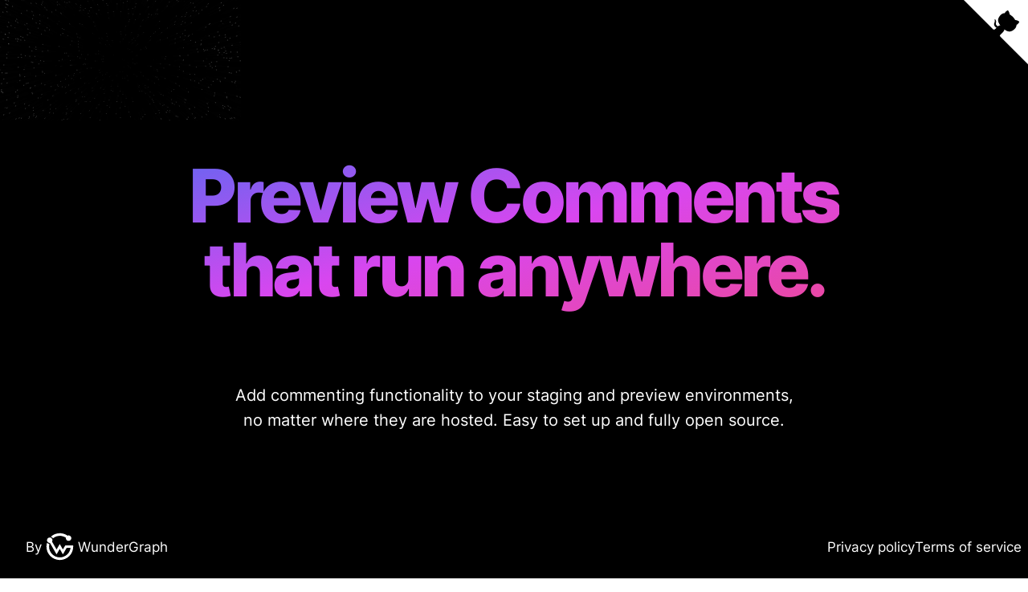

--- FILE ---
content_type: text/html
request_url: https://www.openpreviews.com/
body_size: 8496
content:
<!DOCTYPE html>
<html lang="en" class="h-full motion-safe:scroll-smooth" data-theme="dark">
  <head>
    <meta charset="utf-8">
    <meta name="viewport" content="width=device-width">
    <link rel="icon" href="/favicon.ico" type="image/svg+xml">
    <meta name="generator" content="Astro v2.3.3">

    <title>Open Previews</title>
    <meta name="description" content="Preview comments that run wherever your code is hosted.">
    
    <script defer data-domain="openpreviews.com" src="https://plausible.io/js/script.js"></script>

    <!-- social media -->
    <meta property="og:title" content="Open Previews">
    <meta property="og:type" content="website">
    <meta property="og:description" content="Preview comments that run wherever your code is hosted.">
    <meta property="og:image" content="https://openpreviews.com/social.jpg">
    <meta property="og:url" content="https://openpreviews.com/">
    <meta name="twitter:card" content="summary_large_image">

    <!-- initialize theme -->
    <script>
      const themeSaved = localStorage.getItem("theme");

      if (themeSaved) {
        document.documentElement.dataset.theme = themeSaved;
      } else {
        const prefersDark = window.matchMedia(
          "(prefers-color-scheme: dark)"
        ).matches;
        document.documentElement.dataset.theme = prefersDark ? "dark" : "light";
      }

      window
        .matchMedia("(prefers-color-scheme: dark)")
        .addEventListener("change", (event) => {
          if (!localStorage.getItem("theme")) {
            document.documentElement.dataset.theme = event.matches
              ? "dark"
              : "light";
          }
        });
    </script>
  <link rel="stylesheet" href="/_astro/index.93845287.css" />
<link rel="stylesheet" href="/_astro/privacy-policy.f081dfed.css" />
<link rel="stylesheet" href="/_astro/index.1a30254c.css" /><script type="module" src="/_astro/hoisted.b39f1d8e.js"></script></head>
  <body class="h-full overflow-x-hidden bg-default text-default text-base selection:bg-secondary selection:text-white">
    <header id="page-header" class="absolute bottom-0 z-20 flex w-full items-center justify-between border-b border-transparent px-8 py-4 text-white astro-HPNW4VWY">
  <a class="flex items-center gap-1 text-sm astro-HPNW4VWY" href="https://wundergraph.com">
    By <svg xmlns="http://www.w3.org/2000/svg" viewBox="0 0 1080 1080" width="45" height="45" fill="none"><path fill-rule="evenodd" clip-rule="evenodd" d="M447.099 231.913C405.967 244.337 367.742 264.878 334.682 292.323C320.832 268.71 298.796 251.002 272.754 242.557C313.865 205.575 362.202 177.525 414.709 160.178C467.216 142.832 522.751 136.567 577.803 141.781C632.855 146.994 686.227 163.571 734.544 190.465C746.769 197.27 758.603 204.698 770.004 212.711C770.394 212.542 770.785 212.376 771.179 212.213C785.976 206.085 802.259 204.482 817.967 207.607C833.676 210.733 848.105 218.446 859.429 229.771C870.754 241.096 878.465 255.525 881.589 271.233C884.712 286.941 883.107 303.223 876.976 318.018C870.845 332.814 860.464 345.459 847.146 354.355C833.828 363.252 818.171 367.999 802.154 367.997C791.52 367.997 780.991 365.902 771.167 361.833C761.343 357.763 752.417 351.799 744.898 344.28C737.379 336.76 731.415 327.834 727.347 318.01C723.279 308.186 721.186 297.657 721.187 287.024C721.187 282.871 721.506 278.742 722.135 274.672C713.657 268.849 704.889 263.426 695.859 258.426C658.269 237.612 616.889 224.541 574.163 219.988C531.437 215.434 488.232 219.489 447.099 231.913ZM319.489 348.564C319.489 363.809 315.185 378.728 307.094 391.613L323.693 420.326C307.59 439.476 285.501 452.638 260.995 457.683L244.582 429.298C237.31 429.844 229.959 429.408 222.73 427.971C207.024 424.848 192.597 417.138 181.273 405.816C169.949 394.495 162.237 380.069 159.112 364.365C155.986 348.661 157.588 332.382 163.715 317.588C169.841 302.794 180.217 290.149 193.531 281.251C206.845 272.354 222.498 267.604 238.511 267.601C249.145 267.6 259.674 269.693 269.499 273.761C279.324 277.829 288.251 283.793 295.77 291.311C303.29 298.829 309.255 307.755 313.325 317.578C317.394 327.402 319.489 337.931 319.489 348.564ZM260.998 457.685L400.599 699.132L442.692 772.036L484.794 699.132L537.279 608.237L589.621 698.805L631.691 771.687L673.783 698.794L744.391 576.462H859.708C861.079 564.36 861.767 552.19 861.769 540.01C861.771 527.83 861.08 515.66 859.697 503.558H702.288L694.971 516.229L631.67 625.857L579.327 535.278L537.235 462.374L495.208 535.289L442.692 626.184L323.7 420.328C307.596 439.478 285.506 452.64 260.998 457.685ZM861.77 540.003C861.768 552.183 861.08 564.353 859.709 576.455H937.128V503.551H859.709C861.088 515.653 861.776 527.823 861.77 540.003ZM937.154 503.558H938.332C939.411 515.563 940 527.721 940 540.01C940 760.902 760.967 940 540.027 940C319.088 940 140 760.924 140 540.031C139.942 500.879 145.66 461.933 156.968 424.449C175.493 444.394 200.696 456.845 227.794 459.44C221.851 485.163 218.231 515.061 218.231 540.01C218.231 717.668 362.259 861.764 540.038 861.764C705.462 861.764 841.629 736.99 859.731 576.462H937.154V503.558Z" fill="currentColor"></path></svg> WunderGraph
  </a>
  <div class="astro-HPNW4VWY">
    <div class="flex items-center gap-6 astro-HPNW4VWY">
      <nav class="hidden sm:block astro-HPNW4VWY">
        <ul class="flex items-center gap-6 astro-HPNW4VWY">
          <li class="astro-HPNW4VWY">
                <a class="text-sm astro-HPNW4VWY" href="/privacy-policy">
                  Privacy policy
                </a>
              </li><li class="astro-HPNW4VWY">
                <a class="text-sm astro-HPNW4VWY" href="/terms">
                  Terms of service
                </a>
              </li>
        </ul>
      </nav>
      <button id="open-nav-button" type="button" class="btn sm:hidden astro-HPNW4VWY" aria-label="Navigation">
        <svg viewBox="0 0 24 24" class="h-8 astro-HPNW4VWY" astro-icon="mdi:menu"><path fill="currentColor" d="M3 6h18v2H3V6m0 5h18v2H3v-2m0 5h18v2H3v-2z"/></svg>
      </button>
      <!--
  negative margin is sum of button width (8) and gap size of flex parent (6)
  TODO don't hardcode these values
--><button id="theme-switcher" type="button" class="-ml-14 origin-[right_center] scale-0 transition-all duration-500 astro-L4AEQEA3">
  <div id="icon-theme-light" class="astro-L4AEQEA3">
    <svg viewBox="0 0 512 512" class="h-8 astro-L4AEQEA3" astro-icon="theme/light"><defs><linearGradient id="astroicon:theme/lighta" x1="149.99" x2="234.01" y1="119.24" y2="264.76" gradientUnits="userSpaceOnUse"><stop offset="0" stop-color="currentColor"/><stop offset=".45" stop-color="currentColor"/><stop offset="1" stop-color="currentColor"/></linearGradient><symbol id="astroicon:theme/lightb" viewBox="0 0 384 384"><circle cx="192" cy="192" r="84" fill="url(#astroicon:theme/lighta)" stroke="currentColor" stroke-miterlimit="10" stroke-width="6"/><path fill="none" stroke="currentColor" stroke-linecap="round" stroke-miterlimit="10" stroke-width="24" d="M192 61.66V12m0 360v-49.66m92.17-222.51 35.11-35.11M64.72 319.28l35.11-35.11m0-184.34L64.72 64.72m254.56 254.56-35.11-35.11M61.66 192H12m360 0h-49.66"><animateTransform additive="sum" attributeName="transform" dur="6s" repeatCount="indefinite" type="rotate" values="0 192 192; 45 192 192"/></path></symbol></defs><use xlink:href="#astroicon:theme/lightb" width="384" height="384" transform="translate(64 64)"/></svg>
    <span class="sr-only astro-L4AEQEA3">Use light theme</span>
  </div>
  <div id="icon-theme-dark" class="hidden astro-L4AEQEA3">
    <svg viewBox="0 0 512 512" class="h-8 astro-L4AEQEA3" astro-icon="theme/dark"><defs><linearGradient id="astroicon:theme/darkb" x1="54.33" x2="187.18" y1="29.03" y2="259.13" gradientUnits="userSpaceOnUse"><stop offset="0" stop-color="currentColor"/><stop offset=".45" stop-color="currentColor"/><stop offset="1" stop-color="currentColor"/></linearGradient><linearGradient id="astroicon:theme/darka" x1="294" x2="330" y1="112.82" y2="175.18" gradientUnits="userSpaceOnUse"><stop offset="0" stop-color="currentColor"/><stop offset=".45" stop-color="currentColor"/><stop offset="1" stop-color="currentColor"/></linearGradient><linearGradient xlink:href="#astroicon:theme/darka" id="astroicon:theme/darkc" x1="295.52" x2="316.48" y1="185.86" y2="222.14"/><linearGradient xlink:href="#astroicon:theme/darka" id="astroicon:theme/darkd" x1="356.29" x2="387.71" y1="194.78" y2="249.22"/><symbol id="astroicon:theme/darke" overflow="visible" viewBox="0 0 270 270"><path fill="url(#astroicon:theme/darkb)" stroke="currentColor" stroke-linecap="round" stroke-linejoin="round" stroke-width="6" d="M252.25 168.63C178.13 168.63 118 109.35 118 36.21A130.48 130.48 0 0 1 122.47 3C55.29 10.25 3 66.37 3 134.58 3 207.71 63.09 267 137.21 267 199.69 267 252 224.82 267 167.79a135.56 135.56 0 0 1-14.75.84Z"><animateTransform additive="sum" attributeName="transform" dur="6s" repeatCount="indefinite" type="rotate" values="-15 135 135; 9 135 135; -15 135 135"/></path></symbol></defs><path fill="url(#astroicon:theme/darka)" stroke="currentColor" stroke-linecap="round" stroke-linejoin="round" stroke-width="2" d="m282.83 162.84 24.93-6.42a1.78 1.78 0 0 1 1.71.46l18.37 18a1.8 1.8 0 0 0 3-1.73l-6.42-24.93a1.78 1.78 0 0 1 .46-1.71l18-18.37a1.8 1.8 0 0 0-1.73-3l-24.93 6.42a1.78 1.78 0 0 1-1.71-.46l-18.37-18a1.8 1.8 0 0 0-3 1.73l6.42 24.93a1.78 1.78 0 0 1-.46 1.71l-18 18.37a1.8 1.8 0 0 0 1.73 3Z"><animateTransform additive="sum" attributeName="transform" calcMode="spline" dur="6s" keySplines=".42, 0, .58, 1; .42, 0, .58, 1" repeatCount="indefinite" type="rotate" values="-15 312 144; 15 312 144; -15 312 144"/><animate attributeName="opacity" dur="6s" values="1; .75; 1; .75; 1; .75; 1"/></path><path fill="url(#astroicon:theme/darkc)" stroke="currentColor" stroke-linecap="round" stroke-linejoin="round" stroke-width="2" d="m285.4 193.44 12 12.25a1.19 1.19 0 0 1 .3 1.14l-4.28 16.62a1.2 1.2 0 0 0 2 1.15l12.25-12a1.19 1.19 0 0 1 1.14-.3l16.62 4.28a1.2 1.2 0 0 0 1.15-2l-12-12.25a1.19 1.19 0 0 1-.3-1.14l4.28-16.62a1.2 1.2 0 0 0-2-1.15l-12.25 12a1.19 1.19 0 0 1-1.14.3l-16.62-4.28a1.2 1.2 0 0 0-1.15 2Z"><animateTransform additive="sum" attributeName="transform" begin="-.33s" calcMode="spline" dur="6s" keySplines=".42, 0, .58, 1; .42, 0, .58, 1" repeatCount="indefinite" type="rotate" values="-15 306 204; 15 306 204; -15 306 204"/><animate attributeName="opacity" begin="-.33s" dur="6s" values="1; .75; 1; .75; 1; .75; 1"/></path><path fill="url(#astroicon:theme/darkd)" stroke="currentColor" stroke-linecap="round" stroke-linejoin="round" stroke-width="2" d="m337.32 223.73 24.8 6.9a1.83 1.83 0 0 1 1.25 1.25l6.9 24.8a1.79 1.79 0 0 0 3.46 0l6.9-24.8a1.83 1.83 0 0 1 1.25-1.25l24.8-6.9a1.79 1.79 0 0 0 0-3.46l-24.8-6.9a1.83 1.83 0 0 1-1.25-1.25l-6.9-24.8a1.79 1.79 0 0 0-3.46 0l-6.9 24.8a1.83 1.83 0 0 1-1.25 1.25l-24.8 6.9a1.79 1.79 0 0 0 0 3.46Z"><animateTransform additive="sum" attributeName="transform" begin="-.67s" calcMode="spline" dur="6s" keySplines=".42, 0, .58, 1; .42, 0, .58, 1" repeatCount="indefinite" type="rotate" values="-15 372 222; 15 372 222; -15 372 222"/><animate attributeName="opacity" begin="-.67s" dur="6s" values="1; .75; 1; .75; 1; .75; 1"/></path><use xlink:href="#astroicon:theme/darke" width="270" height="270" transform="translate(121 121)"/></svg>
    <span class="sr-only astro-L4AEQEA3">Use dark theme</span>
  </div>
</button>
    </div>
    <div id="menu-modal" class="modal hidden astro-HPNW4VWY" aria-hidden="true">
      <div class="fixed inset-0 bg-default px-8 py-4 text-default astro-HPNW4VWY">
        <div class="space-y-4 astro-HPNW4VWY" role="dialog" aria-modal="true">
          <header class="text-right astro-HPNW4VWY">
            <button id="close-nav-button" type="button" class="btn astro-HPNW4VWY" aria-label="Close navigation">
              <svg viewBox="0 0 24 24" class="h-8 astro-HPNW4VWY" astro-icon="mdi:close"><path fill="currentColor" d="M19 6.41 17.59 5 12 10.59 6.41 5 5 6.41 10.59 12 5 17.59 6.41 19 12 13.41 17.59 19 19 17.59 13.41 12 19 6.41z"/></svg>
            </button>
          </header>
          <div class="flex justify-center astro-HPNW4VWY">
            <svg fill="none" viewBox="0 0 627 894" class="h-16 astro-HPNW4VWY" astro-icon="logomark"><path fill="currentColor" fill-rule="evenodd" d="M445.433 22.983c7.289 9.05 11.006 21.26 18.44 45.682l162.408 533.511a675.855 675.855 0 0 0-194.166-65.737l-105.744-357.34a13.763 13.763 0 0 0-26.408.041L195.5 536.259A675.821 675.821 0 0 0 .46 602.095L163.663 68.541c7.457-24.38 11.186-36.57 18.476-45.602A59.994 59.994 0 0 1 206.454 4.95C217.224.622 229.971.622 255.466.622h116.568c25.528 0 38.292 0 49.072 4.338a60.004 60.004 0 0 1 24.327 18.023Z" clip-rule="evenodd"/><path fill="#FF5D01" fill-rule="evenodd" d="M464.867 627.566c-26.773 22.894-80.212 38.507-141.766 38.507-75.55 0-138.872-23.52-155.675-55.152-6.007 18.129-7.354 38.877-7.354 52.131 0 0-3.958 65.082 41.308 110.349 0-23.505 19.055-42.559 42.559-42.559 40.287 0 40.242 35.148 40.205 63.664l-.002 2.545c0 43.282 26.453 80.385 64.073 96.024-5.619-11.557-8.771-24.535-8.771-38.25 0-41.28 24.235-56.65 52.401-74.514 22.41-14.213 47.31-30.004 64.47-61.682 8.953-16.528 14.037-35.459 14.037-55.577 0-12.372-1.922-24.295-5.485-35.486Z" clip-rule="evenodd"/></svg>
          </div>
          <nav class="astro-HPNW4VWY">
            <ul class="flex flex-col astro-HPNW4VWY">
              <li class="astro-HPNW4VWY">
                    <a class="block py-4 text-center text-xl astro-HPNW4VWY" href="/privacy-policy">
                      Privacy policy
                    </a>
                  </li><li class="astro-HPNW4VWY">
                    <a class="block py-4 text-center text-xl astro-HPNW4VWY" href="/terms">
                      Terms of service
                    </a>
                  </li>
            </ul>
          </nav>
        </div>
      </div>
    </div>
  </div>
</header>



<noscript>
  <style>
    #open-nav-button {
      display: none;
    }
  </style>
</noscript>
    <section class="relative h-full bg-black astro-3EGMGWTG">
  <div id="starfield" class="absolute inset-0">
  <canvas id="starfield-canvas"></canvas>
</div>
  <!-- https://github.com/tholman/github-corners --><a href="https://github.com/wundergraph/open-previews" aria-label="View source on GitHub" class="absolute right-0 top-0 z-10 text-black hover:text-black focus:ring-0 focus:ring-offset-0 astro-DE3F4ZSP"><svg class="fill-white astro-DE3F4ZSP" width="80" height="80" viewBox="0 0 250 250" aria-hidden="true">
    <path d="M0,0 L115,115 L130,115 L142,142 L250,250 L250,0 Z" class="astro-DE3F4ZSP"></path>
    <path d="M128.3,109.0 C113.8,99.7 119.0,89.6 119.0,89.6 C122.0,82.7 120.5,78.6 120.5,78.6 C119.2,72.0 123.4,76.3 123.4,76.3 C127.3,80.9 125.5,87.3 125.5,87.3 C122.9,97.6 130.6,101.9 134.4,103.2" fill="currentColor" style="transform-origin: 130px 106px;" class="octo-arm astro-DE3F4ZSP"></path>
    <path d="M115.0,115.0 C114.9,115.1 118.7,116.5 119.8,115.4 L133.7,101.6 C136.9,99.2 139.9,98.4 142.2,98.6 C133.8,88.0 127.5,74.4 143.8,58.0 C148.5,53.4 154.0,51.2 159.7,51.0 C160.3,49.4 163.2,43.6 171.4,40.1 C171.4,40.1 176.1,42.5 178.8,56.2 C183.1,58.6 187.2,61.8 190.9,65.4 C194.5,69.0 197.7,73.2 200.1,77.6 C213.8,80.2 216.3,84.9 216.3,84.9 C212.7,93.1 206.9,96.0 205.4,96.6 C205.1,102.4 203.0,107.8 198.3,112.5 C181.9,128.9 168.3,122.5 157.7,114.1 C157.9,116.9 156.7,120.9 152.7,124.9 L141.0,136.5 C139.8,137.7 141.6,141.9 141.8,141.8 Z" fill="currentColor" class="octo-body astro-DE3F4ZSP"></path>
  </svg>
</a>
  <div id="splash-bg-fallback" class="absolute inset-0 hidden opacity-40 astro-3EGMGWTG">
  </div>
  <div class="relative flex flex-col space-y-20 justify-center h-full place-items-center astro-3EGMGWTG">
    <h2 class="flex flex-col gap-2 self-end sm:gap-4 sm:self-auto sm:justify-self-end   max-w-7xl astro-3EGMGWTG">
      <div class="gradient-text text-center font-extrabold tracking-tighter text-8xl py-4 astro-3EGMGWTG">
        Preview Comments
        <br class="astro-3EGMGWTG"> that run anywhere.
      </div>
    </h2>
    <p class="text-white text-center   max-w-3xl astro-3EGMGWTG">
      Add commenting functionality to your staging and preview environments,<br class="astro-3EGMGWTG"> no matter where they are hosted. Easy to set up and fully open source.
    </p>
  </div>
</section>

<noscript>
  <style>
    #splash-bg-fallback {
      display: block;
    }
  </style>
</noscript>

    <div class="space-y-24 px-8 py-32">
      
      <section id="features" class="flex scroll-mt-24 flex-col items-center gap-4 space-y-8">
  <div class="flex flex-col items-center gap-4">
    
    <h2 class="gradient-text text-center font-extrabold tracking-tight text-6xl">
      Features
    </h2>
  </div>
  <p class="max-w-xl text-center font-extrabold text-xl">
    
    <span class="text-primary">Collect feedback</span> from your entire team. Comment on content, components and pages.
    Fully integrated into your <span class="text-primary">existing Git workflow</span>.
  
  </p>
  
  
  <ul class="grid max-w-6xl grid-cols-1 md:grid-cols-2 lg:grid-cols-3 gap-4">
    <li class="flex flex-col items-center gap-4 border border-default  p-6 rounded-md">
          <div class="h-16 w-16 rounded-full border-2 border-current p-3">
            <svg viewBox="0 0 24 24" astro-icon="mdi:github"><path fill="currentColor" d="M12 2A10 10 0 0 0 2 12c0 4.42 2.87 8.17 6.84 9.5.5.08.66-.23.66-.5v-1.69c-2.77.6-3.36-1.34-3.36-1.34-.46-1.16-1.11-1.47-1.11-1.47-.91-.62.07-.6.07-.6 1 .07 1.53 1.03 1.53 1.03.87 1.52 2.34 1.07 2.91.83.09-.65.35-1.09.63-1.34-2.22-.25-4.55-1.11-4.55-4.92 0-1.11.38-2 1.03-2.71-.1-.25-.45-1.29.1-2.64 0 0 .84-.27 2.75 1.02.79-.22 1.65-.33 2.5-.33.85 0 1.71.11 2.5.33 1.91-1.29 2.75-1.02 2.75-1.02.55 1.35.2 2.39.1 2.64.65.71 1.03 1.6 1.03 2.71 0 3.82-2.34 4.66-4.57 4.91.36.31.69.92.69 1.85V21c0 .27.16.59.67.5C19.14 20.16 22 16.42 22 12A10 10 0 0 0 12 2z"/></svg>
          </div>
          <p class="text-center font-extrabold text-xl">Zero-Database</p>
          <p class="text-center text-offset text-xs">All data and comments are stored in Github Discussions, on your own Github account.</p>
        </li><li class="flex flex-col items-center gap-4 border border-default  p-6 rounded-md">
          <div class="h-16 w-16 rounded-full border-2 border-current p-3">
            <svg viewBox="0 0 24 24" astro-icon="mdi:check"><path fill="currentColor" d="M21 7 9 19l-5.5-5.5 1.41-1.41L9 16.17 19.59 5.59 21 7z"/></svg>
          </div>
          <p class="text-center font-extrabold text-xl">Easy Install</p>
          <p class="text-center text-offset text-xs">Simply include a JavaScript script tag in your website or app to add preview comments.</p>
        </li><li class="flex flex-col items-center gap-4 border border-default  p-6 rounded-md">
          <div class="h-16 w-16 rounded-full border-2 border-current p-3">
            <svg viewBox="0 0 24 24" astro-icon="mdi:directions-fork"><path fill="currentColor" d="M3 4v8.5l3-3L9 13c1 1 1 2 1 2v6h4v-7s0-1-.53-2S12 10 12 10L9 6.58 11.5 4M18 4l-4.46 4.47L14 9s.93 1 1.47 2c.21.4.33.79.4 1.13L21 7"/></svg>
          </div>
          <p class="text-center font-extrabold text-xl">Open Source</p>
          <p class="text-center text-offset text-xs">Open Previews is open source, you can host it yourself and we love to receive contributions.</p>
        </li>
  </ul>

</section>
      <section id="installation" class="flex scroll-mt-24 flex-col items-center gap-4 space-y-8">
  <div class="flex flex-col items-center gap-4">
    
    <h2 class="gradient-text text-center font-extrabold tracking-tight text-6xl">
      Installation
    </h2>
  </div>
  <p class="max-w-xl text-center font-extrabold text-xl">
    
    Add Open Previews to your project with a <span class="text-primary">single line of code</span>.
  
  </p>
  
  
  <style>astro-island,astro-slot{display:contents}</style><script>(self.Astro=self.Astro||{}).only=t=>{(async()=>await(await t())())()},window.dispatchEvent(new Event("astro:only"));var l;{const c={0:t=>t,1:t=>JSON.parse(t,o),2:t=>new RegExp(t),3:t=>new Date(t),4:t=>new Map(JSON.parse(t,o)),5:t=>new Set(JSON.parse(t,o)),6:t=>BigInt(t),7:t=>new URL(t),8:t=>new Uint8Array(JSON.parse(t)),9:t=>new Uint16Array(JSON.parse(t)),10:t=>new Uint32Array(JSON.parse(t))},o=(t,s)=>{if(t===""||!Array.isArray(s))return s;const[e,n]=s;return e in c?c[e](n):void 0};customElements.get("astro-island")||customElements.define("astro-island",(l=class extends HTMLElement{constructor(){super(...arguments);this.hydrate=()=>{if(!this.hydrator||this.parentElement&&this.parentElement.closest("astro-island[ssr]"))return;const s=this.querySelectorAll("astro-slot"),e={},n=this.querySelectorAll("template[data-astro-template]");for(const r of n){const i=r.closest(this.tagName);!i||!i.isSameNode(this)||(e[r.getAttribute("data-astro-template")||"default"]=r.innerHTML,r.remove())}for(const r of s){const i=r.closest(this.tagName);!i||!i.isSameNode(this)||(e[r.getAttribute("name")||"default"]=r.innerHTML)}const a=this.hasAttribute("props")?JSON.parse(this.getAttribute("props"),o):{};this.hydrator(this)(this.Component,a,e,{client:this.getAttribute("client")}),this.removeAttribute("ssr"),window.removeEventListener("astro:hydrate",this.hydrate),window.dispatchEvent(new CustomEvent("astro:hydrate"))}}connectedCallback(){!this.hasAttribute("await-children")||this.firstChild?this.childrenConnectedCallback():new MutationObserver((s,e)=>{e.disconnect(),this.childrenConnectedCallback()}).observe(this,{childList:!0})}async childrenConnectedCallback(){window.addEventListener("astro:hydrate",this.hydrate);let s=this.getAttribute("before-hydration-url");s&&await import(s),this.start()}start(){const s=JSON.parse(this.getAttribute("opts")),e=this.getAttribute("client");if(Astro[e]===void 0){window.addEventListener(`astro:${e}`,()=>this.start(),{once:!0});return}Astro[e](async()=>{const n=this.getAttribute("renderer-url"),[a,{default:r}]=await Promise.all([import(this.getAttribute("component-url")),n?import(n):()=>()=>{}]),i=this.getAttribute("component-export")||"default";if(!i.includes("."))this.Component=a[i];else{this.Component=a;for(const d of i.split("."))this.Component=this.Component[d]}return this.hydrator=r,this.hydrate},s,this)}attributeChangedCallback(){this.hydrator&&this.hydrate()}},l.observedAttributes=["props"],l))}</script><astro-island uid="Z1PaoLY" component-url="/_astro/setup.785ffce3.js" component-export="Setup" renderer-url="/_astro/client.e588b169.js" props="{}" ssr="" client="only" opts="{&quot;name&quot;:&quot;Setup&quot;,&quot;value&quot;:true}"></astro-island>

</section>
      <section id="deploy" class="flex scroll-mt-24 flex-col items-center gap-4 space-y-8">
  <div class="flex flex-col items-center gap-4">
    
    <h2 class="gradient-text text-center font-extrabold tracking-tight text-6xl">
      Deploy
    </h2>
  </div>
  <p class="max-w-xl text-center font-extrabold text-xl">
    
    Host your own Open Previews backend on <span class="text-primary">WunderGraph Cloud</span>.
  
  </p>
  
  
  <p class="text-md text-offset mb-4">
    Please head to <a href="https://github.com/wundergraph/open-previews/blob/main/DEPLOYMENT.md" class="decoration-primary underline" rel="noopener noreferrer">the Github repository</a> to read more about deploying Open Previews.
  </p>

</section>
    </div>

    <script id="open-previews" data-repository="wundergraph/open-previews" data-category-id="DIC_kwDOJcC98c4CXtym" src="widget.js"></script>
  </body>
</html>

--- FILE ---
content_type: text/css; charset=utf-8
request_url: https://www.openpreviews.com/_astro/privacy-policy.f081dfed.css
body_size: 801
content:
@font-face{font-family:InterVariable;font-style:normal;font-display:swap;font-weight:100 900;src:url(/_astro/inter-cyrillic-variable-wghtOnly-normal.262a1054.woff2) format("woff2");unicode-range:U+0301,U+0400-045F,U+0490-0491,U+04B0-04B1,U+2116}@font-face{font-family:InterVariable;font-style:normal;font-display:swap;font-weight:100 900;src:url(/_astro/inter-cyrillic-ext-variable-wghtOnly-normal.848492d3.woff2) format("woff2");unicode-range:U+0460-052F,U+1C80-1C88,U+20B4,U+2DE0-2DFF,U+A640-A69F,U+FE2E-FE2F}@font-face{font-family:InterVariable;font-style:normal;font-display:swap;font-weight:100 900;src:url(/_astro/inter-greek-variable-wghtOnly-normal.89b4a3fe.woff2) format("woff2");unicode-range:U+0370-03FF}@font-face{font-family:InterVariable;font-style:normal;font-display:swap;font-weight:100 900;src:url(/_astro/inter-greek-ext-variable-wghtOnly-normal.fe977ddb.woff2) format("woff2");unicode-range:U+1F00-1FFF}@font-face{font-family:InterVariable;font-style:normal;font-display:swap;font-weight:100 900;src:url(/_astro/inter-latin-variable-wghtOnly-normal.450f3ba4.woff2) format("woff2");unicode-range:U+0000-00FF,U+0131,U+0152-0153,U+02BB-02BC,U+02C6,U+02DA,U+02DC,U+2000-206F,U+2074,U+20AC,U+2122,U+2191,U+2193,U+2212,U+2215,U+FEFF,U+FFFD}@font-face{font-family:InterVariable;font-style:normal;font-display:swap;font-weight:100 900;src:url(/_astro/inter-latin-ext-variable-wghtOnly-normal.45606f83.woff2) format("woff2");unicode-range:U+0100-024F,U+0259,U+1E00-1EFF,U+2020,U+20A0-20AB,U+20AD-20CF,U+2113,U+2C60-2C7F,U+A720-A7FF}@font-face{font-family:InterVariable;font-style:normal;font-display:swap;font-weight:100 900;src:url(/_astro/inter-vietnamese-variable-wghtOnly-normal.ac4e131c.woff2) format("woff2");unicode-range:U+0102-0103,U+0110-0111,U+0128-0129,U+0168-0169,U+01A0-01A1,U+01AF-01B0,U+1EA0-1EF9,U+20AB}html{font-feature-settings:"cpsp","salt"}a,.btn{transition-property:color,background-color,border-color,text-decoration-color,fill,stroke;transition-timing-function:cubic-bezier(.4,0,.2,1);transition-duration:.2s;animation-duration:.2s}a:hover,.btn:hover{color:var(--color-secondary)}a:focus,.btn:focus{outline:2px solid transparent;outline-offset:2px;--tw-ring-offset-shadow: var(--tw-ring-inset) 0 0 0 var(--tw-ring-offset-width) var(--tw-ring-offset-color);--tw-ring-shadow: var(--tw-ring-inset) 0 0 0 calc(2px + var(--tw-ring-offset-width)) var(--tw-ring-color);box-shadow:var(--tw-ring-offset-shadow),var(--tw-ring-shadow),var(--tw-shadow, 0 0 #0000);--tw-ring-color: var(--color-secondary);--tw-ring-offset-width: 2px;--tw-ring-offset-color: transparent}.gradient-text{-webkit-background-clip:text;background-clip:text;color:transparent;background-image:linear-gradient(to bottom right,var(--tw-gradient-stops));--tw-gradient-from: #6366f1 var(--tw-gradient-from-position);--tw-gradient-to: rgb(99 102 241 / 0) var(--tw-gradient-to-position);--tw-gradient-stops: var(--tw-gradient-from), var(--tw-gradient-to);--tw-gradient-to: rgb(217 70 239 / 0) var(--tw-gradient-to-position);--tw-gradient-stops: var(--tw-gradient-from), #d946ef var(--tw-gradient-via-position), var(--tw-gradient-to);--tw-gradient-to: #ec4899 var(--tw-gradient-to-position)}[data-theme=light]{--color-primary: #ec4899;--color-secondary: #6366f1;--color-text: #050507;--color-text-offset: #40395C;--color-background: #fff;--color-background-offset: #A59EC3;--color-border: rgb(5 5 7 / 10%)}[data-theme=dark]{--color-primary: #f472b6;--color-secondary: #818cf8;--color-text: #fff;--color-text-offset: #A59EC3;--color-background: #050507;--color-background-offset: #1D1A2A;--color-border: rgb(177 171 203 / 10%)}


--- FILE ---
content_type: text/css; charset=utf-8
request_url: https://www.openpreviews.com/_astro/index.1a30254c.css
body_size: 65
content:
.fixed-header #theme-switcher:where(.astro-L4AEQEA3){margin-left:0;--tw-scale-x: 1;--tw-scale-y: 1;transform:translate(var(--tw-translate-x),var(--tw-translate-y)) rotate(var(--tw-rotate)) skew(var(--tw-skew-x)) skewY(var(--tw-skew-y)) scaleX(var(--tw-scale-x)) scaleY(var(--tw-scale-y))}.fixed-header:where(.astro-HPNW4VWY){position:fixed;bottom:auto;top:0;border-color:var(--color-border);background-color:var(--color-background);color:var(--color-text)}.modal:where(.astro-HPNW4VWY).is-open{display:block}a:where(.astro-DE3F4ZSP):hover .octo-arm:where(.astro-DE3F4ZSP){animation:octocat-wave .56s ease-in-out}@keyframes octocat-wave{0%,to{transform:rotate(0)}20%,60%{transform:rotate(-25deg)}40%,80%{transform:rotate(10deg)}}@media (max-width: 500px){a:where(.astro-DE3F4ZSP):hover .octo-arm:where(.astro-DE3F4ZSP){animation:none}a:where(.astro-DE3F4ZSP) .octo-arm:where(.astro-DE3F4ZSP){animation:octocat-wave .56s ease-in-out}}@media (prefers-reduced-motion: reduce){#starfield{display:none}#splash-bg-fallback:where(.astro-3EGMGWTG){display:block}}


--- FILE ---
content_type: application/javascript; charset=utf-8
request_url: https://www.openpreviews.com/_astro/hoisted.b39f1d8e.js
body_size: 3303
content:
function oe(n,t){for(var o=0;o<t.length;o++){var e=t[o];e.enumerable=e.enumerable||!1,e.configurable=!0,"value"in e&&(e.writable=!0),Object.defineProperty(n,e.key,e)}}function v(n){return function(t){if(Array.isArray(t))return b(t)}(n)||function(t){if(typeof Symbol<"u"&&Symbol.iterator in Object(t))return Array.from(t)}(n)||function(t,o){if(t){if(typeof t=="string")return b(t,o);var e=Object.prototype.toString.call(t).slice(8,-1);if(e==="Object"&&t.constructor&&(e=t.constructor.name),e==="Map"||e==="Set")return Array.from(t);if(e==="Arguments"||/^(?:Ui|I)nt(?:8|16|32)(?:Clamped)?Array$/.test(e))return b(t,o)}}(n)||function(){throw new TypeError(`Invalid attempt to spread non-iterable instance.
In order to be iterable, non-array objects must have a [Symbol.iterator]() method.`)}()}function b(n,t){(t==null||t>n.length)&&(t=n.length);for(var o=0,e=new Array(t);o<t;o++)e[o]=n[o];return e}var q,p,d,w,I,M=(q=["a[href]","area[href]",'input:not([disabled]):not([type="hidden"]):not([aria-hidden])',"select:not([disabled]):not([aria-hidden])","textarea:not([disabled]):not([aria-hidden])","button:not([disabled]):not([aria-hidden])","iframe","object","embed","[contenteditable]",'[tabindex]:not([tabindex^="-"])'],p=function(){function n(e){var i=e.targetModal,r=e.triggers,a=r===void 0?[]:r,u=e.onShow,l=u===void 0?function(){}:u,f=e.onClose,m=f===void 0?function(){}:f,S=e.openTrigger,J=S===void 0?"data-micromodal-trigger":S,A=e.closeTrigger,Q=A===void 0?"data-micromodal-close":A,L=e.openClass,V=L===void 0?"is-open":L,T=e.disableScroll,X=T!==void 0&&T,P=e.disableFocus,Y=P!==void 0&&P,F=e.awaitCloseAnimation,Z=F!==void 0&&F,N=e.awaitOpenAnimation,_=N!==void 0&&N,O=e.debugMode,ee=O!==void 0&&O;(function(te,ne){if(!(te instanceof ne))throw new TypeError("Cannot call a class as a function")})(this,n),this.modal=document.getElementById(i),this.config={debugMode:ee,disableScroll:X,openTrigger:J,closeTrigger:Q,openClass:V,onShow:l,onClose:m,awaitCloseAnimation:Z,awaitOpenAnimation:_,disableFocus:Y},a.length>0&&this.registerTriggers.apply(this,v(a)),this.onClick=this.onClick.bind(this),this.onKeydown=this.onKeydown.bind(this)}var t,o;return t=n,(o=[{key:"registerTriggers",value:function(){for(var e=this,i=arguments.length,r=new Array(i),a=0;a<i;a++)r[a]=arguments[a];r.filter(Boolean).forEach(function(u){u.addEventListener("click",function(l){return e.showModal(l)})})}},{key:"showModal",value:function(){var e=this,i=arguments.length>0&&arguments[0]!==void 0?arguments[0]:null;if(this.activeElement=document.activeElement,this.modal.setAttribute("aria-hidden","false"),this.modal.classList.add(this.config.openClass),this.scrollBehaviour("disable"),this.addEventListeners(),this.config.awaitOpenAnimation){var r=function a(){e.modal.removeEventListener("animationend",a,!1),e.setFocusToFirstNode()};this.modal.addEventListener("animationend",r,!1)}else this.setFocusToFirstNode();this.config.onShow(this.modal,this.activeElement,i)}},{key:"closeModal",value:function(){var e=arguments.length>0&&arguments[0]!==void 0?arguments[0]:null,i=this.modal;if(this.modal.setAttribute("aria-hidden","true"),this.removeEventListeners(),this.scrollBehaviour("enable"),this.activeElement&&this.activeElement.focus&&this.activeElement.focus(),this.config.onClose(this.modal,this.activeElement,e),this.config.awaitCloseAnimation){var r=this.config.openClass;this.modal.addEventListener("animationend",function a(){i.classList.remove(r),i.removeEventListener("animationend",a,!1)},!1)}else i.classList.remove(this.config.openClass)}},{key:"closeModalById",value:function(e){this.modal=document.getElementById(e),this.modal&&this.closeModal()}},{key:"scrollBehaviour",value:function(e){if(this.config.disableScroll){var i=document.querySelector("body");switch(e){case"enable":Object.assign(i.style,{overflow:""});break;case"disable":Object.assign(i.style,{overflow:"hidden"})}}}},{key:"addEventListeners",value:function(){this.modal.addEventListener("touchstart",this.onClick),this.modal.addEventListener("click",this.onClick),document.addEventListener("keydown",this.onKeydown)}},{key:"removeEventListeners",value:function(){this.modal.removeEventListener("touchstart",this.onClick),this.modal.removeEventListener("click",this.onClick),document.removeEventListener("keydown",this.onKeydown)}},{key:"onClick",value:function(e){(e.target.hasAttribute(this.config.closeTrigger)||e.target.parentNode.hasAttribute(this.config.closeTrigger))&&(e.preventDefault(),e.stopPropagation(),this.closeModal(e))}},{key:"onKeydown",value:function(e){e.keyCode===27&&this.closeModal(e),e.keyCode===9&&this.retainFocus(e)}},{key:"getFocusableNodes",value:function(){var e=this.modal.querySelectorAll(q);return Array.apply(void 0,v(e))}},{key:"setFocusToFirstNode",value:function(){var e=this;if(!this.config.disableFocus){var i=this.getFocusableNodes();if(i.length!==0){var r=i.filter(function(a){return!a.hasAttribute(e.config.closeTrigger)});r.length>0&&r[0].focus(),r.length===0&&i[0].focus()}}}},{key:"retainFocus",value:function(e){var i=this.getFocusableNodes();if(i.length!==0)if(i=i.filter(function(a){return a.offsetParent!==null}),this.modal.contains(document.activeElement)){var r=i.indexOf(document.activeElement);e.shiftKey&&r===0&&(i[i.length-1].focus(),e.preventDefault()),!e.shiftKey&&i.length>0&&r===i.length-1&&(i[0].focus(),e.preventDefault())}else i[0].focus()}}])&&oe(t.prototype,o),n}(),d=null,w=function(n){if(!document.getElementById(n))return console.warn("MicroModal: ❗Seems like you have missed %c'".concat(n,"'"),"background-color: #f8f9fa;color: #50596c;font-weight: bold;","ID somewhere in your code. Refer example below to resolve it."),console.warn("%cExample:","background-color: #f8f9fa;color: #50596c;font-weight: bold;",'<div class="modal" id="'.concat(n,'"></div>')),!1},I=function(n,t){if(function(e){e.length<=0&&(console.warn("MicroModal: ❗Please specify at least one %c'micromodal-trigger'","background-color: #f8f9fa;color: #50596c;font-weight: bold;","data attribute."),console.warn("%cExample:","background-color: #f8f9fa;color: #50596c;font-weight: bold;",'<a href="#" data-micromodal-trigger="my-modal"></a>'))}(n),!t)return!0;for(var o in t)w(o);return!0},{init:function(n){var t=Object.assign({},{openTrigger:"data-micromodal-trigger"},n),o=v(document.querySelectorAll("[".concat(t.openTrigger,"]"))),e=function(a,u){var l=[];return a.forEach(function(f){var m=f.attributes[u].value;l[m]===void 0&&(l[m]=[]),l[m].push(f)}),l}(o,t.openTrigger);if(t.debugMode!==!0||I(o,e)!==!1)for(var i in e){var r=e[i];t.targetModal=i,t.triggers=v(r),d=new p(t)}},show:function(n,t){var o=t||{};o.targetModal=n,o.debugMode===!0&&w(n)===!1||(d&&d.removeEventListeners(),(d=new p(o)).showModal())},close:function(n){n?d.closeModalById(n):d.closeModal()}});typeof window<"u"&&(window.MicroModal=M);var ie=!0,E="Invariant failed";function s(n,t){if(!n){if(ie)throw new Error(E);var o=typeof t=="function"?t():t,e=o?"".concat(E,": ").concat(o):E;throw new Error(e)}}const C="menu-modal",x=document.querySelector("#page-header"),B=document.documentElement,z=document.querySelector(`#${C} ul`),j=document.querySelector("#open-nav-button"),K=document.querySelector("#close-nav-button");s(x,"header should not be null");s(z,"menu should not be null");s(j,"openNavButton should not be null");s(K,"closeNavButton should not be null");const re=()=>{M.show(C,{disableScroll:!0})},$=()=>{M.close(C)};j.addEventListener("click",re);K.addEventListener("click",$);document.addEventListener("scroll",()=>{const n=B.clientHeight-B.scrollTop-x.offsetHeight;x.classList.toggle("fixed-header",n<0)});z.addEventListener("click",n=>{n.target.tagName==="A"&&$()});const k=["light","dark"],D=document.querySelector("#theme-switcher");s(D,"button should not be null");const H=()=>document.documentElement.dataset.theme,R=()=>{const n=H();s(n,"themeCurrent should not be undefined");const t=k.indexOf(n);return k[(t+1)%k.length]},W=()=>{const n=H();document.querySelector(`#icon-theme-${n}`)?.classList.add("hidden");const t=R();document.querySelector(`#icon-theme-${t}`)?.classList.remove("hidden")};D.addEventListener("click",()=>{const n=R();document.documentElement.dataset.theme=n,localStorage.setItem("theme",n),W()});W();const ae=800,se=.1;class le{x;y;z;xPrev;yPrev;constructor(t=0,o=0,e=0){this.x=t,this.y=o,this.z=e,this.xPrev=t,this.yPrev=o}update(t,o,e){this.xPrev=this.x,this.yPrev=this.y,this.z+=e*.0675,this.x+=this.x*(e*.0225)*this.z,this.y+=this.y*(e*.0225)*this.z,(this.x>t/2||this.x<-t/2||this.y>o/2||this.y<-o/2)&&(this.x=Math.random()*t-t/2,this.y=Math.random()*o-o/2,this.xPrev=this.x,this.yPrev=this.y,this.z=0)}draw(t){t.lineWidth=this.z,t.beginPath(),t.moveTo(this.x,this.y),t.lineTo(this.xPrev,this.yPrev),t.stroke()}}const U=Array.from({length:ae},()=>new le(0,0,0));let g=0;const h=document.querySelector("#starfield-canvas");s(h,"canvas should not be null");const c=h.getContext("2d"),y=document.querySelector("#starfield");s(y,"container should not be null");const ce=new ResizeObserver(de);ce.observe(y);function de(){s(c,"canvas context should not be null"),g>0&&cancelAnimationFrame(g);const{clientWidth:n,clientHeight:t}=y,o=window.devicePixelRatio||1;h.width=n*o,h.height=t*o,h.style.width=`${n}px`,h.style.height=`${t}px`,c.scale(o,o);for(const e of U)e.x=Math.random()*n-n/2,e.y=Math.random()*t-t/2,e.z=0;c.translate(n/2,t/2),c.fillStyle="rgba(0, 0, 0, 0.4)",c.strokeStyle="white",g=requestAnimationFrame(G)}function G(){s(c,"canvas context should not be null");const{clientWidth:n,clientHeight:t}=y;for(const o of U)o.update(n,t,se),o.draw(c);c.fillRect(-n/2,-t/2,n,t),g=requestAnimationFrame(G)}


--- FILE ---
content_type: application/javascript; charset=utf-8
request_url: https://www.openpreviews.com/widget.js
body_size: 112419
content:
"use strict";var Mr,he,Wc,Sn,Cs,zc,ki,Hc,ho={},Uc=[],Hd=/acit|ex(?:s|g|n|p|$)|rph|grid|ows|mnc|ntw|ine[ch]|zoo|^ord|itera/i,Lo=Array.isArray;function Zt(e,t){for(var n in t)e[n]=t[n];return e}function Vc(e){var t=e.parentNode;t&&t.removeChild(e)}function P(e,t,n){var r,o,i,a={};for(i in t)i=="key"?r=t[i]:i=="ref"?o=t[i]:a[i]=t[i];if(arguments.length>2&&(a.children=arguments.length>3?Mr.call(arguments,2):n),typeof e=="function"&&e.defaultProps!=null)for(i in e.defaultProps)a[i]===void 0&&(a[i]=e.defaultProps[i]);return pr(e,a,r,o,null)}function pr(e,t,n,r,o){var i={type:e,props:t,key:n,ref:r,__k:null,__:null,__b:0,__e:null,__d:void 0,__c:null,__h:null,constructor:void 0,__v:o??++Wc};return o==null&&he.vnode!=null&&he.vnode(i),i}function jc(){return{current:null}}function vt(e){return e.children}function Mt(e,t){this.props=e,this.context=t}function br(e,t){if(t==null)return e.__?br(e.__,e.__.__k.indexOf(e)+1):null;for(var n;t<e.__k.length;t++)if((n=e.__k[t])!=null&&n.__e!=null)return n.__e;return typeof e.type=="function"?br(e):null}function Gc(e){var t,n;if((e=e.__)!=null&&e.__c!=null){for(e.__e=e.__c.base=null,t=0;t<e.__k.length;t++)if((n=e.__k[t])!=null&&n.__e!=null){e.__e=e.__c.base=n.__e;break}return Gc(e)}}function Ni(e){(!e.__d&&(e.__d=!0)&&Sn.push(e)&&!go.__r++||Cs!==he.debounceRendering)&&((Cs=he.debounceRendering)||zc)(go)}function go(){var e,t,n,r,o,i,a,s;for(Sn.sort(ki);e=Sn.shift();)e.__d&&(t=Sn.length,r=void 0,o=void 0,a=(i=(n=e).__v).__e,(s=n.__P)&&(r=[],(o=Zt({},i)).__v=i.__v+1,ya(s,i,o,n.__n,s.ownerSVGElement!==void 0,i.__h!=null?[a]:null,r,a??br(i),i.__h),Jc(r,i),i.__e!=a&&Gc(i)),Sn.length>t&&Sn.sort(ki));go.__r=0}function Yc(e,t,n,r,o,i,a,s,c,u){var l,d,f,p,m,b,v,x=r&&r.__k||Uc,y=x.length;for(n.__k=[],l=0;l<t.length;l++)if((p=n.__k[l]=(p=t[l])==null||typeof p=="boolean"||typeof p=="function"?null:typeof p=="string"||typeof p=="number"||typeof p=="bigint"?pr(null,p,null,null,p):Lo(p)?pr(vt,{children:p},null,null,null):p.__b>0?pr(p.type,p.props,p.key,p.ref?p.ref:null,p.__v):p)!=null){if(p.__=n,p.__b=n.__b+1,(f=x[l])===null||f&&p.key==f.key&&p.type===f.type)x[l]=void 0;else for(d=0;d<y;d++){if((f=x[d])&&p.key==f.key&&p.type===f.type){x[d]=void 0;break}f=null}ya(e,p,f=f||ho,o,i,a,s,c,u),m=p.__e,(d=p.ref)&&f.ref!=d&&(v||(v=[]),f.ref&&v.push(f.ref,null,p),v.push(d,p.__c||m,p)),m!=null?(b==null&&(b=m),typeof p.type=="function"&&p.__k===f.__k?p.__d=c=Xc(p,c,e):c=Kc(e,p,f,x,m,c),typeof n.type=="function"&&(n.__d=c)):c&&f.__e==c&&c.parentNode!=e&&(c=br(f))}for(n.__e=b,l=y;l--;)x[l]!=null&&(typeof n.type=="function"&&x[l].__e!=null&&x[l].__e==n.__d&&(n.__d=qc(r).nextSibling),Zc(x[l],x[l]));if(v)for(l=0;l<v.length;l++)Qc(v[l],v[++l],v[++l])}function Xc(e,t,n){for(var r,o=e.__k,i=0;o&&i<o.length;i++)(r=o[i])&&(r.__=e,t=typeof r.type=="function"?Xc(r,t,n):Kc(n,r,r,o,r.__e,t));return t}function en(e,t){return t=t||[],e==null||typeof e=="boolean"||(Lo(e)?e.some(function(n){en(n,t)}):t.push(e)),t}function Kc(e,t,n,r,o,i){var a,s,c;if(t.__d!==void 0)a=t.__d,t.__d=void 0;else if(n==null||o!=i||o.parentNode==null)e:if(i==null||i.parentNode!==e)e.appendChild(o),a=null;else{for(s=i,c=0;(s=s.nextSibling)&&c<r.length;c+=1)if(s==o)break e;e.insertBefore(o,i),a=i}return a!==void 0?a:o.nextSibling}function qc(e){var t,n,r;if(e.type==null||typeof e.type=="string")return e.__e;if(e.__k){for(t=e.__k.length-1;t>=0;t--)if((n=e.__k[t])&&(r=qc(n)))return r}return null}function Ud(e,t,n,r,o){var i;for(i in n)i==="children"||i==="key"||i in t||vo(e,i,null,n[i],r);for(i in t)o&&typeof t[i]!="function"||i==="children"||i==="key"||i==="value"||i==="checked"||n[i]===t[i]||vo(e,i,t[i],n[i],r)}function Ss(e,t,n){t[0]==="-"?e.setProperty(t,n??""):e[t]=n==null?"":typeof n!="number"||Hd.test(t)?n:n+"px"}function vo(e,t,n,r,o){var i;e:if(t==="style")if(typeof n=="string")e.style.cssText=n;else{if(typeof r=="string"&&(e.style.cssText=r=""),r)for(t in r)n&&t in n||Ss(e.style,t,"");if(n)for(t in n)r&&n[t]===r[t]||Ss(e.style,t,n[t])}else if(t[0]==="o"&&t[1]==="n")i=t!==(t=t.replace(/Capture$/,"")),t=t.toLowerCase()in e?t.toLowerCase().slice(2):t.slice(2),e.l||(e.l={}),e.l[t+i]=n,n?r||e.addEventListener(t,i?$s:Es,i):e.removeEventListener(t,i?$s:Es,i);else if(t!=="dangerouslySetInnerHTML"){if(o)t=t.replace(/xlink(H|:h)/,"h").replace(/sName$/,"s");else if(t!=="width"&&t!=="height"&&t!=="href"&&t!=="list"&&t!=="form"&&t!=="tabIndex"&&t!=="download"&&t!=="rowSpan"&&t!=="colSpan"&&t in e)try{e[t]=n??"";break e}catch{}typeof n=="function"||(n==null||n===!1&&t[4]!=="-"?e.removeAttribute(t):e.setAttribute(t,n))}}function Es(e){return this.l[e.type+!1](he.event?he.event(e):e)}function $s(e){return this.l[e.type+!0](he.event?he.event(e):e)}function ya(e,t,n,r,o,i,a,s,c){var u,l,d,f,p,m,b,v,x,y,O,$,I,A,D,F=t.type;if(t.constructor!==void 0)return null;n.__h!=null&&(c=n.__h,s=t.__e=n.__e,t.__h=null,i=[s]),(u=he.__b)&&u(t);try{e:if(typeof F=="function"){if(v=t.props,x=(u=F.contextType)&&r[u.__c],y=u?x?x.props.value:u.__:r,n.__c?b=(l=t.__c=n.__c).__=l.__E:("prototype"in F&&F.prototype.render?t.__c=l=new F(v,y):(t.__c=l=new Mt(v,y),l.constructor=F,l.render=jd),x&&x.sub(l),l.props=v,l.state||(l.state={}),l.context=y,l.__n=r,d=l.__d=!0,l.__h=[],l._sb=[]),l.__s==null&&(l.__s=l.state),F.getDerivedStateFromProps!=null&&(l.__s==l.state&&(l.__s=Zt({},l.__s)),Zt(l.__s,F.getDerivedStateFromProps(v,l.__s))),f=l.props,p=l.state,l.__v=t,d)F.getDerivedStateFromProps==null&&l.componentWillMount!=null&&l.componentWillMount(),l.componentDidMount!=null&&l.__h.push(l.componentDidMount);else{if(F.getDerivedStateFromProps==null&&v!==f&&l.componentWillReceiveProps!=null&&l.componentWillReceiveProps(v,y),!l.__e&&l.shouldComponentUpdate!=null&&l.shouldComponentUpdate(v,l.__s,y)===!1||t.__v===n.__v){for(t.__v!==n.__v&&(l.props=v,l.state=l.__s,l.__d=!1),l.__e=!1,t.__e=n.__e,t.__k=n.__k,t.__k.forEach(function(k){k&&(k.__=t)}),O=0;O<l._sb.length;O++)l.__h.push(l._sb[O]);l._sb=[],l.__h.length&&a.push(l);break e}l.componentWillUpdate!=null&&l.componentWillUpdate(v,l.__s,y),l.componentDidUpdate!=null&&l.__h.push(function(){l.componentDidUpdate(f,p,m)})}if(l.context=y,l.props=v,l.__P=e,$=he.__r,I=0,"prototype"in F&&F.prototype.render){for(l.state=l.__s,l.__d=!1,$&&$(t),u=l.render(l.props,l.state,l.context),A=0;A<l._sb.length;A++)l.__h.push(l._sb[A]);l._sb=[]}else do l.__d=!1,$&&$(t),u=l.render(l.props,l.state,l.context),l.state=l.__s;while(l.__d&&++I<25);l.state=l.__s,l.getChildContext!=null&&(r=Zt(Zt({},r),l.getChildContext())),d||l.getSnapshotBeforeUpdate==null||(m=l.getSnapshotBeforeUpdate(f,p)),Yc(e,Lo(D=u!=null&&u.type===vt&&u.key==null?u.props.children:u)?D:[D],t,n,r,o,i,a,s,c),l.base=t.__e,t.__h=null,l.__h.length&&a.push(l),b&&(l.__E=l.__=null),l.__e=!1}else i==null&&t.__v===n.__v?(t.__k=n.__k,t.__e=n.__e):t.__e=Vd(n.__e,t,n,r,o,i,a,c);(u=he.diffed)&&u(t)}catch(k){t.__v=null,(c||i!=null)&&(t.__e=s,t.__h=!!c,i[i.indexOf(s)]=null),he.__e(k,t,n)}}function Jc(e,t){he.__c&&he.__c(t,e),e.some(function(n){try{e=n.__h,n.__h=[],e.some(function(r){r.call(n)})}catch(r){he.__e(r,n.__v)}})}function Vd(e,t,n,r,o,i,a,s){var c,u,l,d=n.props,f=t.props,p=t.type,m=0;if(p==="svg"&&(o=!0),i!=null){for(;m<i.length;m++)if((c=i[m])&&"setAttribute"in c==!!p&&(p?c.localName===p:c.nodeType===3)){e=c,i[m]=null;break}}if(e==null){if(p===null)return document.createTextNode(f);e=o?document.createElementNS("http://www.w3.org/2000/svg",p):document.createElement(p,f.is&&f),i=null,s=!1}if(p===null)d===f||s&&e.data===f||(e.data=f);else{if(i=i&&Mr.call(e.childNodes),u=(d=n.props||ho).dangerouslySetInnerHTML,l=f.dangerouslySetInnerHTML,!s){if(i!=null)for(d={},m=0;m<e.attributes.length;m++)d[e.attributes[m].name]=e.attributes[m].value;(l||u)&&(l&&(u&&l.__html==u.__html||l.__html===e.innerHTML)||(e.innerHTML=l&&l.__html||""))}if(Ud(e,f,d,o,s),l)t.__k=[];else if(Yc(e,Lo(m=t.props.children)?m:[m],t,n,r,o&&p!=="foreignObject",i,a,i?i[0]:n.__k&&br(n,0),s),i!=null)for(m=i.length;m--;)i[m]!=null&&Vc(i[m]);s||("value"in f&&(m=f.value)!==void 0&&(m!==e.value||p==="progress"&&!m||p==="option"&&m!==d.value)&&vo(e,"value",m,d.value,!1),"checked"in f&&(m=f.checked)!==void 0&&m!==e.checked&&vo(e,"checked",m,d.checked,!1))}return e}function Qc(e,t,n){try{typeof e=="function"?e(t):e.current=t}catch(r){he.__e(r,n)}}function Zc(e,t,n){var r,o;if(he.unmount&&he.unmount(e),(r=e.ref)&&(r.current&&r.current!==e.__e||Qc(r,null,t)),(r=e.__c)!=null){if(r.componentWillUnmount)try{r.componentWillUnmount()}catch(i){he.__e(i,t)}r.base=r.__P=null,e.__c=void 0}if(r=e.__k)for(o=0;o<r.length;o++)r[o]&&Zc(r[o],t,n||typeof e.type!="function");n||e.__e==null||Vc(e.__e),e.__=e.__e=e.__d=void 0}function jd(e,t,n){return this.constructor(e,n)}function _r(e,t,n){var r,o,i;he.__&&he.__(e,t),o=(r=typeof n=="function")?null:n&&n.__k||t.__k,i=[],ya(t,e=(!r&&n||t).__k=P(vt,null,[e]),o||ho,ho,t.ownerSVGElement!==void 0,!r&&n?[n]:o?null:t.firstChild?Mr.call(t.childNodes):null,i,!r&&n?n:o?o.__e:t.firstChild,r),Jc(i,e)}function el(e,t){_r(e,t,el)}function Gd(e,t,n){var r,o,i,a,s=Zt({},e.props);for(i in e.type&&e.type.defaultProps&&(a=e.type.defaultProps),t)i=="key"?r=t[i]:i=="ref"?o=t[i]:s[i]=t[i]===void 0&&a!==void 0?a[i]:t[i];return arguments.length>2&&(s.children=arguments.length>3?Mr.call(arguments,2):n),pr(e.type,s,r||e.key,o||e.ref,null)}function Nt(e,t){var n={__c:t="__cC"+Hc++,__:e,Consumer:function(r,o){return r.children(o)},Provider:function(r){var o,i;return this.getChildContext||(o=[],(i={})[t]=this,this.getChildContext=function(){return i},this.shouldComponentUpdate=function(a){this.props.value!==a.value&&o.some(function(s){s.__e=!0,Ni(s)})},this.sub=function(a){o.push(a);var s=a.componentWillUnmount;a.componentWillUnmount=function(){o.splice(o.indexOf(a),1),s&&s.call(a)}}),r.children}};return n.Provider.__=n.Consumer.contextType=n}Mr=Uc.slice,he={__e:function(e,t,n,r){for(var o,i,a;t=t.__;)if((o=t.__c)&&!o.__)try{if((i=o.constructor)&&i.getDerivedStateFromError!=null&&(o.setState(i.getDerivedStateFromError(e)),a=o.__d),o.componentDidCatch!=null&&(o.componentDidCatch(e,r||{}),a=o.__d),a)return o.__E=o}catch(s){e=s}throw e}},Wc=0,Mt.prototype.setState=function(e,t){var n;n=this.__s!=null&&this.__s!==this.state?this.__s:this.__s=Zt({},this.state),typeof e=="function"&&(e=e(Zt({},n),this.props)),e&&Zt(n,e),e!=null&&this.__v&&(t&&this._sb.push(t),Ni(this))},Mt.prototype.forceUpdate=function(e){this.__v&&(this.__e=!0,e&&this.__h.push(e),Ni(this))},Mt.prototype.render=vt,Sn=[],zc=typeof Promise=="function"?Promise.prototype.then.bind(Promise.resolve()):setTimeout,ki=function(e,t){return e.__v.__b-t.__v.__b},go.__r=0,Hc=0;var an,nt,ui,Rs,Kn=0,tl=[],ro=[],Ts=he.__b,Os=he.__r,As=he.diffed,Ps=he.__c,Ds=he.unmount;function On(e,t){he.__h&&he.__h(nt,e,Kn||t),Kn=0;var n=nt.__H||(nt.__H={__:[],__h:[]});return e>=n.__.length&&n.__.push({__V:ro}),n.__[e]}function be(e){return Kn=1,An(ol,e)}function An(e,t,n){var r=On(an++,2);if(r.t=e,!r.__c&&(r.__=[n?n(t):ol(void 0,t),function(s){var c=r.__N?r.__N[0]:r.__[0],u=r.t(c,s);c!==u&&(r.__N=[u,r.__[1]],r.__c.setState({}))}],r.__c=nt,!nt.u)){var o=function(s,c,u){if(!r.__c.__H)return!0;var l=r.__c.__H.__.filter(function(f){return f.__c});if(l.every(function(f){return!f.__N}))return!i||i.call(this,s,c,u);var d=!1;return l.forEach(function(f){if(f.__N){var p=f.__[0];f.__=f.__N,f.__N=void 0,p!==f.__[0]&&(d=!0)}}),!(!d&&r.__c.props===s)&&(!i||i.call(this,s,c,u))};nt.u=!0;var i=nt.shouldComponentUpdate,a=nt.componentWillUpdate;nt.componentWillUpdate=function(s,c,u){if(this.__e){var l=i;i=void 0,o(s,c,u),i=l}a&&a.call(this,s,c,u)},nt.shouldComponentUpdate=o}return r.__N||r.__}function ee(e,t){var n=On(an++,3);!he.__s&&xa(n.__H,t)&&(n.__=e,n.i=t,nt.__H.__h.push(n))}function Yt(e,t){var n=On(an++,4);!he.__s&&xa(n.__H,t)&&(n.__=e,n.i=t,nt.__h.push(n))}function G(e){return Kn=5,De(function(){return{current:e}},[])}function nl(e,t,n){Kn=6,Yt(function(){return typeof e=="function"?(e(t()),function(){return e(null)}):e?(e.current=t(),function(){return e.current=null}):void 0},n==null?n:n.concat(e))}function De(e,t){var n=On(an++,7);return xa(n.__H,t)?(n.__V=e(),n.i=t,n.__h=e,n.__V):n.__}function ae(e,t){return Kn=8,De(function(){return e},t)}function Bt(e){var t=nt.context[e.__c],n=On(an++,9);return n.c=e,t?(n.__==null&&(n.__=!0,t.sub(nt)),t.props.value):e.__}function wa(e,t){he.useDebugValue&&he.useDebugValue(t?t(e):e)}function Yd(e){var t=On(an++,10),n=be();return t.__=e,nt.componentDidCatch||(nt.componentDidCatch=function(r,o){t.__&&t.__(r,o),n[1](r)}),[n[0],function(){n[1](void 0)}]}function rl(){var e=On(an++,11);if(!e.__){for(var t=nt.__v;t!==null&&!t.__m&&t.__!==null;)t=t.__;var n=t.__m||(t.__m=[0,0]);e.__="P"+n[0]+"-"+n[1]++}return e.__}function Xd(){for(var e;e=tl.shift();)if(e.__P&&e.__H)try{e.__H.__h.forEach(oo),e.__H.__h.forEach(Ii),e.__H.__h=[]}catch(t){e.__H.__h=[],he.__e(t,e.__v)}}he.__b=function(e){nt=null,Ts&&Ts(e)},he.__r=function(e){Os&&Os(e),an=0;var t=(nt=e.__c).__H;t&&(ui===nt?(t.__h=[],nt.__h=[],t.__.forEach(function(n){n.__N&&(n.__=n.__N),n.__V=ro,n.__N=n.i=void 0})):(t.__h.forEach(oo),t.__h.forEach(Ii),t.__h=[],an=0)),ui=nt},he.diffed=function(e){As&&As(e);var t=e.__c;t&&t.__H&&(t.__H.__h.length&&(tl.push(t)!==1&&Rs===he.requestAnimationFrame||((Rs=he.requestAnimationFrame)||Kd)(Xd)),t.__H.__.forEach(function(n){n.i&&(n.__H=n.i),n.__V!==ro&&(n.__=n.__V),n.i=void 0,n.__V=ro})),ui=nt=null},he.__c=function(e,t){t.some(function(n){try{n.__h.forEach(oo),n.__h=n.__h.filter(function(r){return!r.__||Ii(r)})}catch(r){t.some(function(o){o.__h&&(o.__h=[])}),t=[],he.__e(r,n.__v)}}),Ps&&Ps(e,t)},he.unmount=function(e){Ds&&Ds(e);var t,n=e.__c;n&&n.__H&&(n.__H.__.forEach(function(r){try{oo(r)}catch(o){t=o}}),n.__H=void 0,t&&he.__e(t,n.__v))};var ks=typeof requestAnimationFrame=="function";function Kd(e){var t,n=function(){clearTimeout(r),ks&&cancelAnimationFrame(t),setTimeout(e)},r=setTimeout(n,100);ks&&(t=requestAnimationFrame(n))}function oo(e){var t=nt,n=e.__c;typeof n=="function"&&(e.__c=void 0,n()),nt=t}function Ii(e){var t=nt;e.__c=e.__(),nt=t}function xa(e,t){return!e||e.length!==t.length||t.some(function(n,r){return n!==e[r]})}function ol(e,t){return typeof t=="function"?t(e):t}function il(e,t){for(var n in t)e[n]=t[n];return e}function Mi(e,t){for(var n in e)if(n!=="__source"&&!(n in t))return!0;for(var r in t)if(r!=="__source"&&e[r]!==t[r])return!0;return!1}function di(e,t){return e===t&&(e!==0||1/e==1/t)||e!=e&&t!=t}function mo(e){this.props=e}function Ca(e,t){function n(o){var i=this.props.ref,a=i==o.ref;return!a&&i&&(i.call?i(null):i.current=null),t?!t(this.props,o)||!a:Mi(this.props,o)}function r(o){return this.shouldComponentUpdate=n,P(e,o)}return r.displayName="Memo("+(e.displayName||e.name)+")",r.prototype.isReactComponent=!0,r.__f=!0,r}(mo.prototype=new Mt).isPureReactComponent=!0,mo.prototype.shouldComponentUpdate=function(e,t){return Mi(this.props,e)||Mi(this.state,t)};var Ns=he.__b;he.__b=function(e){e.type&&e.type.__f&&e.ref&&(e.props.ref=e.ref,e.ref=null),Ns&&Ns(e)};var qd=typeof Symbol<"u"&&Symbol.for&&Symbol.for("react.forward_ref")||3911;function ne(e){function t(n){var r=il({},n);return delete r.ref,e(r,n.ref||null)}return t.$$typeof=qd,t.render=t,t.prototype.isReactComponent=t.__f=!0,t.displayName="ForwardRef("+(e.displayName||e.name)+")",t}var Is=function(e,t){return e==null?null:en(en(e).map(t))},tn={map:Is,forEach:Is,count:function(e){return e?en(e).length:0},only:function(e){var t=en(e);if(t.length!==1)throw"Children.only";return t[0]},toArray:en},Jd=he.__e;he.__e=function(e,t,n,r){if(e.then){for(var o,i=t;i=i.__;)if((o=i.__c)&&o.__c)return t.__e==null&&(t.__e=n.__e,t.__k=n.__k),o.__c(e,t)}Jd(e,t,n,r)};var Ms=he.unmount;function al(e,t,n){return e&&(e.__c&&e.__c.__H&&(e.__c.__H.__.forEach(function(r){typeof r.__c=="function"&&r.__c()}),e.__c.__H=null),(e=il({},e)).__c!=null&&(e.__c.__P===n&&(e.__c.__P=t),e.__c=null),e.__k=e.__k&&e.__k.map(function(r){return al(r,t,n)})),e}function sl(e,t,n){return e&&(e.__v=null,e.__k=e.__k&&e.__k.map(function(r){return sl(r,t,n)}),e.__c&&e.__c.__P===t&&(e.__e&&n.insertBefore(e.__e,e.__d),e.__c.__e=!0,e.__c.__P=n)),e}function hr(){this.__u=0,this.t=null,this.__b=null}function cl(e){var t=e.__.__c;return t&&t.__a&&t.__a(e)}function ll(e){var t,n,r;function o(i){if(t||(t=e()).then(function(a){n=a.default||a},function(a){r=a}),r)throw r;if(!n)throw t;return P(n,i)}return o.displayName="Lazy",o.__f=!0,o}function Un(){this.u=null,this.o=null}he.unmount=function(e){var t=e.__c;t&&t.__R&&t.__R(),t&&e.__h===!0&&(e.type=null),Ms&&Ms(e)},(hr.prototype=new Mt).__c=function(e,t){var n=t.__c,r=this;r.t==null&&(r.t=[]),r.t.push(n);var o=cl(r.__v),i=!1,a=function(){i||(i=!0,n.__R=null,o?o(s):s())};n.__R=a;var s=function(){if(!--r.__u){if(r.state.__a){var u=r.state.__a;r.__v.__k[0]=sl(u,u.__c.__P,u.__c.__O)}var l;for(r.setState({__a:r.__b=null});l=r.t.pop();)l.forceUpdate()}},c=t.__h===!0;r.__u++||c||r.setState({__a:r.__b=r.__v.__k[0]}),e.then(a,a)},hr.prototype.componentWillUnmount=function(){this.t=[]},hr.prototype.render=function(e,t){if(this.__b){if(this.__v.__k){var n=document.createElement("div"),r=this.__v.__k[0].__c;this.__v.__k[0]=al(this.__b,n,r.__O=r.__P)}this.__b=null}var o=t.__a&&P(vt,null,e.fallback);return o&&(o.__h=null),[P(vt,null,t.__a?null:e.children),o]};var Ls=function(e,t,n){if(++n[1]===n[0]&&e.o.delete(t),e.props.revealOrder&&(e.props.revealOrder[0]!=="t"||!e.o.size))for(n=e.u;n;){for(;n.length>3;)n.pop()();if(n[1]<n[0])break;e.u=n=n[2]}};function Qd(e){return this.getChildContext=function(){return e.context},e.children}function Zd(e){var t=this,n=e.i;t.componentWillUnmount=function(){_r(null,t.l),t.l=null,t.i=null},t.i&&t.i!==n&&t.componentWillUnmount(),e.__v?(t.l||(t.i=n,t.l={nodeType:1,parentNode:n,childNodes:[],appendChild:function(r){this.childNodes.push(r),t.i.appendChild(r)},insertBefore:function(r,o){this.childNodes.push(r),t.i.appendChild(r)},removeChild:function(r){this.childNodes.splice(this.childNodes.indexOf(r)>>>1,1),t.i.removeChild(r)}}),_r(P(Qd,{context:t.context},e.__v),t.l)):t.l&&t.componentWillUnmount()}function Bo(e,t){var n=P(Zd,{__v:e,i:t});return n.containerInfo=t,n}(Un.prototype=new Mt).__a=function(e){var t=this,n=cl(t.__v),r=t.o.get(e);return r[0]++,function(o){var i=function(){t.props.revealOrder?(r.push(o),Ls(t,e,r)):o()};n?n(i):i()}},Un.prototype.render=function(e){this.u=null,this.o=new Map;var t=en(e.children);e.revealOrder&&e.revealOrder[0]==="b"&&t.reverse();for(var n=t.length;n--;)this.o.set(t[n],this.u=[1,0,this.u]);return e.children},Un.prototype.componentDidUpdate=Un.prototype.componentDidMount=function(){var e=this;this.o.forEach(function(t,n){Ls(e,n,t)})};var ul=typeof Symbol<"u"&&Symbol.for&&Symbol.for("react.element")||60103,ef=/^(?:accent|alignment|arabic|baseline|cap|clip(?!PathU)|color|dominant|fill|flood|font|glyph(?!R)|horiz|image(!S)|letter|lighting|marker(?!H|W|U)|overline|paint|pointer|shape|stop|strikethrough|stroke|text(?!L)|transform|underline|unicode|units|v|vector|vert|word|writing|x(?!C))[A-Z]/,tf=/^on(Ani|Tra|Tou|BeforeInp|Compo)/,nf=/[A-Z0-9]/g,rf=typeof document<"u",of=function(e){return(typeof Symbol<"u"&&typeof Symbol()=="symbol"?/fil|che|rad/:/fil|che|ra/).test(e)};function Sa(e,t,n){return t.__k==null&&(t.textContent=""),_r(e,t),typeof n=="function"&&n(),e?e.__c:null}function Ea(e,t,n){return el(e,t),typeof n=="function"&&n(),e?e.__c:null}Mt.prototype.isReactComponent={},["componentWillMount","componentWillReceiveProps","componentWillUpdate"].forEach(function(e){Object.defineProperty(Mt.prototype,e,{configurable:!0,get:function(){return this["UNSAFE_"+e]},set:function(t){Object.defineProperty(this,e,{configurable:!0,writable:!0,value:t})}})});var Bs=he.event;function af(){}function sf(){return this.cancelBubble}function cf(){return this.defaultPrevented}he.event=function(e){return Bs&&(e=Bs(e)),e.persist=af,e.isPropagationStopped=sf,e.isDefaultPrevented=cf,e.nativeEvent=e};var $a,lf={enumerable:!1,configurable:!0,get:function(){return this.class}},Fs=he.vnode;he.vnode=function(e){typeof e.type=="string"&&function(t){var n=t.props,r=t.type,o={};for(var i in n){var a=n[i];if(!(i==="value"&&"defaultValue"in n&&a==null||rf&&i==="children"&&r==="noscript"||i==="class"||i==="className")){var s=i.toLowerCase();i==="defaultValue"&&"value"in n&&n.value==null?i="value":i==="download"&&a===!0?a="":s==="ondoubleclick"?i="ondblclick":s!=="onchange"||r!=="input"&&r!=="textarea"||of(n.type)?s==="onfocus"?i="onfocusin":s==="onblur"?i="onfocusout":tf.test(i)?i=s:r.indexOf("-")===-1&&ef.test(i)?i=i.replace(nf,"-$&").toLowerCase():a===null&&(a=void 0):s=i="oninput",s==="oninput"&&o[i=s]&&(i="oninputCapture"),o[i]=a}}r=="select"&&o.multiple&&Array.isArray(o.value)&&(o.value=en(n.children).forEach(function(c){c.props.selected=o.value.indexOf(c.props.value)!=-1})),r=="select"&&o.defaultValue!=null&&(o.value=en(n.children).forEach(function(c){c.props.selected=o.multiple?o.defaultValue.indexOf(c.props.value)!=-1:o.defaultValue==c.props.value})),n.class&&!n.className?(o.class=n.class,Object.defineProperty(o,"className",lf)):(n.className&&!n.class||n.class&&n.className)&&(o.class=o.className=n.className),t.props=o}(e),e.$$typeof=ul,Fs&&Fs(e)};var Ws=he.__r;he.__r=function(e){Ws&&Ws(e),$a=e.__c};var zs=he.diffed;he.diffed=function(e){zs&&zs(e);var t=e.props,n=e.__e;n!=null&&e.type==="textarea"&&"value"in t&&t.value!==n.value&&(n.value=t.value==null?"":t.value),$a=null};var dl={ReactCurrentDispatcher:{current:{readContext:function(e){return $a.__n[e.__c].props.value}}}},uf="17.0.2";function fl(e){return P.bind(null,e)}function $n(e){return!!e&&e.$$typeof===ul}function er(e){return $n(e)?Gd.apply(null,arguments):e}function Ra(e){return!!e.__k&&(_r(null,e),!0)}function pl(e){return e&&(e.base||e.nodeType===1&&e)||null}var En=function(e,t){return e(t)},Lr=function(e,t){return e(t)},hl=vt;function Ta(e){e()}function gl(e){return e}function vl(){return[!1,Ta]}var ml=Yt;function Oa(e,t){var n=t(),r=be({h:{__:n,v:t}}),o=r[0].h,i=r[1];return Yt(function(){o.__=n,o.v=t,di(o.__,t())||i({h:o})},[e,n,t]),ee(function(){return di(o.__,o.v())||i({h:o}),e(function(){di(o.__,o.v())||i({h:o})})},[e]),n}var se={useState:be,useId:rl,useReducer:An,useEffect:ee,useLayoutEffect:Yt,useInsertionEffect:ml,useTransition:vl,useDeferredValue:gl,useSyncExternalStore:Oa,startTransition:Ta,useRef:G,useImperativeHandle:nl,useMemo:De,useCallback:ae,useContext:Bt,useDebugValue:wa,version:"17.0.2",Children:tn,render:Sa,hydrate:Ea,unmountComponentAtNode:Ra,createPortal:Bo,createElement:P,createContext:Nt,createFactory:fl,cloneElement:er,createRef:jc,Fragment:vt,isValidElement:$n,findDOMNode:pl,Component:Mt,PureComponent:mo,memo:Ca,forwardRef:ne,flushSync:Lr,unstable_batchedUpdates:En,StrictMode:hl,Suspense:hr,SuspenseList:Un,lazy:ll,__SECRET_INTERNALS_DO_NOT_USE_OR_YOU_WILL_BE_FIRED:dl};const bl=Object.freeze(Object.defineProperty({__proto__:null,Children:tn,Component:Mt,Fragment:vt,PureComponent:mo,StrictMode:hl,Suspense:hr,SuspenseList:Un,__SECRET_INTERNALS_DO_NOT_USE_OR_YOU_WILL_BE_FIRED:dl,cloneElement:er,createContext:Nt,createElement:P,createFactory:fl,createPortal:Bo,createRef:jc,default:se,findDOMNode:pl,flushSync:Lr,forwardRef:ne,hydrate:Ea,isValidElement:$n,lazy:ll,memo:Ca,render:Sa,startTransition:Ta,unmountComponentAtNode:Ra,unstable_batchedUpdates:En,useCallback:ae,useContext:Bt,useDebugValue:wa,useDeferredValue:gl,useEffect:ee,useErrorBoundary:Yd,useId:rl,useImperativeHandle:nl,useInsertionEffect:ml,useLayoutEffect:Yt,useMemo:De,useReducer:An,useRef:G,useState:be,useSyncExternalStore:Oa,useTransition:vl,version:uf},Symbol.toStringTag,{value:"Module"}));function _l(e){return{render(t){Sa(t,e)},unmount(){Ra(e)}}}function df(e,t){return Ea(t,e),_l(e)}const ff={createRoot:_l,hydrateRoot:df};(function(){if(typeof document>"u"||"adoptedStyleSheets"in document)return;var e="ShadyCSS"in window&&!ShadyCSS.nativeShadow,t=document.implementation.createHTMLDocument(""),n=new WeakMap,r=typeof DOMException=="object"?Error:DOMException,o=Object.defineProperty,i=Array.prototype.forEach,a=/@import.+?;?$/gm;function s(_){var R=_.replace(a,"");return R!==_&&console.warn("@import rules are not allowed here. See https://github.com/WICG/construct-stylesheets/issues/119#issuecomment-588352418"),R.trim()}function c(_){return"isConnected"in _?_.isConnected:document.contains(_)}function u(_){return _.filter(function(R,L){return _.indexOf(R)===L})}function l(_,R){return _.filter(function(L){return R.indexOf(L)===-1})}function d(_){_.parentNode.removeChild(_)}function f(_){return _.shadowRoot||n.get(_)}var p=["addRule","deleteRule","insertRule","removeRule"],m=CSSStyleSheet,b=m.prototype;b.replace=function(){return Promise.reject(new r("Can't call replace on non-constructed CSSStyleSheets."))},b.replaceSync=function(){throw new r("Failed to execute 'replaceSync' on 'CSSStyleSheet': Can't call replaceSync on non-constructed CSSStyleSheets.")};function v(_){return typeof _=="object"?V.isPrototypeOf(_)||b.isPrototypeOf(_):!1}function x(_){return typeof _=="object"?b.isPrototypeOf(_):!1}var y=new WeakMap,O=new WeakMap,$=new WeakMap,I=new WeakMap;function A(_,R){var L=document.createElement("style");return $.get(_).set(R,L),O.get(_).push(R),L}function D(_,R){return $.get(_).get(R)}function F(_,R){$.get(_).delete(R),O.set(_,O.get(_).filter(function(L){return L!==R}))}function k(_,R){requestAnimationFrame(function(){R.textContent=y.get(_).textContent,I.get(_).forEach(function(L){return R.sheet[L.method].apply(R.sheet,L.args)})})}function M(_){if(!y.has(_))throw new TypeError("Illegal invocation")}function N(){var _=this,R=document.createElement("style");t.body.appendChild(R),y.set(_,R),O.set(_,[]),$.set(_,new WeakMap),I.set(_,[])}var V=N.prototype;V.replace=function(R){try{return this.replaceSync(R),Promise.resolve(this)}catch(L){return Promise.reject(L)}},V.replaceSync=function(R){if(M(this),typeof R=="string"){var L=this;y.get(L).textContent=s(R),I.set(L,[]),O.get(L).forEach(function(J){J.isConnected()&&k(L,D(L,J))})}},o(V,"cssRules",{configurable:!0,enumerable:!0,get:function(){return M(this),y.get(this).sheet.cssRules}}),o(V,"media",{configurable:!0,enumerable:!0,get:function(){return M(this),y.get(this).sheet.media}}),p.forEach(function(_){V[_]=function(){var R=this;M(R);var L=arguments;I.get(R).push({method:_,args:L}),O.get(R).forEach(function(j){if(j.isConnected()){var ie=D(R,j).sheet;ie[_].apply(ie,L)}});var J=y.get(R).sheet;return J[_].apply(J,L)}}),o(N,Symbol.hasInstance,{configurable:!0,value:v});var B={childList:!0,subtree:!0},q=new WeakMap;function Q(_){var R=q.get(_);return R||(R=new at(_),q.set(_,R)),R}function te(_){o(_.prototype,"adoptedStyleSheets",{configurable:!0,enumerable:!0,get:function(){return Q(this).sheets},set:function(R){Q(this).update(R)}})}function le(_,R){for(var L=document.createNodeIterator(_,NodeFilter.SHOW_ELEMENT,function(j){return f(j)?NodeFilter.FILTER_ACCEPT:NodeFilter.FILTER_REJECT},null,!1),J=void 0;J=L.nextNode();)R(f(J))}var ke=new WeakMap,ce=new WeakMap,Se=new WeakMap;function qe(_,R){return R instanceof HTMLStyleElement&&ce.get(_).some(function(L){return D(L,_)})}function Je(_){var R=ke.get(_);return R instanceof Document?R.body:R}function it(_){var R=document.createDocumentFragment(),L=ce.get(_),J=Se.get(_),j=Je(_);J.disconnect(),L.forEach(function(ie){R.appendChild(D(ie,_)||A(ie,_))}),j.insertBefore(R,null),J.observe(j,B),L.forEach(function(ie){k(ie,D(ie,_))})}function at(_){var R=this;R.sheets=[],ke.set(R,_),ce.set(R,[]),Se.set(R,new MutationObserver(function(L,J){if(!document){J.disconnect();return}L.forEach(function(j){e||i.call(j.addedNodes,function(ie){ie instanceof Element&&le(ie,function(de){Q(de).connect()})}),i.call(j.removedNodes,function(ie){ie instanceof Element&&(qe(R,ie)&&it(R),e||le(ie,function(de){Q(de).disconnect()}))})})}))}if(at.prototype={isConnected:function(){var _=ke.get(this);return _ instanceof Document?_.readyState!=="loading":c(_.host)},connect:function(){var _=Je(this);Se.get(this).observe(_,B),ce.get(this).length>0&&it(this),le(_,function(R){Q(R).connect()})},disconnect:function(){Se.get(this).disconnect()},update:function(_){var R=this,L=ke.get(R)===document?"Document":"ShadowRoot";if(!Array.isArray(_))throw new TypeError("Failed to set the 'adoptedStyleSheets' property on "+L+": Iterator getter is not callable.");if(!_.every(v))throw new TypeError("Failed to set the 'adoptedStyleSheets' property on "+L+": Failed to convert value to 'CSSStyleSheet'");if(_.some(x))throw new TypeError("Failed to set the 'adoptedStyleSheets' property on "+L+": Can't adopt non-constructed stylesheets");R.sheets=_;var J=ce.get(R),j=u(_),ie=l(J,j);ie.forEach(function(de){d(D(de,R)),F(de,R)}),ce.set(R,j),R.isConnected()&&j.length>0&&it(R)}},window.CSSStyleSheet=N,te(Document),"ShadowRoot"in window){te(ShadowRoot);var ct=Element.prototype,w=ct.attachShadow;ct.attachShadow=function(R){var L=w.call(this,R);return R.mode==="closed"&&n.set(this,L),L}}var z=Q(document);z.isConnected()?z.connect():document.addEventListener("DOMContentLoaded",z.connect.bind(z))})();const pf=5,Vr=6,jr=10;let hf=(e,t,n,r)=>(e.events=e.events||{},e.events[n+jr]||(e.events[n+jr]=r(o=>{e.events[n].reduceRight((i,a)=>(a(i),i),{shared:{},...o})})),e.events[n]=e.events[n]||[],e.events[n].push(t),()=>{let o=e.events[n],i=o.indexOf(t);o.splice(i,1),o.length||(delete e.events[n],e.events[n+jr](),delete e.events[n+jr])}),gf=1e3,vf=(e,t)=>hf(e,r=>{let o=t(r);o&&e.events[Vr].push(o)},pf,r=>{let o=e.listen;e.listen=(...a)=>(!e.lc&&!e.active&&(e.active=!0,r()),o(...a));let i=e.off;return e.events[Vr]=[],e.off=()=>{i(),setTimeout(()=>{if(e.active&&!e.lc){e.active=!1;for(let a of e.events[Vr])a();e.events[Vr]=[]}},gf)},()=>{e.listen=o,e.off=i}});function mf(e,t,n){let r=new Set([...t,void 0]);return e.listen((o,i)=>{r.has(i)&&n(o,i)})}let Et=[],tr=(e,t)=>{let n=[],r={lc:0,l:t||0,value:e,set(o){r.value!==o&&(r.value=o,r.notify())},get(){return r.lc||r.listen(()=>{})(),r.value},notify(o){let i=!Et.length;for(let a=0;a<n.length;a+=2)Et.push(n[a],r.value,o,n[a+1]);if(i){for(let a=0;a<Et.length;a+=4){let s=!1;for(let c=a+7;c<Et.length;c+=4)if(Et[c]<Et[a+3]){s=!0;break}s?Et.push(Et[a],Et[a+1],Et[a+2],Et[a+3]):Et[a](Et[a+1],Et[a+2])}Et.length=0}},listen(o,i){return r.lc=n.push(o,i||r.l)/2,()=>{let a=n.indexOf(o);~a&&(n.splice(a,2),r.lc--,r.lc||r.off())}},subscribe(o,i){let a=r.listen(o,i);return o(r.value),a},off(){}};return r};function mn(e,t={}){let n=ae(o=>t.keys?mf(e,t.keys,o):e.listen(o),[t.keys,e]),r=e.get.bind(e);return Oa(n,r)}const bo=tr(!1),yl=()=>{bo.set(!bo.get())};var bf=0;function C(e,t,n,r,o,i){var a,s,c={};for(s in t)s=="ref"?a=t[s]:c[s]=t[s];var u={type:e,props:c,key:n,ref:a,__k:null,__:null,__b:0,__e:null,__d:void 0,__c:null,__h:null,constructor:void 0,__v:--bf,__source:o,__self:i};if(typeof e=="function"&&(a=e.defaultProps))for(s in a)c[s]===void 0&&(c[s]=a[s]);return he.vnode&&he.vnode(u),u}const _f=e=>C("svg",{xmlns:"http://www.w3.org/2000/svg",width:"1.2em",height:"1.2em",viewBox:"0 0 24 24",fill:"none",stroke:"currentColor",strokeWidth:"2",strokeLinecap:"round",strokeLinejoin:"round",...e,children:[C("path",{d:"M15 3h4a2 2 0 0 1 2 2v14a2 2 0 0 1-2 2h-4"}),C("polyline",{points:"10 17 15 12 10 7"}),C("line",{x1:"15",x2:"3",y1:"12",y2:"12"})]}),Fo=typeof window<"u"&&typeof window.document<"u"&&typeof window.document.createElement<"u";function nr(e){const t=Object.prototype.toString.call(e);return t==="[object Window]"||t==="[object global]"}function Aa(e){return"nodeType"in e}function Tt(e){var t,n;return e?nr(e)?e:Aa(e)&&(t=(n=e.ownerDocument)==null?void 0:n.defaultView)!=null?t:window:window}function Pa(e){const{Document:t}=Tt(e);return e instanceof t}function Br(e){return nr(e)?!1:e instanceof Tt(e).HTMLElement}function yf(e){return e instanceof Tt(e).SVGElement}function rr(e){return e?nr(e)?e.document:Aa(e)?Pa(e)?e:Br(e)?e.ownerDocument:document:document:document}const bn=Fo?Yt:ee;function Da(e){const t=G(e);return bn(()=>{t.current=e}),ae(function(){for(var n=arguments.length,r=new Array(n),o=0;o<n;o++)r[o]=arguments[o];return t.current==null?void 0:t.current(...r)},[])}function wf(){const e=G(null),t=ae((r,o)=>{e.current=setInterval(r,o)},[]),n=ae(()=>{e.current!==null&&(clearInterval(e.current),e.current=null)},[]);return[t,n]}function ka(e,t){t===void 0&&(t=[e]);const n=G(e);return bn(()=>{n.current!==e&&(n.current=e)},t),n}function Fr(e,t){const n=G();return De(()=>{const r=e(n.current);return n.current=r,r},[...t])}function Li(e){const t=Da(e),n=G(null),r=ae(o=>{o!==n.current&&(t==null||t(o,n.current)),n.current=o},[]);return[n,r]}function Bi(e){const t=G();return ee(()=>{t.current=e},[e]),t.current}let fi={};function Na(e,t){return De(()=>{if(t)return t;const n=fi[e]==null?0:fi[e]+1;return fi[e]=n,e+"-"+n},[e,t])}function wl(e){return function(t){for(var n=arguments.length,r=new Array(n>1?n-1:0),o=1;o<n;o++)r[o-1]=arguments[o];return r.reduce((i,a)=>{const s=Object.entries(a);for(const[c,u]of s){const l=i[c];l!=null&&(i[c]=l+e*u)}return i},{...t})}}const jn=wl(1),_o=wl(-1);function xf(e){return"clientX"in e&&"clientY"in e}function xl(e){if(!e)return!1;const{KeyboardEvent:t}=Tt(e.target);return t&&e instanceof t}function Cf(e){if(!e)return!1;const{TouchEvent:t}=Tt(e.target);return t&&e instanceof t}function Fi(e){if(Cf(e)){if(e.touches&&e.touches.length){const{clientX:t,clientY:n}=e.touches[0];return{x:t,y:n}}else if(e.changedTouches&&e.changedTouches.length){const{clientX:t,clientY:n}=e.changedTouches[0];return{x:t,y:n}}}return xf(e)?{x:e.clientX,y:e.clientY}:null}const Hs="a,frame,iframe,input:not([type=hidden]):not(:disabled),select:not(:disabled),textarea:not(:disabled),button:not(:disabled),*[tabindex]";function Sf(e){return e.matches(Hs)?e:e.querySelector(Hs)}const Ef={display:"none"};function $f(e){let{id:t,value:n}=e;return se.createElement("div",{id:t,style:Ef},n)}const Rf={position:"fixed",width:1,height:1,margin:-1,border:0,padding:0,overflow:"hidden",clip:"rect(0 0 0 0)",clipPath:"inset(100%)",whiteSpace:"nowrap"};function Tf(e){let{id:t,announcement:n}=e;return se.createElement("div",{id:t,style:Rf,role:"status","aria-live":"assertive","aria-atomic":!0},n)}function Of(){const[e,t]=be("");return{announce:ae(r=>{r!=null&&t(r)},[]),announcement:e}}const Cl=Nt(null);function Af(e){const t=Bt(Cl);ee(()=>{if(!t)throw new Error("useDndMonitor must be used within a children of <DndContext>");return t(e)},[e,t])}function Pf(){const[e]=be(()=>new Set),t=ae(r=>(e.add(r),()=>e.delete(r)),[e]);return[ae(r=>{let{type:o,event:i}=r;e.forEach(a=>{var s;return(s=a[o])==null?void 0:s.call(a,i)})},[e]),t]}const Df={draggable:`
    To pick up a draggable item, press the space bar.
    While dragging, use the arrow keys to move the item.
    Press space again to drop the item in its new position, or press escape to cancel.
  `},kf={onDragStart(e){let{active:t}=e;return"Picked up draggable item "+t.id+"."},onDragOver(e){let{active:t,over:n}=e;return n?"Draggable item "+t.id+" was moved over droppable area "+n.id+".":"Draggable item "+t.id+" is no longer over a droppable area."},onDragEnd(e){let{active:t,over:n}=e;return n?"Draggable item "+t.id+" was dropped over droppable area "+n.id:"Draggable item "+t.id+" was dropped."},onDragCancel(e){let{active:t}=e;return"Dragging was cancelled. Draggable item "+t.id+" was dropped."}};function Nf(e){let{announcements:t=kf,container:n,hiddenTextDescribedById:r,screenReaderInstructions:o=Df}=e;const{announce:i,announcement:a}=Of(),s=Na("DndLiveRegion"),[c,u]=be(!1);if(ee(()=>{u(!0)},[]),Af(De(()=>({onDragStart(d){let{active:f}=d;i(t.onDragStart({active:f}))},onDragMove(d){let{active:f,over:p}=d;t.onDragMove&&i(t.onDragMove({active:f,over:p}))},onDragOver(d){let{active:f,over:p}=d;i(t.onDragOver({active:f,over:p}))},onDragEnd(d){let{active:f,over:p}=d;i(t.onDragEnd({active:f,over:p}))},onDragCancel(d){let{active:f,over:p}=d;i(t.onDragCancel({active:f,over:p}))}}),[i,t])),!c)return null;const l=se.createElement(se.Fragment,null,se.createElement($f,{id:r,value:o.draggable}),se.createElement(Tf,{id:s,announcement:a}));return n?Bo(l,n):l}var yt;(function(e){e.DragStart="dragStart",e.DragMove="dragMove",e.DragEnd="dragEnd",e.DragCancel="dragCancel",e.DragOver="dragOver",e.RegisterDroppable="registerDroppable",e.SetDroppableDisabled="setDroppableDisabled",e.UnregisterDroppable="unregisterDroppable"})(yt||(yt={}));function yo(){}const Ft=Object.freeze({x:0,y:0});function If(e,t){let{data:{value:n}}=e,{data:{value:r}}=t;return r-n}function Mf(e,t){if(!e||e.length===0)return null;const[n]=e;return t?n[t]:n}function Lf(e,t){const n=Math.max(t.top,e.top),r=Math.max(t.left,e.left),o=Math.min(t.left+t.width,e.left+e.width),i=Math.min(t.top+t.height,e.top+e.height),a=o-r,s=i-n;if(r<o&&n<i){const c=t.width*t.height,u=e.width*e.height,l=a*s,d=l/(c+u-l);return Number(d.toFixed(4))}return 0}const Bf=e=>{let{collisionRect:t,droppableRects:n,droppableContainers:r}=e;const o=[];for(const i of r){const{id:a}=i,s=n.get(a);if(s){const c=Lf(s,t);c>0&&o.push({id:a,data:{droppableContainer:i,value:c}})}}return o.sort(If)};function Ff(e,t,n){return{...e,scaleX:t&&n?t.width/n.width:1,scaleY:t&&n?t.height/n.height:1}}function Sl(e,t){return e&&t?{x:e.left-t.left,y:e.top-t.top}:Ft}function Wf(e){return function(n){for(var r=arguments.length,o=new Array(r>1?r-1:0),i=1;i<r;i++)o[i-1]=arguments[i];return o.reduce((a,s)=>({...a,top:a.top+e*s.y,bottom:a.bottom+e*s.y,left:a.left+e*s.x,right:a.right+e*s.x}),{...n})}}const zf=Wf(1);function Hf(e){if(e.startsWith("matrix3d(")){const t=e.slice(9,-1).split(/, /);return{x:+t[12],y:+t[13],scaleX:+t[0],scaleY:+t[5]}}else if(e.startsWith("matrix(")){const t=e.slice(7,-1).split(/, /);return{x:+t[4],y:+t[5],scaleX:+t[0],scaleY:+t[3]}}return null}function Uf(e,t,n){const r=Hf(t);if(!r)return e;const{scaleX:o,scaleY:i,x:a,y:s}=r,c=e.left-a-(1-o)*parseFloat(n),u=e.top-s-(1-i)*parseFloat(n.slice(n.indexOf(" ")+1)),l=o?e.width/o:e.width,d=i?e.height/i:e.height;return{width:l,height:d,top:u,right:c+l,bottom:u+d,left:c}}const Vf={ignoreTransform:!1};function Wr(e,t){t===void 0&&(t=Vf);let n=e.getBoundingClientRect();if(t.ignoreTransform){const{transform:u,transformOrigin:l}=Tt(e).getComputedStyle(e);u&&(n=Uf(n,u,l))}const{top:r,left:o,width:i,height:a,bottom:s,right:c}=n;return{top:r,left:o,width:i,height:a,bottom:s,right:c}}function Us(e){return Wr(e,{ignoreTransform:!0})}function jf(e){const t=e.innerWidth,n=e.innerHeight;return{top:0,left:0,right:t,bottom:n,width:t,height:n}}function Gf(e,t){return t===void 0&&(t=Tt(e).getComputedStyle(e)),t.position==="fixed"}function Yf(e,t){t===void 0&&(t=Tt(e).getComputedStyle(e));const n=/(auto|scroll|overlay)/;return["overflow","overflowX","overflowY"].some(o=>{const i=t[o];return typeof i=="string"?n.test(i):!1})}function Ia(e,t){const n=[];function r(o){if(t!=null&&n.length>=t||!o)return n;if(Pa(o)&&o.scrollingElement!=null&&!n.includes(o.scrollingElement))return n.push(o.scrollingElement),n;if(!Br(o)||yf(o)||n.includes(o))return n;const i=Tt(e).getComputedStyle(o);return o!==e&&Yf(o,i)&&n.push(o),Gf(o,i)?n:r(o.parentNode)}return e?r(e):n}function El(e){const[t]=Ia(e,1);return t??null}function pi(e){return!Fo||!e?null:nr(e)?e:Aa(e)?Pa(e)||e===rr(e).scrollingElement?window:Br(e)?e:null:null}function $l(e){return nr(e)?e.scrollX:e.scrollLeft}function Rl(e){return nr(e)?e.scrollY:e.scrollTop}function Wi(e){return{x:$l(e),y:Rl(e)}}var gt;(function(e){e[e.Forward=1]="Forward",e[e.Backward=-1]="Backward"})(gt||(gt={}));function Tl(e){return!Fo||!e?!1:e===document.scrollingElement}function Ol(e){const t={x:0,y:0},n=Tl(e)?{height:window.innerHeight,width:window.innerWidth}:{height:e.clientHeight,width:e.clientWidth},r={x:e.scrollWidth-n.width,y:e.scrollHeight-n.height},o=e.scrollTop<=t.y,i=e.scrollLeft<=t.x,a=e.scrollTop>=r.y,s=e.scrollLeft>=r.x;return{isTop:o,isLeft:i,isBottom:a,isRight:s,maxScroll:r,minScroll:t}}const Xf={x:.2,y:.2};function Kf(e,t,n,r,o){let{top:i,left:a,right:s,bottom:c}=n;r===void 0&&(r=10),o===void 0&&(o=Xf);const{isTop:u,isBottom:l,isLeft:d,isRight:f}=Ol(e),p={x:0,y:0},m={x:0,y:0},b={height:t.height*o.y,width:t.width*o.x};return!u&&i<=t.top+b.height?(p.y=gt.Backward,m.y=r*Math.abs((t.top+b.height-i)/b.height)):!l&&c>=t.bottom-b.height&&(p.y=gt.Forward,m.y=r*Math.abs((t.bottom-b.height-c)/b.height)),!f&&s>=t.right-b.width?(p.x=gt.Forward,m.x=r*Math.abs((t.right-b.width-s)/b.width)):!d&&a<=t.left+b.width&&(p.x=gt.Backward,m.x=r*Math.abs((t.left+b.width-a)/b.width)),{direction:p,speed:m}}function qf(e){if(e===document.scrollingElement){const{innerWidth:i,innerHeight:a}=window;return{top:0,left:0,right:i,bottom:a,width:i,height:a}}const{top:t,left:n,right:r,bottom:o}=e.getBoundingClientRect();return{top:t,left:n,right:r,bottom:o,width:e.clientWidth,height:e.clientHeight}}function Al(e){return e.reduce((t,n)=>jn(t,Wi(n)),Ft)}function Jf(e){return e.reduce((t,n)=>t+$l(n),0)}function Qf(e){return e.reduce((t,n)=>t+Rl(n),0)}function Zf(e,t){if(t===void 0&&(t=Wr),!e)return;const{top:n,left:r,bottom:o,right:i}=t(e);El(e)&&(o<=0||i<=0||n>=window.innerHeight||r>=window.innerWidth)&&e.scrollIntoView({block:"center",inline:"center"})}const ep=[["x",["left","right"],Jf],["y",["top","bottom"],Qf]];class Ma{constructor(t,n){this.rect=void 0,this.width=void 0,this.height=void 0,this.top=void 0,this.bottom=void 0,this.right=void 0,this.left=void 0;const r=Ia(n),o=Al(r);this.rect={...t},this.width=t.width,this.height=t.height;for(const[i,a,s]of ep)for(const c of a)Object.defineProperty(this,c,{get:()=>{const u=s(r),l=o[i]-u;return this.rect[c]+l},enumerable:!0});Object.defineProperty(this,"rect",{enumerable:!1})}}class gr{constructor(t){this.target=void 0,this.listeners=[],this.removeAll=()=>{this.listeners.forEach(n=>{var r;return(r=this.target)==null?void 0:r.removeEventListener(...n)})},this.target=t}add(t,n,r){var o;(o=this.target)==null||o.addEventListener(t,n,r),this.listeners.push([t,n,r])}}function tp(e){const{EventTarget:t}=Tt(e);return e instanceof t?e:rr(e)}function hi(e,t){const n=Math.abs(e.x),r=Math.abs(e.y);return typeof t=="number"?Math.sqrt(n**2+r**2)>t:"x"in t&&"y"in t?n>t.x&&r>t.y:"x"in t?n>t.x:"y"in t?r>t.y:!1}var Dt;(function(e){e.Click="click",e.DragStart="dragstart",e.Keydown="keydown",e.ContextMenu="contextmenu",e.Resize="resize",e.SelectionChange="selectionchange",e.VisibilityChange="visibilitychange"})(Dt||(Dt={}));function Vs(e){e.preventDefault()}function np(e){e.stopPropagation()}var ot;(function(e){e.Space="Space",e.Down="ArrowDown",e.Right="ArrowRight",e.Left="ArrowLeft",e.Up="ArrowUp",e.Esc="Escape",e.Enter="Enter"})(ot||(ot={}));const Pl={start:[ot.Space,ot.Enter],cancel:[ot.Esc],end:[ot.Space,ot.Enter]},rp=(e,t)=>{let{currentCoordinates:n}=t;switch(e.code){case ot.Right:return{...n,x:n.x+25};case ot.Left:return{...n,x:n.x-25};case ot.Down:return{...n,y:n.y+25};case ot.Up:return{...n,y:n.y-25}}};class Dl{constructor(t){this.props=void 0,this.autoScrollEnabled=!1,this.referenceCoordinates=void 0,this.listeners=void 0,this.windowListeners=void 0,this.props=t;const{event:{target:n}}=t;this.props=t,this.listeners=new gr(rr(n)),this.windowListeners=new gr(Tt(n)),this.handleKeyDown=this.handleKeyDown.bind(this),this.handleCancel=this.handleCancel.bind(this),this.attach()}attach(){this.handleStart(),this.windowListeners.add(Dt.Resize,this.handleCancel),this.windowListeners.add(Dt.VisibilityChange,this.handleCancel),setTimeout(()=>this.listeners.add(Dt.Keydown,this.handleKeyDown))}handleStart(){const{activeNode:t,onStart:n}=this.props,r=t.node.current;r&&Zf(r),n(Ft)}handleKeyDown(t){if(xl(t)){const{active:n,context:r,options:o}=this.props,{keyboardCodes:i=Pl,coordinateGetter:a=rp,scrollBehavior:s="smooth"}=o,{code:c}=t;if(i.end.includes(c)){this.handleEnd(t);return}if(i.cancel.includes(c)){this.handleCancel(t);return}const{collisionRect:u}=r.current,l=u?{x:u.left,y:u.top}:Ft;this.referenceCoordinates||(this.referenceCoordinates=l);const d=a(t,{active:n,context:r.current,currentCoordinates:l});if(d){const f=_o(d,l),p={x:0,y:0},{scrollableAncestors:m}=r.current;for(const b of m){const v=t.code,{isTop:x,isRight:y,isLeft:O,isBottom:$,maxScroll:I,minScroll:A}=Ol(b),D=qf(b),F={x:Math.min(v===ot.Right?D.right-D.width/2:D.right,Math.max(v===ot.Right?D.left:D.left+D.width/2,d.x)),y:Math.min(v===ot.Down?D.bottom-D.height/2:D.bottom,Math.max(v===ot.Down?D.top:D.top+D.height/2,d.y))},k=v===ot.Right&&!y||v===ot.Left&&!O,M=v===ot.Down&&!$||v===ot.Up&&!x;if(k&&F.x!==d.x){const N=b.scrollLeft+f.x,V=v===ot.Right&&N<=I.x||v===ot.Left&&N>=A.x;if(V&&!f.y){b.scrollTo({left:N,behavior:s});return}V?p.x=b.scrollLeft-N:p.x=v===ot.Right?b.scrollLeft-I.x:b.scrollLeft-A.x,p.x&&b.scrollBy({left:-p.x,behavior:s});break}else if(M&&F.y!==d.y){const N=b.scrollTop+f.y,V=v===ot.Down&&N<=I.y||v===ot.Up&&N>=A.y;if(V&&!f.x){b.scrollTo({top:N,behavior:s});return}V?p.y=b.scrollTop-N:p.y=v===ot.Down?b.scrollTop-I.y:b.scrollTop-A.y,p.y&&b.scrollBy({top:-p.y,behavior:s});break}}this.handleMove(t,jn(_o(d,this.referenceCoordinates),p))}}}handleMove(t,n){const{onMove:r}=this.props;t.preventDefault(),r(n)}handleEnd(t){const{onEnd:n}=this.props;t.preventDefault(),this.detach(),n()}handleCancel(t){const{onCancel:n}=this.props;t.preventDefault(),this.detach(),n()}detach(){this.listeners.removeAll(),this.windowListeners.removeAll()}}Dl.activators=[{eventName:"onKeyDown",handler:(e,t,n)=>{let{keyboardCodes:r=Pl,onActivation:o}=t,{active:i}=n;const{code:a}=e.nativeEvent;if(r.start.includes(a)){const s=i.activatorNode.current;return s&&e.target!==s?!1:(e.preventDefault(),o==null||o({event:e.nativeEvent}),!0)}return!1}}];function js(e){return!!(e&&"distance"in e)}function Gs(e){return!!(e&&"delay"in e)}class La{constructor(t,n,r){var o;r===void 0&&(r=tp(t.event.target)),this.props=void 0,this.events=void 0,this.autoScrollEnabled=!0,this.document=void 0,this.activated=!1,this.initialCoordinates=void 0,this.timeoutId=null,this.listeners=void 0,this.documentListeners=void 0,this.windowListeners=void 0,this.props=t,this.events=n;const{event:i}=t,{target:a}=i;this.props=t,this.events=n,this.document=rr(a),this.documentListeners=new gr(this.document),this.listeners=new gr(r),this.windowListeners=new gr(Tt(a)),this.initialCoordinates=(o=Fi(i))!=null?o:Ft,this.handleStart=this.handleStart.bind(this),this.handleMove=this.handleMove.bind(this),this.handleEnd=this.handleEnd.bind(this),this.handleCancel=this.handleCancel.bind(this),this.handleKeydown=this.handleKeydown.bind(this),this.removeTextSelection=this.removeTextSelection.bind(this),this.attach()}attach(){const{events:t,props:{options:{activationConstraint:n}}}=this;if(this.listeners.add(t.move.name,this.handleMove,{passive:!1}),this.listeners.add(t.end.name,this.handleEnd),this.windowListeners.add(Dt.Resize,this.handleCancel),this.windowListeners.add(Dt.DragStart,Vs),this.windowListeners.add(Dt.VisibilityChange,this.handleCancel),this.windowListeners.add(Dt.ContextMenu,Vs),this.documentListeners.add(Dt.Keydown,this.handleKeydown),n){if(js(n))return;if(Gs(n)){this.timeoutId=setTimeout(this.handleStart,n.delay);return}}this.handleStart()}detach(){this.listeners.removeAll(),this.windowListeners.removeAll(),setTimeout(this.documentListeners.removeAll,50),this.timeoutId!==null&&(clearTimeout(this.timeoutId),this.timeoutId=null)}handleStart(){const{initialCoordinates:t}=this,{onStart:n}=this.props;t&&(this.activated=!0,this.documentListeners.add(Dt.Click,np,{capture:!0}),this.removeTextSelection(),this.documentListeners.add(Dt.SelectionChange,this.removeTextSelection),n(t))}handleMove(t){var n;const{activated:r,initialCoordinates:o,props:i}=this,{onMove:a,options:{activationConstraint:s}}=i;if(!o)return;const c=(n=Fi(t))!=null?n:Ft,u=_o(o,c);if(!r&&s){if(Gs(s))return hi(u,s.tolerance)?this.handleCancel():void 0;if(js(s))return s.tolerance!=null&&hi(u,s.tolerance)?this.handleCancel():hi(u,s.distance)?this.handleStart():void 0}t.cancelable&&t.preventDefault(),a(c)}handleEnd(){const{onEnd:t}=this.props;this.detach(),t()}handleCancel(){const{onCancel:t}=this.props;this.detach(),t()}handleKeydown(t){t.code===ot.Esc&&this.handleCancel()}removeTextSelection(){var t;(t=this.document.getSelection())==null||t.removeAllRanges()}}const op={move:{name:"pointermove"},end:{name:"pointerup"}};class Ba extends La{constructor(t){const{event:n}=t,r=rr(n.target);super(t,op,r)}}Ba.activators=[{eventName:"onPointerDown",handler:(e,t)=>{let{nativeEvent:n}=e,{onActivation:r}=t;return!n.isPrimary||n.button!==0?!1:(r==null||r({event:n}),!0)}}];const ip={move:{name:"mousemove"},end:{name:"mouseup"}};var zi;(function(e){e[e.RightClick=2]="RightClick"})(zi||(zi={}));class ap extends La{constructor(t){super(t,ip,rr(t.event.target))}}ap.activators=[{eventName:"onMouseDown",handler:(e,t)=>{let{nativeEvent:n}=e,{onActivation:r}=t;return n.button===zi.RightClick?!1:(r==null||r({event:n}),!0)}}];const gi={move:{name:"touchmove"},end:{name:"touchend"}};class sp extends La{constructor(t){super(t,gi)}static setup(){return window.addEventListener(gi.move.name,t,{capture:!1,passive:!1}),function(){window.removeEventListener(gi.move.name,t)};function t(){}}}sp.activators=[{eventName:"onTouchStart",handler:(e,t)=>{let{nativeEvent:n}=e,{onActivation:r}=t;const{touches:o}=n;return o.length>1?!1:(r==null||r({event:n}),!0)}}];var vr;(function(e){e[e.Pointer=0]="Pointer",e[e.DraggableRect=1]="DraggableRect"})(vr||(vr={}));var wo;(function(e){e[e.TreeOrder=0]="TreeOrder",e[e.ReversedTreeOrder=1]="ReversedTreeOrder"})(wo||(wo={}));function cp(e){let{acceleration:t,activator:n=vr.Pointer,canScroll:r,draggingRect:o,enabled:i,interval:a=5,order:s=wo.TreeOrder,pointerCoordinates:c,scrollableAncestors:u,scrollableAncestorRects:l,delta:d,threshold:f}=e;const p=up({delta:d,disabled:!i}),[m,b]=wf(),v=G({x:0,y:0}),x=G({x:0,y:0}),y=De(()=>{switch(n){case vr.Pointer:return c?{top:c.y,bottom:c.y,left:c.x,right:c.x}:null;case vr.DraggableRect:return o}},[n,o,c]),O=G(null),$=ae(()=>{const A=O.current;if(!A)return;const D=v.current.x*x.current.x,F=v.current.y*x.current.y;A.scrollBy(D,F)},[]),I=De(()=>s===wo.TreeOrder?[...u].reverse():u,[s,u]);ee(()=>{if(!i||!u.length||!y){b();return}for(const A of I){if((r==null?void 0:r(A))===!1)continue;const D=u.indexOf(A),F=l[D];if(!F)continue;const{direction:k,speed:M}=Kf(A,F,y,t,f);for(const N of["x","y"])p[N][k[N]]||(M[N]=0,k[N]=0);if(M.x>0||M.y>0){b(),O.current=A,m($,a),v.current=M,x.current=k;return}}v.current={x:0,y:0},x.current={x:0,y:0},b()},[t,$,r,b,i,a,JSON.stringify(y),JSON.stringify(p),m,u,I,l,JSON.stringify(f)])}const lp={x:{[gt.Backward]:!1,[gt.Forward]:!1},y:{[gt.Backward]:!1,[gt.Forward]:!1}};function up(e){let{delta:t,disabled:n}=e;const r=Bi(t);return Fr(o=>{if(n||!r||!o)return lp;const i={x:Math.sign(t.x-r.x),y:Math.sign(t.y-r.y)};return{x:{[gt.Backward]:o.x[gt.Backward]||i.x===-1,[gt.Forward]:o.x[gt.Forward]||i.x===1},y:{[gt.Backward]:o.y[gt.Backward]||i.y===-1,[gt.Forward]:o.y[gt.Forward]||i.y===1}}},[n,t,r])}function dp(e,t){const n=t!==null?e.get(t):void 0,r=n?n.node.current:null;return Fr(o=>{var i;return t===null?null:(i=r??o)!=null?i:null},[r,t])}function fp(e,t){return De(()=>e.reduce((n,r)=>{const{sensor:o}=r,i=o.activators.map(a=>({eventName:a.eventName,handler:t(a.handler,r)}));return[...n,...i]},[]),[e,t])}var yr;(function(e){e[e.Always=0]="Always",e[e.BeforeDragging=1]="BeforeDragging",e[e.WhileDragging=2]="WhileDragging"})(yr||(yr={}));var Hi;(function(e){e.Optimized="optimized"})(Hi||(Hi={}));const Ys=new Map;function pp(e,t){let{dragging:n,dependencies:r,config:o}=t;const[i,a]=be(null),{frequency:s,measure:c,strategy:u}=o,l=G(e),d=v(),f=ka(d),p=ae(function(x){x===void 0&&(x=[]),!f.current&&a(y=>y===null?x:y.concat(x.filter(O=>!y.includes(O))))},[f]),m=G(null),b=Fr(x=>{if(d&&!n)return Ys;if(!x||x===Ys||l.current!==e||i!=null){const y=new Map;for(let O of e){if(!O)continue;if(i&&i.length>0&&!i.includes(O.id)&&O.rect.current){y.set(O.id,O.rect.current);continue}const $=O.node.current,I=$?new Ma(c($),$):null;O.rect.current=I,I&&y.set(O.id,I)}return y}return x},[e,i,n,d,c]);return ee(()=>{l.current=e},[e]),ee(()=>{d||p()},[n,d]),ee(()=>{i&&i.length>0&&a(null)},[JSON.stringify(i)]),ee(()=>{d||typeof s!="number"||m.current!==null||(m.current=setTimeout(()=>{p(),m.current=null},s))},[s,d,p,...r]),{droppableRects:b,measureDroppableContainers:p,measuringScheduled:i!=null};function v(){switch(u){case yr.Always:return!1;case yr.BeforeDragging:return n;default:return!n}}}function kl(e,t){return Fr(n=>e?n||(typeof t=="function"?t(e):e):null,[t,e])}function hp(e,t){return kl(e,t)}function gp(e){let{callback:t,disabled:n}=e;const r=Da(t),o=De(()=>{if(n||typeof window>"u"||typeof window.MutationObserver>"u")return;const{MutationObserver:i}=window;return new i(r)},[r,n]);return ee(()=>()=>o==null?void 0:o.disconnect(),[o]),o}function Fa(e){let{callback:t,disabled:n}=e;const r=Da(t),o=De(()=>{if(n||typeof window>"u"||typeof window.ResizeObserver>"u")return;const{ResizeObserver:i}=window;return new i(r)},[n]);return ee(()=>()=>o==null?void 0:o.disconnect(),[o]),o}function vp(e){return new Ma(Wr(e),e)}function Xs(e,t,n){t===void 0&&(t=vp);const[r,o]=An(s,null),i=gp({callback(c){if(e)for(const u of c){const{type:l,target:d}=u;if(l==="childList"&&d instanceof HTMLElement&&d.contains(e)){o();break}}}}),a=Fa({callback:o});return bn(()=>{o(),e?(a==null||a.observe(e),i==null||i.observe(document.body,{childList:!0,subtree:!0})):(a==null||a.disconnect(),i==null||i.disconnect())},[e]),r;function s(c){if(!e)return null;if(e.isConnected===!1){var u;return(u=c??n)!=null?u:null}const l=t(e);return JSON.stringify(c)===JSON.stringify(l)?c:l}}function mp(e){const t=kl(e);return Sl(e,t)}const Ks=[];function bp(e){const t=G(e),n=Fr(r=>e?r&&r!==Ks&&e&&t.current&&e.parentNode===t.current.parentNode?r:Ia(e):Ks,[e]);return ee(()=>{t.current=e},[e]),n}function _p(e){const[t,n]=be(null),r=G(e),o=ae(i=>{const a=pi(i.target);a&&n(s=>s?(s.set(a,Wi(a)),new Map(s)):null)},[]);return ee(()=>{const i=r.current;if(e!==i){a(i);const s=e.map(c=>{const u=pi(c);return u?(u.addEventListener("scroll",o,{passive:!0}),[u,Wi(u)]):null}).filter(c=>c!=null);n(s.length?new Map(s):null),r.current=e}return()=>{a(e),a(i)};function a(s){s.forEach(c=>{const u=pi(c);u==null||u.removeEventListener("scroll",o)})}},[o,e]),De(()=>e.length?t?Array.from(t.values()).reduce((i,a)=>jn(i,a),Ft):Al(e):Ft,[e,t])}function qs(e,t){t===void 0&&(t=[]);const n=G(null);return ee(()=>{n.current=null},t),ee(()=>{const r=e!==Ft;r&&!n.current&&(n.current=e),!r&&n.current&&(n.current=null)},[e]),n.current?_o(e,n.current):Ft}function yp(e){ee(()=>{if(!Fo)return;const t=e.map(n=>{let{sensor:r}=n;return r.setup==null?void 0:r.setup()});return()=>{for(const n of t)n==null||n()}},e.map(t=>{let{sensor:n}=t;return n}))}function wp(e,t){return De(()=>e.reduce((n,r)=>{let{eventName:o,handler:i}=r;return n[o]=a=>{i(a,t)},n},{}),[e,t])}function Nl(e){return De(()=>e?jf(e):null,[e])}const vi=[];function xp(e,t){t===void 0&&(t=Wr);const[n]=e,r=Nl(n?Tt(n):null),[o,i]=An(s,vi),a=Fa({callback:i});return e.length>0&&o===vi&&i(),bn(()=>{e.length?e.forEach(c=>a==null?void 0:a.observe(c)):(a==null||a.disconnect(),i())},[e]),o;function s(){return e.length?e.map(c=>Tl(c)?r:new Ma(t(c),c)):vi}}function Cp(e){if(!e)return null;if(e.children.length>1)return e;const t=e.children[0];return Br(t)?t:e}function Sp(e){let{measure:t}=e;const[n,r]=be(null),o=ae(u=>{for(const{target:l}of u)if(Br(l)){r(d=>{const f=t(l);return d?{...d,width:f.width,height:f.height}:f});break}},[t]),i=Fa({callback:o}),a=ae(u=>{const l=Cp(u);i==null||i.disconnect(),l&&(i==null||i.observe(l)),r(l?t(l):null)},[t,i]),[s,c]=Li(a);return De(()=>({nodeRef:s,rect:n,setRef:c}),[n,s,c])}const Ep=[{sensor:Ba,options:{}},{sensor:Dl,options:{}}],$p={current:{}},io={draggable:{measure:Us},droppable:{measure:Us,strategy:yr.WhileDragging,frequency:Hi.Optimized},dragOverlay:{measure:Wr}};class mr extends Map{get(t){var n;return t!=null&&(n=super.get(t))!=null?n:void 0}toArray(){return Array.from(this.values())}getEnabled(){return this.toArray().filter(t=>{let{disabled:n}=t;return!n})}getNodeFor(t){var n,r;return(n=(r=this.get(t))==null?void 0:r.node.current)!=null?n:void 0}}const Rp={activatorEvent:null,active:null,activeNode:null,activeNodeRect:null,collisions:null,containerNodeRect:null,draggableNodes:new Map,droppableRects:new Map,droppableContainers:new mr,over:null,dragOverlay:{nodeRef:{current:null},rect:null,setRef:yo},scrollableAncestors:[],scrollableAncestorRects:[],measuringConfiguration:io,measureDroppableContainers:yo,windowRect:null,measuringScheduled:!1},Tp={activatorEvent:null,activators:[],active:null,activeNodeRect:null,ariaDescribedById:{draggable:""},dispatch:yo,draggableNodes:new Map,over:null,measureDroppableContainers:yo},Wa=Nt(Tp),Op=Nt(Rp);function Ap(){return{draggable:{active:null,initialCoordinates:{x:0,y:0},nodes:new Map,translate:{x:0,y:0}},droppable:{containers:new mr}}}function Pp(e,t){switch(t.type){case yt.DragStart:return{...e,draggable:{...e.draggable,initialCoordinates:t.initialCoordinates,active:t.active}};case yt.DragMove:return e.draggable.active?{...e,draggable:{...e.draggable,translate:{x:t.coordinates.x-e.draggable.initialCoordinates.x,y:t.coordinates.y-e.draggable.initialCoordinates.y}}}:e;case yt.DragEnd:case yt.DragCancel:return{...e,draggable:{...e.draggable,active:null,initialCoordinates:{x:0,y:0},translate:{x:0,y:0}}};case yt.RegisterDroppable:{const{element:n}=t,{id:r}=n,o=new mr(e.droppable.containers);return o.set(r,n),{...e,droppable:{...e.droppable,containers:o}}}case yt.SetDroppableDisabled:{const{id:n,key:r,disabled:o}=t,i=e.droppable.containers.get(n);if(!i||r!==i.key)return e;const a=new mr(e.droppable.containers);return a.set(n,{...i,disabled:o}),{...e,droppable:{...e.droppable,containers:a}}}case yt.UnregisterDroppable:{const{id:n,key:r}=t,o=e.droppable.containers.get(n);if(!o||r!==o.key)return e;const i=new mr(e.droppable.containers);return i.delete(n),{...e,droppable:{...e.droppable,containers:i}}}default:return e}}function Dp(e){let{disabled:t}=e;const{active:n,activatorEvent:r,draggableNodes:o}=Bt(Wa),i=Bi(r),a=Bi(n==null?void 0:n.id);return ee(()=>{if(!t&&!r&&i&&a!=null){if(!xl(i)||document.activeElement===i.target)return;const s=o.get(a);if(!s)return;const{activatorNode:c,node:u}=s;if(!c.current&&!u.current)return;requestAnimationFrame(()=>{for(const l of[c.current,u.current]){if(!l)continue;const d=Sf(l);if(d){d.focus();break}}})}},[r,t,o,a,i]),null}function kp(e,t){let{transform:n,...r}=t;return e!=null&&e.length?e.reduce((o,i)=>i({transform:o,...r}),n):n}function Np(e){return De(()=>({draggable:{...io.draggable,...e==null?void 0:e.draggable},droppable:{...io.droppable,...e==null?void 0:e.droppable},dragOverlay:{...io.dragOverlay,...e==null?void 0:e.dragOverlay}}),[e==null?void 0:e.draggable,e==null?void 0:e.droppable,e==null?void 0:e.dragOverlay])}function Ip(e){let{activeNode:t,measure:n,initialRect:r,config:o=!0}=e;const i=G(!1),{x:a,y:s}=typeof o=="boolean"?{x:o,y:o}:o;bn(()=>{if(!a&&!s||!t){i.current=!1;return}if(i.current||!r)return;const u=t==null?void 0:t.node.current;if(!u||u.isConnected===!1)return;const l=n(u),d=Sl(l,r);if(a||(d.x=0),s||(d.y=0),i.current=!0,Math.abs(d.x)>0||Math.abs(d.y)>0){const f=El(u);f&&f.scrollBy({top:d.y,left:d.x})}},[t,a,s,r,n])}const Il=Nt({...Ft,scaleX:1,scaleY:1});var dn;(function(e){e[e.Uninitialized=0]="Uninitialized",e[e.Initializing=1]="Initializing",e[e.Initialized=2]="Initialized"})(dn||(dn={}));const Mp=Ca(function(t){var n,r,o,i;let{id:a,accessibility:s,autoScroll:c=!0,children:u,sensors:l=Ep,collisionDetection:d=Bf,measuring:f,modifiers:p,...m}=t;const b=An(Pp,void 0,Ap),[v,x]=b,[y,O]=Pf(),[$,I]=be(dn.Uninitialized),A=$===dn.Initialized,{draggable:{active:D,nodes:F,translate:k},droppable:{containers:M}}=v,N=D?F.get(D):null,V=G({initial:null,translated:null}),B=De(()=>{var Ge;return D!=null?{id:D,data:(Ge=N==null?void 0:N.data)!=null?Ge:$p,rect:V}:null},[D,N]),q=G(null),[Q,te]=be(null),[le,ke]=be(null),ce=ka(m,Object.values(m)),Se=Na("DndDescribedBy",a),qe=De(()=>M.getEnabled(),[M]),Je=Np(f),{droppableRects:it,measureDroppableContainers:at,measuringScheduled:ct}=pp(qe,{dragging:A,dependencies:[k.x,k.y],config:Je.droppable}),w=dp(F,D),z=De(()=>le?Fi(le):null,[le]),_=mt(),R=hp(w,Je.draggable.measure);Ip({activeNode:D?F.get(D):null,config:_.layoutShiftCompensation,initialRect:R,measure:Je.draggable.measure});const L=Xs(w,Je.draggable.measure,R),J=Xs(w?w.parentElement:null),j=G({activatorEvent:null,active:null,activeNode:w,collisionRect:null,collisions:null,droppableRects:it,draggableNodes:F,draggingNode:null,draggingNodeRect:null,droppableContainers:M,over:null,scrollableAncestors:[],scrollAdjustedTranslate:null}),ie=M.getNodeFor((n=j.current.over)==null?void 0:n.id),de=Sp({measure:Je.dragOverlay.measure}),Be=(r=de.nodeRef.current)!=null?r:w,Ee=A?(o=de.rect)!=null?o:L:null,Fe=!!(de.nodeRef.current&&de.rect),We=mp(Fe?null:L),Oe=Nl(Be?Tt(Be):null),Xe=bp(A?ie??w:null),ze=xp(Xe),lt=kp(p,{transform:{x:k.x-We.x,y:k.y-We.y,scaleX:1,scaleY:1},activatorEvent:le,active:B,activeNodeRect:L,containerNodeRect:J,draggingNodeRect:Ee,over:j.current.over,overlayNodeRect:de.rect,scrollableAncestors:Xe,scrollableAncestorRects:ze,windowRect:Oe}),U=z?jn(z,k):null,we=_p(Xe),ue=qs(we),He=qs(we,[L]),Ne=jn(lt,ue),Re=Ee?zf(Ee,lt):null,ye=B&&Re?d({active:B,collisionRect:Re,droppableRects:it,droppableContainers:qe,pointerCoordinates:U}):null,Qe=Mf(ye,"id"),[Ae,Ue]=be(null),xt=Fe?lt:jn(lt,He),re=Ff(xt,(i=Ae==null?void 0:Ae.rect)!=null?i:null,L),ve=ae((Ge,Ze)=>{let{sensor:et,options:st}=Ze;if(q.current==null)return;const T=F.get(q.current);if(!T)return;const X=Ge.nativeEvent,me=new et({active:q.current,activeNode:T,event:X,options:st,context:j,onStart(Ie){const Me=q.current;if(Me==null)return;const bt=F.get(Me);if(!bt)return;const{onDragStart:ht}=ce.current,ft={active:{id:Me,data:bt.data,rect:V}};En(()=>{ht==null||ht(ft),I(dn.Initializing),x({type:yt.DragStart,initialCoordinates:Ie,active:Me}),y({type:"onDragStart",event:ft})})},onMove(Ie){x({type:yt.DragMove,coordinates:Ie})},onEnd:fe(yt.DragEnd),onCancel:fe(yt.DragCancel)});En(()=>{te(me),ke(Ge.nativeEvent)});function fe(Ie){return async function(){const{active:bt,collisions:ht,over:ft,scrollAdjustedTranslate:cn}=j.current;let Ot=null;if(bt&&cn){const{cancelDrop:je}=ce.current;Ot={activatorEvent:X,active:bt,collisions:ht,delta:cn,over:ft},Ie===yt.DragEnd&&typeof je=="function"&&await Promise.resolve(je(Ot))&&(Ie=yt.DragCancel)}q.current=null,En(()=>{x({type:Ie}),I(dn.Uninitialized),Ue(null),te(null),ke(null);const je=Ie===yt.DragEnd?"onDragEnd":"onDragCancel";if(Ot){const Kt=ce.current[je];Kt==null||Kt(Ot),y({type:je,event:Ot})}})}}},[F]),Ve=ae((Ge,Ze)=>(et,st)=>{const T=et.nativeEvent,X=F.get(st);if(q.current!==null||!X||T.dndKit||T.defaultPrevented)return;const me={active:X};Ge(et,Ze.options,me)===!0&&(T.dndKit={capturedBy:Ze.sensor},q.current=st,ve(et,Ze))},[F,ve]),Ke=fp(l,Ve);yp(l),bn(()=>{L&&$===dn.Initializing&&I(dn.Initialized)},[L,$]),ee(()=>{const{onDragMove:Ge}=ce.current,{active:Ze,activatorEvent:et,collisions:st,over:T}=j.current;if(!Ze||!et)return;const X={active:Ze,activatorEvent:et,collisions:st,delta:{x:Ne.x,y:Ne.y},over:T};En(()=>{Ge==null||Ge(X),y({type:"onDragMove",event:X})})},[Ne.x,Ne.y]),ee(()=>{const{active:Ge,activatorEvent:Ze,collisions:et,droppableContainers:st,scrollAdjustedTranslate:T}=j.current;if(!Ge||q.current==null||!Ze||!T)return;const{onDragOver:X}=ce.current,me=st.get(Qe),fe=me&&me.rect.current?{id:me.id,rect:me.rect.current,data:me.data,disabled:me.disabled}:null,Ie={active:Ge,activatorEvent:Ze,collisions:et,delta:{x:T.x,y:T.y},over:fe};En(()=>{Ue(fe),X==null||X(Ie),y({type:"onDragOver",event:Ie})})},[Qe]),bn(()=>{j.current={activatorEvent:le,active:B,activeNode:w,collisionRect:Re,collisions:ye,droppableRects:it,draggableNodes:F,draggingNode:Be,draggingNodeRect:Ee,droppableContainers:M,over:Ae,scrollableAncestors:Xe,scrollAdjustedTranslate:Ne},V.current={initial:Ee,translated:Re}},[B,w,ye,Re,F,Be,Ee,it,M,Ae,Xe,Ne]),cp({..._,delta:k,draggingRect:Re,pointerCoordinates:U,scrollableAncestors:Xe,scrollableAncestorRects:ze});const ut=De(()=>({active:B,activeNode:w,activeNodeRect:L,activatorEvent:le,collisions:ye,containerNodeRect:J,dragOverlay:de,draggableNodes:F,droppableContainers:M,droppableRects:it,over:Ae,measureDroppableContainers:at,scrollableAncestors:Xe,scrollableAncestorRects:ze,measuringConfiguration:Je,measuringScheduled:ct,windowRect:Oe}),[B,w,L,le,ye,J,de,F,M,it,Ae,at,Xe,ze,Je,ct,Oe]),Ct=De(()=>({activatorEvent:le,activators:Ke,active:B,activeNodeRect:L,ariaDescribedById:{draggable:Se},dispatch:x,draggableNodes:F,over:Ae,measureDroppableContainers:at}),[le,Ke,B,L,x,Se,F,Ae,at]);return se.createElement(Cl.Provider,{value:O},se.createElement(Wa.Provider,{value:Ct},se.createElement(Op.Provider,{value:ut},se.createElement(Il.Provider,{value:re},u)),se.createElement(Dp,{disabled:(s==null?void 0:s.restoreFocus)===!1})),se.createElement(Nf,{...s,hiddenTextDescribedById:Se}));function mt(){const Ge=(Q==null?void 0:Q.autoScrollEnabled)===!1,Ze=typeof c=="object"?c.enabled===!1:c===!1,et=A&&!Ge&&!Ze;return typeof c=="object"?{...c,enabled:et}:{enabled:et}}}),Lp=Nt(null),Js="button",Bp="Droppable";function Fp(e){let{id:t,data:n,disabled:r=!1,attributes:o}=e;const i=Na(Bp),{activators:a,activatorEvent:s,active:c,activeNodeRect:u,ariaDescribedById:l,draggableNodes:d,over:f}=Bt(Wa),{role:p=Js,roleDescription:m="draggable",tabIndex:b=0}=o??{},v=(c==null?void 0:c.id)===t,x=Bt(v?Il:Lp),[y,O]=Li(),[$,I]=Li(),A=wp(a,t),D=ka(n);bn(()=>(d.set(t,{id:t,key:i,node:y,activatorNode:$,data:D}),()=>{const k=d.get(t);k&&k.key===i&&d.delete(t)}),[d,t]);const F=De(()=>({role:p,tabIndex:b,"aria-disabled":r,"aria-pressed":v&&p===Js?!0:void 0,"aria-roledescription":m,"aria-describedby":l.draggable}),[r,p,b,v,m,l.draggable]);return{active:c,activatorEvent:s,activeNodeRect:u,attributes:F,isDragging:v,listeners:r?void 0:A,node:y,over:f,setNodeRef:O,setActivatorNodeRef:I,transform:x}}function K(){return K=Object.assign?Object.assign.bind():function(e){for(var t=1;t<arguments.length;t++){var n=arguments[t];for(var r in n)Object.prototype.hasOwnProperty.call(n,r)&&(e[r]=n[r])}return e},K.apply(this,arguments)}function Ce(e,t,{checkForDefaultPrevented:n=!0}={}){return function(o){if(e==null||e(o),n===!1||!o.defaultPrevented)return t==null?void 0:t(o)}}function Xt(e,t=[]){let n=[];function r(i,a){const s=Nt(a),c=n.length;n=[...n,a];function u(d){const{scope:f,children:p,...m}=d,b=(f==null?void 0:f[e][c])||s,v=De(()=>m,Object.values(m));return P(b.Provider,{value:v},p)}function l(d,f){const p=(f==null?void 0:f[e][c])||s,m=Bt(p);if(m)return m;if(a!==void 0)return a;throw new Error(`\`${d}\` must be used within \`${i}\``)}return u.displayName=i+"Provider",[u,l]}const o=()=>{const i=n.map(a=>Nt(a));return function(s){const c=(s==null?void 0:s[e])||i;return De(()=>({[`__scope${e}`]:{...s,[e]:c}}),[s,c])}};return o.scopeName=e,[r,Wp(o,...t)]}function Wp(...e){const t=e[0];if(e.length===1)return t;const n=()=>{const r=e.map(o=>({useScope:o(),scopeName:o.scopeName}));return function(i){const a=r.reduce((s,{useScope:c,scopeName:u})=>{const d=c(i)[`__scope${u}`];return{...s,...d}},{});return De(()=>({[`__scope${t.scopeName}`]:a}),[a])}};return n.scopeName=t.scopeName,n}function zp(e,t){typeof e=="function"?e(t):e!=null&&(e.current=t)}function Wo(...e){return t=>e.forEach(n=>zp(n,t))}function _t(...e){return ae(Wo(...e),e)}const qn=ne((e,t)=>{const{children:n,...r}=e,o=tn.toArray(n),i=o.find(Hp);if(i){const a=i.props.children,s=o.map(c=>c===i?tn.count(a)>1?tn.only(null):$n(a)?a.props.children:null:c);return P(Ui,K({},r,{ref:t}),$n(a)?er(a,void 0,s):null)}return P(Ui,K({},r,{ref:t}),n)});qn.displayName="Slot";const Ui=ne((e,t)=>{const{children:n,...r}=e;return $n(n)?er(n,{...Up(r,n.props),ref:t?Wo(t,n.ref):n.ref}):tn.count(n)>1?tn.only(null):null});Ui.displayName="SlotClone";const Ml=({children:e})=>P(vt,null,e);function Hp(e){return $n(e)&&e.type===Ml}function Up(e,t){const n={...t};for(const r in t){const o=e[r],i=t[r];/^on[A-Z]/.test(r)?o&&i?n[r]=(...s)=>{i(...s),o(...s)}:o&&(n[r]=o):r==="style"?n[r]={...o,...i}:r==="className"&&(n[r]=[o,i].filter(Boolean).join(" "))}return{...e,...n}}function Ll(e){const t=e+"CollectionProvider",[n,r]=Xt(t),[o,i]=n(t,{collectionRef:{current:null},itemMap:new Map}),a=p=>{const{scope:m,children:b}=p,v=se.useRef(null),x=se.useRef(new Map).current;return se.createElement(o,{scope:m,itemMap:x,collectionRef:v},b)},s=e+"CollectionSlot",c=se.forwardRef((p,m)=>{const{scope:b,children:v}=p,x=i(s,b),y=_t(m,x.collectionRef);return se.createElement(qn,{ref:y},v)}),u=e+"CollectionItemSlot",l="data-radix-collection-item",d=se.forwardRef((p,m)=>{const{scope:b,children:v,...x}=p,y=se.useRef(null),O=_t(m,y),$=i(u,b);return se.useEffect(()=>($.itemMap.set(y,{ref:y,...x}),()=>void $.itemMap.delete(y))),se.createElement(qn,{[l]:"",ref:O},v)});function f(p){const m=i(e+"CollectionConsumer",p);return se.useCallback(()=>{const v=m.collectionRef.current;if(!v)return[];const x=Array.from(v.querySelectorAll(`[${l}]`));return Array.from(m.itemMap.values()).sort(($,I)=>x.indexOf($.ref.current)-x.indexOf(I.ref.current))},[m.collectionRef,m.itemMap])}return[{Provider:a,Slot:c,ItemSlot:d},f,r]}const Rn=globalThis!=null&&globalThis.document?Yt:()=>{},Vp=bl["useId".toString()]||(()=>{});let jp=0;function wr(e){const[t,n]=be(Vp());return Rn(()=>{e||n(r=>r??String(jp++))},[e]),e||(t?`radix-${t}`:"")}const Gp=["a","button","div","form","h2","h3","img","input","label","li","nav","ol","p","span","svg","ul"],rt=Gp.reduce((e,t)=>{const n=ne((r,o)=>{const{asChild:i,...a}=r,s=i?qn:t;return ee(()=>{window[Symbol.for("radix-ui")]=!0},[]),P(s,K({},a,{ref:o}))});return n.displayName=`Primitive.${t}`,{...e,[t]:n}},{});function Bl(e,t){e&&Lr(()=>e.dispatchEvent(t))}function Wt(e){const t=G(e);return ee(()=>{t.current=e}),De(()=>(...n)=>{var r;return(r=t.current)===null||r===void 0?void 0:r.call(t,...n)},[])}function Pn({prop:e,defaultProp:t,onChange:n=()=>{}}){const[r,o]=Yp({defaultProp:t,onChange:n}),i=e!==void 0,a=i?e:r,s=Wt(n),c=ae(u=>{if(i){const d=typeof u=="function"?u(e):u;d!==e&&s(d)}else o(u)},[i,e,o,s]);return[a,c]}function Yp({defaultProp:e,onChange:t}){const n=be(e),[r]=n,o=G(r),i=Wt(t);return ee(()=>{o.current!==r&&(i(r),o.current=r)},[r,o,i]),n}const Xp=Nt(void 0);function zo(e){const t=Bt(Xp);return e||t||"ltr"}const mi="rovingFocusGroup.onEntryFocus",Kp={bubbles:!1,cancelable:!0},za="RovingFocusGroup",[Vi,Fl,qp]=Ll(za),[Jp,or]=Xt(za,[qp]),[Qp,Zp]=Jp(za),eh=ne((e,t)=>P(Vi.Provider,{scope:e.__scopeRovingFocusGroup},P(Vi.Slot,{scope:e.__scopeRovingFocusGroup},P(th,K({},e,{ref:t}))))),th=ne((e,t)=>{const{__scopeRovingFocusGroup:n,orientation:r,loop:o=!1,dir:i,currentTabStopId:a,defaultCurrentTabStopId:s,onCurrentTabStopIdChange:c,onEntryFocus:u,...l}=e,d=G(null),f=_t(t,d),p=zo(i),[m=null,b]=Pn({prop:a,defaultProp:s,onChange:c}),[v,x]=be(!1),y=Wt(u),O=Fl(n),$=G(!1),[I,A]=be(0);return ee(()=>{const D=d.current;if(D)return D.addEventListener(mi,y),()=>D.removeEventListener(mi,y)},[y]),P(Qp,{scope:n,orientation:r,dir:p,loop:o,currentTabStopId:m,onItemFocus:ae(D=>b(D),[b]),onItemShiftTab:ae(()=>x(!0),[]),onFocusableItemAdd:ae(()=>A(D=>D+1),[]),onFocusableItemRemove:ae(()=>A(D=>D-1),[])},P(rt.div,K({tabIndex:v||I===0?-1:0,"data-orientation":r},l,{ref:f,style:{outline:"none",...e.style},onMouseDown:Ce(e.onMouseDown,()=>{$.current=!0}),onFocus:Ce(e.onFocus,D=>{const F=!$.current;if(D.target===D.currentTarget&&F&&!v){const k=new CustomEvent(mi,Kp);if(D.currentTarget.dispatchEvent(k),!k.defaultPrevented){const M=O().filter(Q=>Q.focusable),N=M.find(Q=>Q.active),V=M.find(Q=>Q.id===m),q=[N,V,...M].filter(Boolean).map(Q=>Q.ref.current);Wl(q)}}$.current=!1}),onBlur:Ce(e.onBlur,()=>x(!1))})))}),nh="RovingFocusGroupItem",rh=ne((e,t)=>{const{__scopeRovingFocusGroup:n,focusable:r=!0,active:o=!1,tabStopId:i,...a}=e,s=wr(),c=i||s,u=Zp(nh,n),l=u.currentTabStopId===c,d=Fl(n),{onFocusableItemAdd:f,onFocusableItemRemove:p}=u;return ee(()=>{if(r)return f(),()=>p()},[r,f,p]),P(Vi.ItemSlot,{scope:n,id:c,focusable:r,active:o},P(rt.span,K({tabIndex:l?0:-1,"data-orientation":u.orientation},a,{ref:t,onMouseDown:Ce(e.onMouseDown,m=>{r?u.onItemFocus(c):m.preventDefault()}),onFocus:Ce(e.onFocus,()=>u.onItemFocus(c)),onKeyDown:Ce(e.onKeyDown,m=>{if(m.key==="Tab"&&m.shiftKey){u.onItemShiftTab();return}if(m.target!==m.currentTarget)return;const b=ah(m,u.orientation,u.dir);if(b!==void 0){m.preventDefault();let x=d().filter(y=>y.focusable).map(y=>y.ref.current);if(b==="last")x.reverse();else if(b==="prev"||b==="next"){b==="prev"&&x.reverse();const y=x.indexOf(m.currentTarget);x=u.loop?sh(x,y+1):x.slice(y+1)}setTimeout(()=>Wl(x))}})})))}),oh={ArrowLeft:"prev",ArrowUp:"prev",ArrowRight:"next",ArrowDown:"next",PageUp:"first",Home:"first",PageDown:"last",End:"last"};function ih(e,t){return t!=="rtl"?e:e==="ArrowLeft"?"ArrowRight":e==="ArrowRight"?"ArrowLeft":e}function ah(e,t,n){const r=ih(e.key,n);if(!(t==="vertical"&&["ArrowLeft","ArrowRight"].includes(r))&&!(t==="horizontal"&&["ArrowUp","ArrowDown"].includes(r)))return oh[r]}function Wl(e){const t=document.activeElement;for(const n of e)if(n===t||(n.focus(),document.activeElement!==t))return}function sh(e,t){return e.map((n,r)=>e[(t+r)%e.length])}const Ha=eh,Ho=rh,ji="horizontal",ch=["horizontal","vertical"],zl=ne((e,t)=>{const{decorative:n,orientation:r=ji,...o}=e,i=Hl(r)?r:ji,s=n?{role:"none"}:{"aria-orientation":i==="vertical"?i:void 0,role:"separator"};return P(rt.div,K({"data-orientation":i},s,o,{ref:t}))});zl.propTypes={orientation(e,t,n){const r=e[t],o=String(r);return r&&!Hl(r)?new Error(lh(o,n)):null}};function lh(e,t){return`Invalid prop \`orientation\` of value \`${e}\` supplied to \`${t}\`, expected one of:
  - horizontal
  - vertical

Defaulting to \`${ji}\`.`}function Hl(e){return ch.includes(e)}const uh=zl,dh=ne((e,t)=>{const{pressed:n,defaultPressed:r=!1,onPressedChange:o,...i}=e,[a=!1,s]=Pn({prop:n,onChange:o,defaultProp:r});return P(rt.button,K({type:"button","aria-pressed":a,"data-state":a?"on":"off","data-disabled":e.disabled?"":void 0},i,{ref:t,onClick:Ce(e.onClick,()=>{e.disabled||s(!a)})}))}),Uo="ToggleGroup",[Ul,Vl]=Xt(Uo,[or]),jl=or(),fh=se.forwardRef((e,t)=>{const{type:n,...r}=e;if(n==="single"){const o=r;return se.createElement(ph,K({},o,{ref:t}))}if(n==="multiple"){const o=r;return se.createElement(hh,K({},o,{ref:t}))}throw new Error(`Missing prop \`type\` expected on \`${Uo}\``)}),[Gl,Yl]=Ul(Uo),ph=se.forwardRef((e,t)=>{const{value:n,defaultValue:r,onValueChange:o=()=>{},...i}=e,[a,s]=Pn({prop:n,defaultProp:r,onChange:o});return se.createElement(Gl,{scope:e.__scopeToggleGroup,type:"single",value:a?[a]:[],onItemActivate:s,onItemDeactivate:se.useCallback(()=>s(""),[s])},se.createElement(Xl,K({},i,{ref:t})))}),hh=se.forwardRef((e,t)=>{const{value:n,defaultValue:r,onValueChange:o=()=>{},...i}=e,[a=[],s]=Pn({prop:n,defaultProp:r,onChange:o}),c=se.useCallback(l=>s((d=[])=>[...d,l]),[s]),u=se.useCallback(l=>s((d=[])=>d.filter(f=>f!==l)),[s]);return se.createElement(Gl,{scope:e.__scopeToggleGroup,type:"multiple",value:a,onItemActivate:c,onItemDeactivate:u},se.createElement(Xl,K({},i,{ref:t})))}),[gh,vh]=Ul(Uo),Xl=se.forwardRef((e,t)=>{const{__scopeToggleGroup:n,disabled:r=!1,rovingFocus:o=!0,orientation:i,dir:a,loop:s=!0,...c}=e,u=jl(n),l=zo(a),d={role:"group",dir:l,...c};return se.createElement(gh,{scope:n,rovingFocus:o,disabled:r},o?se.createElement(Ha,K({asChild:!0},u,{orientation:i,dir:l,loop:s}),se.createElement(rt.div,K({},d,{ref:t}))):se.createElement(rt.div,K({},d,{ref:t})))}),Gi="ToggleGroupItem",mh=se.forwardRef((e,t)=>{const n=Yl(Gi,e.__scopeToggleGroup),r=vh(Gi,e.__scopeToggleGroup),o=jl(e.__scopeToggleGroup),i=n.value.includes(e.value),a=r.disabled||e.disabled,s={...e,pressed:i,disabled:a},c=se.useRef(null);return r.rovingFocus?se.createElement(Ho,K({asChild:!0},o,{focusable:!a,active:i,ref:c}),se.createElement(Qs,K({},s,{ref:t}))):se.createElement(Qs,K({},s,{ref:t}))}),Qs=se.forwardRef((e,t)=>{const{__scopeToggleGroup:n,value:r,...o}=e,i=Yl(Gi,n),a={role:"radio","aria-checked":e.pressed,"aria-pressed":void 0},s=i.type==="single"?a:void 0;return se.createElement(dh,K({},s,o,{ref:t,onPressedChange:c=>{c?i.onItemActivate(r):i.onItemDeactivate(r)}}))}),bh=fh,_h=mh,Kl="Toolbar",[yh,B0]=Xt(Kl,[or,Vl]),Ua=or(),ql=Vl(),[wh,Jl]=yh(Kl),xh=ne((e,t)=>{const{__scopeToolbar:n,orientation:r="horizontal",dir:o,loop:i=!0,...a}=e,s=Ua(n),c=zo(o);return P(wh,{scope:n,orientation:r,dir:c},P(Ha,K({asChild:!0},s,{orientation:r,dir:c,loop:i}),P(rt.div,K({role:"toolbar","aria-orientation":r,dir:c},a,{ref:t}))))}),Ch="ToolbarSeparator",Sh=ne((e,t)=>{const{__scopeToolbar:n,...r}=e,o=Jl(Ch,n);return P(uh,K({orientation:o.orientation==="horizontal"?"vertical":"horizontal"},r,{ref:t}))}),Ql=ne((e,t)=>{const{__scopeToolbar:n,...r}=e,o=Ua(n);return P(Ho,K({asChild:!0},o,{focusable:!e.disabled}),P(rt.button,K({type:"button"},r,{ref:t})))}),Eh=ne((e,t)=>{const{__scopeToolbar:n,...r}=e,o=Ua(n);return P(Ho,K({asChild:!0},o,{focusable:!0}),P(rt.a,K({},r,{ref:t,onKeyDown:Ce(e.onKeyDown,i=>{i.key===" "&&i.currentTarget.click()})})))}),$h="ToolbarToggleGroup",Rh=ne((e,t)=>{const{__scopeToolbar:n,...r}=e,o=Jl($h,n),i=ql(n);return P(bh,K({"data-orientation":o.orientation,dir:o.dir},i,r,{ref:t,rovingFocus:!1}))}),Th=ne((e,t)=>{const{__scopeToolbar:n,...r}=e,o=ql(n),i={__scopeToolbar:e.__scopeToolbar};return P(Ql,K({asChild:!0},i),P(_h,K({},o,r,{ref:t})))}),Oh=xh,Ah=Sh,Zl=Ql,Ph=Eh,Dh=Rh,kh=Th;function Vo(e){return typeof e=="object"&&e!=null&&!Array.isArray(e)}function eu(e){return Object.fromEntries(Object.entries(e??{}).filter(([t,n])=>n!==void 0))}var Nh=e=>e==="base";function Ih(e){return e.slice().filter(t=>!Nh(t))}var tu=/!(important)?$/;function Mh(e){return typeof e=="string"?tu.test(e):!1}function Lh(e){return typeof e=="string"?e.replace(tu,"").trim():e}function nu(e){return typeof e=="string"?e.replaceAll(" ","_"):e}function Zs(e){return String.fromCharCode(e+(e>25?39:97))}function Bh(e){let t="",n;for(n=Math.abs(e);n>52;n=n/52|0)t=Zs(n%52)+t;return Zs(n%52)+t}function Fh(e,t){let n=t.length;for(;n;)e=e*33^t.charCodeAt(--n);return e}function Wh(e){return Bh(Fh(5381,e)>>>0)}function ru(...e){const t={};for(const n of e)for(const[r,o]of Object.entries(n))Vo(o)?t[r]=ru(t[r]||{},o):t[r]=o;return t}function jo(e,t,n={}){const{stop:r,getKey:o}=n;function i(a,s=[]){if(Vo(a)||Array.isArray(a)){const c={};for(const[u,l]of Object.entries(a)){const d=(o==null?void 0:o(u))??u,f=[...s,d];if(r!=null&&r(a,f))return t(a,s);c[d]=i(l,f)}return c}return t(a,s)}return i(e)}function Va(e,t){return Vo(e)?jo(e,n=>t(n)):t(e)}function zh(e,t){return e.reduce((n,r,o)=>{const i=t[o];return r!=null&&(n[i]=r),n},{})}function Hh(e,t){const{hasShorthand:n,resolveShorthand:r}=t.utility;return jo(e,o=>o,{getKey:o=>n?r(o):o})}function Uh(e,t){const{utility:n,conditions:r}=t,{hasShorthand:o,resolveShorthand:i}=n;return jo(e,a=>Array.isArray(a)?zh(a,r.breakpoints.keys):a,{stop:a=>Array.isArray(a),getKey:a=>o?i(a):a})}var Vh={shift:e=>e,finalize:e=>e,breakpoints:{keys:[]}},jh=e=>typeof e=="string"?e.replaceAll(/[\n\s]+/g," "):e;function Gh(e){const{utility:t,hash:n,conditions:r=Vh}=e,o=a=>[t.prefix,a].filter(Boolean).join("-"),i=(a,s)=>{let c;if(n){const u=[...r.finalize(a),s];c=o(Wh(u.join(":")))}else c=[...r.finalize(a),o(s)].join(":");return c};return(a={})=>{const s=Uh(a,e),c=new Set;return jo(s,(u,l)=>{const d=Mh(u);if(u==null)return;const[f,...p]=r.shift(l),m=Ih(p),b=t.transform(f,Lh(jh(u)));let v=i(m,b.className);d&&(v=`${v}!`),c.add(v)}),Array.from(c).join(" ")}}function Yh(...e){return e.filter(t=>Vo(t)&&Object.keys(eu(t)).length>0)}function Xh(e){function t(o){const i=Yh(...o);return i.length===1?i:i.map(a=>Hh(a,e))}function n(...o){return ru(...t(o))}function r(...o){return Object.assign({},...t(o))}return{mergeCss:n,assignCss:r}}var Kh=e=>{const t=new Map;return(...r)=>{const o=JSON.stringify(r);if(t.has(o))return t.get(o);const i=e(...r);return t.set(o,i),i}},qh=/[A-Z]/g,Jh=Kh(e=>e.startsWith("--")?e:e.replace(qh,t=>`-${t.toLowerCase()}`)),ou=["htmlSize","htmlTranslate","htmlWidth","htmlHeight"];function Qh(e){return ou.includes(e)?e.replace("html","").toLowerCase():e}function Yi(e){return Object.fromEntries(Object.entries(e).map(([t,n])=>[Qh(t),n]))}Yi.keys=ou;function iu(e,...t){const n=Object.getOwnPropertyDescriptors(e),r=Object.keys(n),o=a=>{const s={};for(let c=0;c<a.length;c++){const u=a[c];n[u]&&(Object.defineProperty(s,u,n[u]),delete n[u])}return s},i=a=>o(Array.isArray(a)?a:r.filter(a));return t.map(i).concat(o(r))}const au=new Set(["_hover","_focus","_focusWithin","_focusVisible","_disabled","_active","_visited","_target","_readOnly","_readWrite","_empty","_checked","_enabled","_expanded","_highlighted","_before","_after","_firstLetter","_firstLine","_marker","_selection","_file","_backdrop","_first","_last","_only","_even","_odd","_firstOfType","_lastOfType","_onlyOfType","_peerFocus","_peerHover","_peerActive","_peerFocusWithin","_peerFocusVisible","_peerDisabled","_peerChecked","_peerInvalid","_peerExpanded","_peerPlaceholderShown","_groupFocus","_groupHover","_groupActive","_groupFocusWithin","_groupFocusVisible","_groupDisabled","_groupChecked","_groupExpanded","_groupInvalid","_indeterminate","_required","_valid","_invalid","_autofill","_inRange","_outOfRange","_placeholder","_placeholderShown","_pressed","_selected","_default","_optional","_open","_fullscreen","_loading","_currentPage","_currentStep","_motionReduce","_motionSafe","_print","_landscape","_portrait","_dark","_light","_osDark","_osLight","_highConstrast","_lessContrast","_moreContrast","_ltr","_rtl","_scrollbar","_scrollbarThumb","_scrollbarTrack","_horizontal","_vertical","sm","smOnly","smDown","md","mdOnly","mdDown","lg","lgOnly","lgDown","xl","xlOnly","xlDown","2xl","2xlOnly","smToMd","smToLg","smToXl","smTo2xl","mdToLg","mdToXl","mdTo2xl","lgToXl","lgTo2xl","xlTo2xl","base"]);function ec(e){return au.has(e)||/^@|&|&$/.test(e)}const Zh=/^_/,eg=/&|@/;function tg(e){return e.map(t=>au.has(t)?t.replace(Zh,""):eg.test(t)?`[${nu(t.trim())}]`:t)}function ng(e){return e.sort((t,n)=>{const r=ec(t),o=ec(n);return r&&!o?1:!r&&o?-1:0})}const rg={aspectRatio:"aspect",boxDecorationBreak:"decoration",zIndex:"z",boxSizing:"box",objectPosition:"object",objectFit:"object",overscrollBehavior:"overscroll",overscrollBehaviorX:"overscroll-x",overscrollBehaviorY:"overscroll-y",position:"pos",top:"top",left:"left",insetInline:"inset-x",insetBlock:"inset-y",inset:"inset",insetBlockEnd:"inset-b",insetBlockStart:"inset-t",insetInlineEnd:"end",insetInlineStart:"start",right:"right",bottom:"bottom",insetX:"inset-x",insetY:"inset-y",float:"float",visibility:"vis",display:"d",hideFrom:"hide",hideBelow:"show",flexBasis:"basis",flex:"flex",flexDirection:"flex",flexGrow:"grow",flexShrink:"shrink",gridTemplateColumns:"grid-cols",gridTemplateRows:"grid-cols",gridColumn:"col-span",gridRow:"row-span",gridColumnStart:"col-start",gridColumnEnd:"col-end",gridAutoFlow:"grid-flow",gridAutoColumns:"auto-cols",gridAutoRows:"auto-rows",gap:"gap",gridGap:"gap",gridRowGap:"gap-x",gridColumnGap:"gap-y",rowGap:"gap-x",columnGap:"gap-y",justifyContent:"justify",alignContent:"content",alignItems:"items",alignSelf:"self",padding:"p",paddingLeft:"pl",paddingRight:"pr",paddingTop:"pt",paddingBottom:"pb",paddingBlock:"py",paddingBlockEnd:"pb",paddingBlockStart:"pt",paddingInline:"px",paddingInlineEnd:"pe",paddingInlineStart:"ps",marginLeft:"ml",marginRight:"mr",marginTop:"mt",marginBottom:"mb",margin:"m",marginBlock:"my",marginBlockEnd:"mb",marginBlockStart:"mt",marginInline:"mx",marginInlineEnd:"me",marginInlineStart:"ms",outlineWidth:"ring",outlineColor:"ring",outline:"ring",outlineOffset:"ring",divideX:"divide-x",divideY:"divide-y",divideColor:"divide",divideStyle:"divide",width:"w",inlineSize:"w",minWidth:"min-w",minInlineSize:"min-w",maxWidth:"max-w",maxInlineSize:"max-w",height:"h",blockSize:"h",minHeight:"min-h",minBlockSize:"min-h",maxHeight:"max-h",maxBlockSize:"max-b",color:"text",fontFamily:"font",fontSize:"fs",fontWeight:"font",fontSmoothing:"smoothing",fontVariantNumeric:"numeric",letterSpacing:"tracking",lineHeight:"leading",textAlign:"text",textDecoration:"text-decor",textDecorationColor:"text-decor",textEmphasisColor:"text-emphasis",textDecorationStyle:"decoration",textDecorationThickness:"decoration",textUnderlineOffset:"underline-offset",textTransform:"text",textIndent:"indent",textShadow:"text-shadow",textOverflow:"text",verticalAlign:"align",wordBreak:"break",textWrap:"text",truncate:"truncate",lineClamp:"clamp",listStyleType:"list",listStylePosition:"list",listStyleImage:"list-img",backgroundPosition:"bg",backgroundPositionX:"bg-x",backgroundPositionY:"bg-y",backgroundAttachment:"bg",backgroundClip:"bg-clip",background:"bg",backgroundColor:"bg",backgroundOrigin:"bg-origin",backgroundImage:"bg-img",backgroundRepeat:"bg-repeat",backgroundBlendMode:"bg-blend",backgroundSize:"bg",backgroundGradient:"bg-gradient",textGradient:"text-gradient",gradientFrom:"from",gradientTo:"to",gradientVia:"via",borderRadius:"rounded",borderTopLeftRadius:"rounded-tl",borderTopRightRadius:"rounded-tr",borderBottomRightRadius:"rounded-br",borderBottomLeftRadius:"rounded-bl",borderTopRadius:"rounded-t",borderRightRadius:"rounded-r",borderBottomRadius:"rounded-b",borderLeftRadius:"rounded-l",borderStartStartRadius:"rounded-ss",borderStartEndRadius:"rounded-se",borderStartRadius:"rounded-s",borderEndStartRadius:"rounded-es",borderEndEndRadius:"rounded-ee",borderEndRadius:"rounded-e",border:"border",borderColor:"border",borderInline:"border-x",borderInlineWidth:"border-x",borderInlineColor:"border-x",borderBlock:"border-y",borderBlockWidth:"border-y",borderBlockColor:"border-y",borderLeft:"border-l",borderLeftColor:"border-l",borderInlineStart:"border-s",borderInlineStartColor:"border-s",borderRight:"border-r",borderRightColor:"border-r",borderInlineEnd:"border-e",borderInlineEndColor:"border-e",borderTop:"border-t",borderTopColor:"border-t",borderBottom:"border-b",borderBottomColor:"border-b",borderBlockEnd:"border-be",borderBlockEndColor:"border-be",borderBlockStart:"border-bs",borderBlockStartColor:"border-bs",boxShadow:"shadow",boxShadowColor:"shadow",mixBlendMode:"mix-blend",filter:"filter",brightness:"brightness",contrast:"contrast",grayscale:"grayscale",hueRotate:"hue-rotate",invert:"invert",saturate:"saturate",sepia:"sepia",dropShadow:"drop-shadow",blur:"blur",backdropFilter:"backdrop",backdropBlur:"backdrop-blur",backdropBrightness:"backdrop-brightness",backdropContrast:"backdrop-contrast",backdropGrayscale:"backdrop-grayscale",backdropHueRotate:"backdrop-hue-rotate",backdropInvert:"backdrop-invert",backdropOpacity:"backdrop-opacity",backdropSaturate:"backdrop-saturate",backdropSepia:"backdrop-sepia",borderCollapse:"border",borderSpacing:"border-spacing",borderSpacingX:"border-spacing-x",borderSpacingY:"border-spacing-y",tableLayout:"table",transitionTimingFunction:"ease",transitionDelay:"delay",transitionDuration:"duration",transitionProperty:"transition",animation:"animation",animationDelay:"animation-delay",transformOrigin:"origin",scale:"scale",scaleX:"scale-x",scaleY:"scale-y",translate:"translate",translateX:"translate-x",translateY:"translate-y",accentColor:"accent",caretColor:"caret",scrollBehavior:"scroll",scrollbar:"scrollbar",scrollMargin:"scroll-m",scrollMarginX:"scroll-mx",scrollMarginY:"scroll-my",scrollMarginLeft:"scroll-ml",scrollMarginRight:"scroll-mr",scrollMarginTop:"scroll-mt",scrollMarginBottom:"scroll-mb",scrollMarginBlock:"scroll-my",scrollMarginBlockEnd:"scroll-mb",scrollMarginBlockStart:"scroll-mt",scrollMarginInline:"scroll-mx",scrollMarginInlineEnd:"scroll-me",scrollMarginInlineStart:"scroll-ms",scrollPadding:"scroll-p",scrollPaddingBlock:"scroll-pb",scrollPaddingBlockStart:"scroll-pt",scrollPaddingBlockEnd:"scroll-pb",scrollPaddingInline:"scroll-px",scrollPaddingInlineEnd:"scroll-pe",scrollPaddingInlineStart:"scroll-ps",scrollPaddingX:"scroll-px",scrollPaddingY:"scroll-py",scrollPaddingLeft:"scroll-pl",scrollPaddingRight:"scroll-pr",scrollPaddingTop:"scroll-pt",scrollPaddingBottom:"scroll-pb",scrollSnapAlign:"snap",scrollSnapStop:"snap",scrollSnapType:"snap",scrollSnapStrictness:"strictness",scrollSnapMargin:"snap-m",scrollSnapMarginTop:"snap-mt",scrollSnapMarginBottom:"snap-mb",scrollSnapMarginLeft:"snap-ml",scrollSnapMarginRight:"snap-mr",touchAction:"touch",userSelect:"select",fill:"fill",stroke:"stroke",srOnly:"sr",debug:"debug",appearance:"appearance",backfaceVisibility:"backface",clipPath:"clip-path",hyphens:"hyphens",mask:"mask",maskImage:"mask-image",maskSize:"mask-size",textSizeAdjust:"text-size-adjust",textStyle:"textStyle"},og={pos:"position",insetEnd:"insetInlineEnd",end:"insetInlineEnd",insetStart:"insetInlineStart",start:"insetInlineStart",flexDir:"flexDirection",p:"padding",pl:"paddingLeft",pr:"paddingRight",pt:"paddingTop",pb:"paddingBottom",py:"paddingBlock",paddingY:"paddingBlock",paddingX:"paddingInline",px:"paddingInline",pe:"paddingInlineEnd",paddingEnd:"paddingInlineEnd",ps:"paddingInlineStart",paddingStart:"paddingInlineStart",ml:"marginLeft",mr:"marginRight",mt:"marginTop",mb:"marginBottom",m:"margin",my:"marginBlock",marginY:"marginBlock",mx:"marginInline",marginX:"marginInline",me:"marginInlineEnd",marginEnd:"marginInlineEnd",ms:"marginInlineStart",marginStart:"marginInlineStart",ringWidth:"outlineWidth",ringColor:"outlineColor",ring:"outline",ringOffset:"outlineOffset",w:"width",minW:"minWidth",maxW:"maxWidth",h:"height",minH:"minHeight",maxH:"maxHeight",bgPosition:"backgroundPosition",bgPositionX:"backgroundPositionX",bgPositionY:"backgroundPositionY",bgAttachment:"backgroundAttachment",bgClip:"backgroundClip",bg:"background",bgColor:"backgroundColor",bgOrigin:"backgroundOrigin",bgImage:"backgroundImage",bgRepeat:"backgroundRepeat",bgBlendMode:"backgroundBlendMode",bgSize:"backgroundSize",bgGradient:"backgroundGradient",rounded:"borderRadius",roundedTopLeft:"borderTopLeftRadius",roundedTopRight:"borderTopRightRadius",roundedBottomRight:"borderBottomRightRadius",roundedBottomLeft:"borderBottomLeftRadius",roundedTop:"borderTopRadius",roundedRight:"borderRightRadius",roundedBottom:"borderBottomRadius",roundedLeft:"borderLeftRadius",roundedStartStart:"borderStartStartRadius",roundedStartEnd:"borderStartEndRadius",roundedStart:"borderStartRadius",roundedEndStart:"borderEndStartRadius",roundedEndEnd:"borderEndEndRadius",roundedEnd:"borderEndRadius",borderX:"borderInline",borderXWidth:"borderInlineWidth",borderXColor:"borderInlineColor",borderY:"borderBlock",borderYWidth:"borderBlockWidth",borderYColor:"borderBlockColor",borderStart:"borderInlineStart",borderStartColor:"borderInlineStartColor",borderEnd:"borderInlineEnd",borderEndColor:"borderInlineEndColor",shadow:"boxShadow",shadowColor:"boxShadowColor",x:"translateX",y:"translateY"},ig=["base","sm","md","lg","xl","2xl"],ag=!0,su=e=>og[e]||e;function sg(e,t){const n=su(e);return{className:`${rg[n]||Jh(n)}_${nu(t)}`}}const cu={hash:!0,conditions:{shift:ng,finalize:tg,breakpoints:{keys:ig}},utility:{prefix:"op",transform:sg,hasShorthand:ag,resolveShorthand:su}},xo=Gh(cu),{mergeCss:Xi,assignCss:tc}=Xh(cu);function nc(){let e="",t=0,n;for(;t<arguments.length;)(n=arguments[t++])&&typeof n=="string"&&(e&&(e+=" "),e+=n);return e}function cg(e){const{base:t={},variants:n={},defaultVariants:r={},compoundVariants:o=[]}=e;function i(l){var m;const d={...r,...eu(l)};let f={...t};for(const[b,v]of Object.entries(d))(m=n[b])!=null&&m[v]&&(f=Xi(f,n[b][v]));const p=lg(o,d);return Xi(f,p)}function a(l){return xo(i(l))}const s=Object.keys(n);function c(l){return iu(l,s)}const u=Object.fromEntries(Object.entries(n).map(([l,d])=>[l,Object.keys(d)]));return Object.assign(a,{__cva__:!0,variants:u,variantKeys:s,resolve:i,config:e,splitVariantProps:c})}function lg(e,t){let n={};return e.forEach(r=>{Object.entries(r).every(([i,a])=>i==="css"?!0:(Array.isArray(a)?a:[a]).some(c=>t[i]===c))&&(n=Xi(n,r.css))}),n}var ug=["css","pos","insetEnd","end","insetStart","start","flexDir","p","pl","pr","pt","pb","py","paddingY","paddingX","px","pe","paddingEnd","ps","paddingStart","ml","mr","mt","mb","m","my","marginY","mx","marginX","me","marginEnd","ms","marginStart","ringWidth","ringColor","ring","ringOffset","w","minW","maxW","h","minH","maxH","bgPosition","bgPositionX","bgPositionY","bgAttachment","bgClip","bg","bgColor","bgOrigin","bgImage","bgRepeat","bgBlendMode","bgSize","bgGradient","rounded","roundedTopLeft","roundedTopRight","roundedBottomRight","roundedBottomLeft","roundedTop","roundedRight","roundedBottom","roundedLeft","roundedStartStart","roundedStartEnd","roundedStart","roundedEndStart","roundedEndEnd","roundedEnd","borderX","borderXWidth","borderXColor","borderY","borderYWidth","borderYColor","borderStart","borderStartColor","borderEnd","borderEndColor","shadow","shadowColor","x","y","aspectRatio","boxDecorationBreak","zIndex","boxSizing","objectPosition","objectFit","overscrollBehavior","overscrollBehaviorX","overscrollBehaviorY","position","top","left","insetInline","insetBlock","inset","insetBlockEnd","insetBlockStart","insetInlineEnd","insetInlineStart","right","bottom","insetX","insetY","float","visibility","display","hideFrom","hideBelow","flexBasis","flex","flexDirection","flexGrow","flexShrink","gridTemplateColumns","gridTemplateRows","gridColumn","gridRow","gridColumnStart","gridColumnEnd","gridAutoFlow","gridAutoColumns","gridAutoRows","gap","gridGap","gridRowGap","gridColumnGap","rowGap","columnGap","justifyContent","alignContent","alignItems","alignSelf","padding","paddingLeft","paddingRight","paddingTop","paddingBottom","paddingBlock","paddingBlockEnd","paddingBlockStart","paddingInline","paddingInlineEnd","paddingInlineStart","marginLeft","marginRight","marginTop","marginBottom","margin","marginBlock","marginBlockEnd","marginBlockStart","marginInline","marginInlineEnd","marginInlineStart","outlineWidth","outlineColor","outline","outlineOffset","divideX","divideY","divideColor","divideStyle","width","inlineSize","minWidth","minInlineSize","maxWidth","maxInlineSize","height","blockSize","minHeight","minBlockSize","maxHeight","maxBlockSize","color","fontFamily","fontSize","fontWeight","fontSmoothing","fontVariantNumeric","letterSpacing","lineHeight","textAlign","textDecoration","textDecorationColor","textEmphasisColor","textDecorationStyle","textDecorationThickness","textUnderlineOffset","textTransform","textIndent","textShadow","textOverflow","verticalAlign","wordBreak","textWrap","truncate","lineClamp","listStyleType","listStylePosition","listStyleImage","backgroundPosition","backgroundPositionX","backgroundPositionY","backgroundAttachment","backgroundClip","background","backgroundColor","backgroundOrigin","backgroundImage","backgroundRepeat","backgroundBlendMode","backgroundSize","backgroundGradient","textGradient","gradientFrom","gradientTo","gradientVia","borderRadius","borderTopLeftRadius","borderTopRightRadius","borderBottomRightRadius","borderBottomLeftRadius","borderTopRadius","borderRightRadius","borderBottomRadius","borderLeftRadius","borderStartStartRadius","borderStartEndRadius","borderStartRadius","borderEndStartRadius","borderEndEndRadius","borderEndRadius","border","borderColor","borderInline","borderInlineWidth","borderInlineColor","borderBlock","borderBlockWidth","borderBlockColor","borderLeft","borderLeftColor","borderInlineStart","borderInlineStartColor","borderRight","borderRightColor","borderInlineEnd","borderInlineEndColor","borderTop","borderTopColor","borderBottom","borderBottomColor","borderBlockEnd","borderBlockEndColor","borderBlockStart","borderBlockStartColor","boxShadow","boxShadowColor","mixBlendMode","filter","brightness","contrast","grayscale","hueRotate","invert","saturate","sepia","dropShadow","blur","backdropFilter","backdropBlur","backdropBrightness","backdropContrast","backdropGrayscale","backdropHueRotate","backdropInvert","backdropOpacity","backdropSaturate","backdropSepia","borderCollapse","borderSpacing","borderSpacingX","borderSpacingY","tableLayout","transitionTimingFunction","transitionDelay","transitionDuration","transitionProperty","animation","animationDelay","transformOrigin","scale","scaleX","scaleY","translate","translateX","translateY","accentColor","caretColor","scrollBehavior","scrollbar","scrollMargin","scrollMarginX","scrollMarginY","scrollMarginLeft","scrollMarginRight","scrollMarginTop","scrollMarginBottom","scrollMarginBlock","scrollMarginBlockEnd","scrollMarginBlockStart","scrollMarginInline","scrollMarginInlineEnd","scrollMarginInlineStart","scrollPadding","scrollPaddingBlock","scrollPaddingBlockStart","scrollPaddingBlockEnd","scrollPaddingInline","scrollPaddingInlineEnd","scrollPaddingInlineStart","scrollPaddingX","scrollPaddingY","scrollPaddingLeft","scrollPaddingRight","scrollPaddingTop","scrollPaddingBottom","scrollSnapAlign","scrollSnapStop","scrollSnapType","scrollSnapStrictness","scrollSnapMargin","scrollSnapMarginTop","scrollSnapMarginBottom","scrollSnapMarginLeft","scrollSnapMarginRight","touchAction","userSelect","fill","stroke","srOnly","debug","appearance","backfaceVisibility","clipPath","hyphens","mask","maskImage","maskSize","textSizeAdjust","colorPalette","textStyle","_hover","_focus","_focusWithin","_focusVisible","_disabled","_active","_visited","_target","_readOnly","_readWrite","_empty","_checked","_enabled","_expanded","_highlighted","_before","_after","_firstLetter","_firstLine","_marker","_selection","_file","_backdrop","_first","_last","_only","_even","_odd","_firstOfType","_lastOfType","_onlyOfType","_peerFocus","_peerHover","_peerActive","_peerFocusWithin","_peerFocusVisible","_peerDisabled","_peerChecked","_peerInvalid","_peerExpanded","_peerPlaceholderShown","_groupFocus","_groupHover","_groupActive","_groupFocusWithin","_groupFocusVisible","_groupDisabled","_groupChecked","_groupExpanded","_groupInvalid","_indeterminate","_required","_valid","_invalid","_autofill","_inRange","_outOfRange","_placeholder","_placeholderShown","_pressed","_selected","_default","_optional","_open","_fullscreen","_loading","_currentPage","_currentStep","_motionReduce","_motionSafe","_print","_landscape","_portrait","_dark","_light","_osDark","_osLight","_highConstrast","_lessContrast","_moreContrast","_ltr","_rtl","_scrollbar","_scrollbarThumb","_scrollbarTrack","_horizontal","_vertical","sm","smOnly","smDown","md","mdOnly","mdDown","lg","lgOnly","lgDown","xl","xlOnly","xlDown","2xl","2xlOnly","smToMd","smToLg","smToXl","smTo2xl","mdToLg","mdToXl","mdTo2xl","lgToXl","lgTo2xl","xlTo2xl"],dg=["MsAccelerator","MsBlockProgression","MsContentZoomChaining","MsContentZooming","MsContentZoomLimit","MsContentZoomLimitMax","MsContentZoomLimitMin","MsContentZoomSnap","MsContentZoomSnapPoints","MsContentZoomSnapType","MsFilter","MsFlowFrom","MsFlowInto","MsGridColumns","MsGridRows","MsHighContrastAdjust","MsHyphenateLimitChars","MsHyphenateLimitLines","MsHyphenateLimitZone","MsImeAlign","MsOverflowStyle","MsScrollbar3dlightColor","MsScrollbarArrowColor","MsScrollbarBaseColor","MsScrollbarDarkshadowColor","MsScrollbarFaceColor","MsScrollbarHighlightColor","MsScrollbarShadowColor","MsScrollbarTrackColor","MsScrollChaining","MsScrollLimit","MsScrollLimitXMax","MsScrollLimitXMin","MsScrollLimitYMax","MsScrollLimitYMin","MsScrollRails","MsScrollSnapPointsX","MsScrollSnapPointsY","MsScrollSnapType","MsScrollSnapX","MsScrollSnapY","MsScrollTranslation","MsTextAutospace","MsTouchSelect","MsUserSelect","MsWrapFlow","MsWrapMargin","MsWrapThrough","MozAppearance","MozBinding","MozBorderBottomColors","MozBorderLeftColors","MozBorderRightColors","MozBorderTopColors","MozContextProperties","MozFloatEdge","MozForceBrokenImageIcon","MozImageRegion","MozOrient","MozOutlineRadius","MozOutlineRadiusBottomleft","MozOutlineRadiusBottomright","MozOutlineRadiusTopleft","MozOutlineRadiusTopright","MozStackSizing","MozTextBlink","MozUserFocus","MozUserInput","MozUserModify","MozWindowDragging","MozWindowShadow","WebkitAppearance","WebkitBorderBefore","WebkitBorderBeforeColor","WebkitBorderBeforeStyle","WebkitBorderBeforeWidth","WebkitBoxReflect","WebkitLineClamp","WebkitMask","WebkitMaskAttachment","WebkitMaskClip","WebkitMaskComposite","WebkitMaskImage","WebkitMaskOrigin","WebkitMaskPosition","WebkitMaskPositionX","WebkitMaskPositionY","WebkitMaskRepeat","WebkitMaskRepeatX","WebkitMaskRepeatY","WebkitMaskSize","WebkitOverflowScrolling","WebkitTapHighlightColor","WebkitTextFillColor","WebkitTextStroke","WebkitTextStrokeColor","WebkitTextStrokeWidth","WebkitTouchCallout","WebkitUserModify","accentColor","alignContent","alignItems","alignSelf","alignTracks","all","animation","animationComposition","animationDelay","animationDirection","animationDuration","animationFillMode","animationIterationCount","animationName","animationPlayState","animationTimingFunction","animationTimeline","appearance","aspectRatio","azimuth","backdropFilter","backfaceVisibility","background","backgroundAttachment","backgroundBlendMode","backgroundClip","backgroundColor","backgroundImage","backgroundOrigin","backgroundPosition","backgroundPositionX","backgroundPositionY","backgroundRepeat","backgroundSize","blockOverflow","blockSize","border","borderBlock","borderBlockColor","borderBlockStyle","borderBlockWidth","borderBlockEnd","borderBlockEndColor","borderBlockEndStyle","borderBlockEndWidth","borderBlockStart","borderBlockStartColor","borderBlockStartStyle","borderBlockStartWidth","borderBottom","borderBottomColor","borderBottomLeftRadius","borderBottomRightRadius","borderBottomStyle","borderBottomWidth","borderCollapse","borderColor","borderEndEndRadius","borderEndStartRadius","borderImage","borderImageOutset","borderImageRepeat","borderImageSlice","borderImageSource","borderImageWidth","borderInline","borderInlineEnd","borderInlineColor","borderInlineStyle","borderInlineWidth","borderInlineEndColor","borderInlineEndStyle","borderInlineEndWidth","borderInlineStart","borderInlineStartColor","borderInlineStartStyle","borderInlineStartWidth","borderLeft","borderLeftColor","borderLeftStyle","borderLeftWidth","borderRadius","borderRight","borderRightColor","borderRightStyle","borderRightWidth","borderSpacing","borderStartEndRadius","borderStartStartRadius","borderStyle","borderTop","borderTopColor","borderTopLeftRadius","borderTopRightRadius","borderTopStyle","borderTopWidth","borderWidth","bottom","boxAlign","boxDecorationBreak","boxDirection","boxFlex","boxFlexGroup","boxLines","boxOrdinalGroup","boxOrient","boxPack","boxShadow","boxSizing","breakAfter","breakBefore","breakInside","captionSide","caret","caretColor","caretShape","clear","clip","clipPath","color","colorScheme","columnCount","columnFill","columnGap","columnRule","columnRuleColor","columnRuleStyle","columnRuleWidth","columnSpan","columnWidth","columns","contain","containIntrinsicSize","containIntrinsicBlockSize","containIntrinsicHeight","containIntrinsicInlineSize","containIntrinsicWidth","container","containerName","containerType","content","contentVisibility","counterIncrement","counterReset","counterSet","cursor","direction","display","emptyCells","filter","flex","flexBasis","flexDirection","flexFlow","flexGrow","flexShrink","flexWrap","float","font","fontFamily","fontFeatureSettings","fontKerning","fontLanguageOverride","fontOpticalSizing","fontPalette","fontVariationSettings","fontSize","fontSizeAdjust","fontSmooth","fontStretch","fontStyle","fontSynthesis","fontVariant","fontVariantAlternates","fontVariantCaps","fontVariantEastAsian","fontVariantEmoji","fontVariantLigatures","fontVariantNumeric","fontVariantPosition","fontWeight","forcedColorAdjust","gap","grid","gridArea","gridAutoColumns","gridAutoFlow","gridAutoRows","gridColumn","gridColumnEnd","gridColumnGap","gridColumnStart","gridGap","gridRow","gridRowEnd","gridRowGap","gridRowStart","gridTemplate","gridTemplateAreas","gridTemplateColumns","gridTemplateRows","hangingPunctuation","height","hyphenateCharacter","hyphenateLimitChars","hyphens","imageOrientation","imageRendering","imageResolution","imeMode","initialLetter","initialLetterAlign","inlineSize","inputSecurity","inset","insetBlock","insetBlockEnd","insetBlockStart","insetInline","insetInlineEnd","insetInlineStart","isolation","justifyContent","justifyItems","justifySelf","justifyTracks","left","letterSpacing","lineBreak","lineClamp","lineHeight","lineHeightStep","listStyle","listStyleImage","listStylePosition","listStyleType","margin","marginBlock","marginBlockEnd","marginBlockStart","marginBottom","marginInline","marginInlineEnd","marginInlineStart","marginLeft","marginRight","marginTop","marginTrim","mask","maskBorder","maskBorderMode","maskBorderOutset","maskBorderRepeat","maskBorderSlice","maskBorderSource","maskBorderWidth","maskClip","maskComposite","maskImage","maskMode","maskOrigin","maskPosition","maskRepeat","maskSize","maskType","masonryAutoFlow","mathDepth","mathShift","mathStyle","maxBlockSize","maxHeight","maxInlineSize","maxLines","maxWidth","minBlockSize","minHeight","minInlineSize","minWidth","mixBlendMode","objectFit","objectPosition","offset","offsetAnchor","offsetDistance","offsetPath","offsetPosition","offsetRotate","opacity","order","orphans","outline","outlineColor","outlineOffset","outlineStyle","outlineWidth","overflow","overflowAnchor","overflowBlock","overflowClipBox","overflowClipMargin","overflowInline","overflowWrap","overflowX","overflowY","overscrollBehavior","overscrollBehaviorBlock","overscrollBehaviorInline","overscrollBehaviorX","overscrollBehaviorY","padding","paddingBlock","paddingBlockEnd","paddingBlockStart","paddingBottom","paddingInline","paddingInlineEnd","paddingInlineStart","paddingLeft","paddingRight","paddingTop","page","pageBreakAfter","pageBreakBefore","pageBreakInside","paintOrder","perspective","perspectiveOrigin","placeContent","placeItems","placeSelf","pointerEvents","position","printColorAdjust","quotes","resize","right","rotate","rowGap","rubyAlign","rubyMerge","rubyPosition","scale","scrollbarColor","scrollbarGutter","scrollbarWidth","scrollBehavior","scrollMargin","scrollMarginBlock","scrollMarginBlockStart","scrollMarginBlockEnd","scrollMarginBottom","scrollMarginInline","scrollMarginInlineStart","scrollMarginInlineEnd","scrollMarginLeft","scrollMarginRight","scrollMarginTop","scrollPadding","scrollPaddingBlock","scrollPaddingBlockStart","scrollPaddingBlockEnd","scrollPaddingBottom","scrollPaddingInline","scrollPaddingInlineStart","scrollPaddingInlineEnd","scrollPaddingLeft","scrollPaddingRight","scrollPaddingTop","scrollSnapAlign","scrollSnapCoordinate","scrollSnapDestination","scrollSnapPointsX","scrollSnapPointsY","scrollSnapStop","scrollSnapType","scrollSnapTypeX","scrollSnapTypeY","scrollTimeline","scrollTimelineAxis","scrollTimelineName","shapeImageThreshold","shapeMargin","shapeOutside","tabSize","tableLayout","textAlign","textAlignLast","textCombineUpright","textDecoration","textDecorationColor","textDecorationLine","textDecorationSkip","textDecorationSkipInk","textDecorationStyle","textDecorationThickness","textEmphasis","textEmphasisColor","textEmphasisPosition","textEmphasisStyle","textIndent","textJustify","textOrientation","textOverflow","textRendering","textShadow","textSizeAdjust","textTransform","textUnderlineOffset","textUnderlinePosition","top","touchAction","transform","transformBox","transformOrigin","transformStyle","transition","transitionDelay","transitionDuration","transitionProperty","transitionTimingFunction","translate","unicodeBidi","userSelect","verticalAlign","viewTransitionName","visibility","whiteSpace","widows","width","willChange","wordBreak","wordSpacing","wordWrap","writingMode","zIndex","zoom",...ug],fg=new Map(dg.map(e=>[e,!0]));function pg(e){const t=Object.create(null);return n=>(t[n]===void 0&&(t[n]=e(n)),t[n])}var hg=/&|@/,gg=pg(e=>fg.has(e)||e.startsWith("--")||hg.test(e));function bi(e,t={}){const n=t.__cva__||t.__recipe__?t:cg(t),r=ne(function(i,a){const{as:s=e,...c}=i,[u,l,d,f]=De(()=>iu(c,n.variantKeys,gg,Yi.keys),[c]);function p(){const{css:v,...x}=l,y=tc(x,v);return nc(n(u),xo(y),f.className)}function m(){const{css:v,...x}=l,y=n.resolve(u),O=tc(y,x,v);return nc(xo(O),f.className)}const b=t.__recipe__?p:m;return P(s,{ref:a,...f,...Yi(d),className:b()})});return r.displayName=`styled.${e}`,r}function vg(){const e=new Map;return new Proxy(bi,{apply(t,n,r){return bi(...r)},get(t,n){return e.has(n)||e.set(n,bi(n)),e.get(n)}})}const Te=vg(),mg={transform(e){return e}},bg=(e={})=>mg.transform(e,{map:Va}),Ut=ne(function(t,n){const r=bg();return P(Te.div,{ref:n,...r,...t})}),_g={transform(e){const{direction:t,align:n,justify:r,wrap:o,basis:i,grow:a,shrink:s,...c}=e;return{display:"flex",flexDirection:t,alignItems:n,justifyContent:r,flexWrap:o,flexBasis:i,flexGrow:a,flexShrink:s,...c}}},yg=(e={})=>_g.transform(e,{map:Va}),xr=ne(function(t,n){const{align:r,justify:o,direction:i,wrap:a,basis:s,grow:c,shrink:u,...l}=t,d=yg({align:r,justify:o,direction:i,wrap:a,basis:s,grow:c,shrink:u});return P(Te.div,{ref:n,...d,...l})}),wg={transform(e){const{align:t,justify:n,direction:r="column",gap:o="10px",...i}=e;return{display:"flex",flexDirection:r,alignItems:t,justifyContent:n,gap:o,...i}}},xg=(e={})=>wg.transform(e,{map:Va}),gn=ne(function(t,n){const{align:r,justify:o,direction:i,gap:a,...s}=t,c=xg({align:r,justify:o,direction:i,gap:a});return P(Te.div,{ref:n,...c,...s})}),Cg=Te(Oh,{base:{display:"flex",padding:"4px 8px",minWidth:"max-content",borderRadius:"24px",bg:"bg.surface",border:"1px solid",borderColor:"border.default",backgroundBlendMode:"color-burn",backdropBlur:"base"}}),Go={flex:"0 0 auto",color:"muted",backgroundColor:"transparent",border:0,height:"32px",minWidth:"32px",borderRadius:"32px",display:"inline-flex",fontSize:"14px",lineHeight:"1",alignItems:"center",justifyContent:"center",cursor:"pointer",transition:"all 0.2s ease",_hover:{backgroundColor:"bg.muted"},_focusVisible:{outline:"none",position:"relative",boxShadow:"0 0 0 2px token(colors.pink.500)"}},Sg=Te(kh,{base:{...Go,position:"relative",_hover:{backgroundColor:"bg.muted"},_focusVisible:{boxShadow:"0 0 0 2px token(colors.pink.500)"},'&[data-state="on"]':{backgroundColor:"bg.muted"}}}),rc=Te(Ah,{base:{width:"1px",backgroundColor:"border.default",margin:"4px 4px"}});Te(Ph,{base:{...Go,backgroundColor:"transparent",display:"inline-flex",justifyContent:"center",alignItems:"center"}});const Eg=Te(Zl,{base:{...Go,padding:"0 12px"}}),Ki=Te(Zl,{base:{...Go}}),$g=Dh,Rg=e=>C("svg",{xmlns:"http://www.w3.org/2000/svg",width:"1.2em",height:"1.2em",viewBox:"0 0 24 24",fill:"none",stroke:"currentColor",strokeWidth:"2",strokeLinecap:"round",strokeLinejoin:"round",...e,children:C("path",{d:"m3 21 1.9-5.7a8.5 8.5 0 1 1 3.8 3.8z"})}),Tg=e=>C("svg",{xmlns:"http://www.w3.org/2000/svg",width:"1.2em",height:"1.2em",viewBox:"0 0 24 24",fill:"none",stroke:"currentColor",strokeWidth:"2",strokeLinecap:"round",strokeLinejoin:"round",...e,children:[C("line",{x1:"18",x2:"6",y1:"6",y2:"18"}),C("line",{x1:"6",x2:"18",y1:"6",y2:"18"})]});function Og(e,t,n,r){const o=screen.width?(screen.width-n)/2:0,i=screen.height?(screen.height-r)/2:0,a="height="+r+",width="+n+",top="+i+",left="+o+",resizable";return window.open(e,t,a)}const oc="@open-previews/swr-cache",Ag="@open-previews/config",Pg="@open-previews/token",lu="@open-previews/widget-active",Dg="Preview 🔗",qi="Pending ⏳",ao="Resolved ✅";function kg(e){return e&&e.__esModule&&Object.prototype.hasOwnProperty.call(e,"default")?e.default:e}function uu(e){if(e.__esModule)return e;var t=e.default;if(typeof t=="function"){var n=function r(){if(this instanceof r){var o=[null];o.push.apply(o,arguments);var i=Function.bind.apply(t,o);return new i}return t.apply(this,arguments)};n.prototype=t.prototype}else n={};return Object.defineProperty(n,"__esModule",{value:!0}),Object.keys(e).forEach(function(r){var o=Object.getOwnPropertyDescriptor(e,r);Object.defineProperty(n,r,o.get?o:{enumerable:!0,get:function(){return e[r]}})}),n}var du={},Yo={},fu={},Xo={},pu={},ja={};(function(e){Object.defineProperty(e,"__esModule",{value:!0}),e.deepClone=e.OBJECT=e.isUndefined=e.isFunction=e.UNDEFINED=e.noop=void 0;const t=()=>{};e.noop=t,e.UNDEFINED=(0,e.noop)();const n=i=>typeof i=="function";e.isFunction=n;const r=i=>i===e.UNDEFINED;e.isUndefined=r,e.OBJECT=Object;const o=i=>{if(typeof structuredClone=="function")try{return structuredClone(i)}catch{}return JSON.parse(JSON.stringify(i))};e.deepClone=o})(ja);(function(e){Object.defineProperty(e,"__esModule",{value:!0}),e.stableHash=void 0;const t=ja,n=new WeakMap;let r=0;const o=i=>{const a=typeof i,s=i&&i.constructor,c=s==Date;let u,l;if((0,t.OBJECT)(i)===i&&!c&&s!=RegExp){if(u=n.get(i),u)return u;if(u=++r+"~",n.set(i,u),s==Array){for(u="@",l=0;l<i.length;l++)u+=(0,e.stableHash)(i[l])+",";n.set(i,u)}if(s==t.OBJECT){u="#";const d=t.OBJECT.keys(i).sort();for(;!(0,t.isUndefined)(l=d.pop());)(0,t.isUndefined)(i[l])||(u+=l+":"+(0,e.stableHash)(i[l])+",");n.set(i,u)}}else u=c?i.toJSON():a=="symbol"?i.toString():a=="string"?JSON.stringify(i):""+i;return u};e.stableHash=o})(pu);Object.defineProperty(Xo,"__esModule",{value:!0});var Ji=Xo.serialize=void 0;const Ng=pu,Ig=ja,Mg=e=>Lg(e)[0];Ji=Xo.serialize=Mg;const Lg=e=>{if((0,Ig.isFunction)(e))try{e=e()}catch{e=""}const t=e;return e=typeof e=="string"?e:(Array.isArray(e)?e.length:e)?(0,Ng.stableHash)(e):"",[e,t]};(function(e){Object.defineProperty(e,"__esModule",{value:!0}),e.serialize=void 0;var t=Xo;Object.defineProperty(e,"serialize",{enumerable:!0,get:function(){return t.serialize}})})(fu);/*!
 * https://github.com/Starcounter-Jack/JSON-Patch
 * (c) 2017-2022 Joachim Wester
 * MIT licensed
 */var Bg=globalThis&&globalThis.__extends||function(){var e=function(t,n){return e=Object.setPrototypeOf||{__proto__:[]}instanceof Array&&function(r,o){r.__proto__=o}||function(r,o){for(var i in o)o.hasOwnProperty(i)&&(r[i]=o[i])},e(t,n)};return function(t,n){e(t,n);function r(){this.constructor=t}t.prototype=n===null?Object.create(n):(r.prototype=n.prototype,new r)}}(),Fg=Object.prototype.hasOwnProperty;function Qi(e,t){return Fg.call(e,t)}function Zi(e){if(Array.isArray(e)){for(var t=new Array(e.length),n=0;n<t.length;n++)t[n]=""+n;return t}if(Object.keys)return Object.keys(e);var r=[];for(var o in e)Qi(e,o)&&r.push(o);return r}function Rt(e){switch(typeof e){case"object":return JSON.parse(JSON.stringify(e));case"undefined":return null;default:return e}}function ea(e){for(var t=0,n=e.length,r;t<n;){if(r=e.charCodeAt(t),r>=48&&r<=57){t++;continue}return!1}return!0}function fn(e){return e.indexOf("/")===-1&&e.indexOf("~")===-1?e:e.replace(/~/g,"~0").replace(/\//g,"~1")}function Ga(e){return e.replace(/~1/g,"/").replace(/~0/g,"~")}function ta(e){if(e===void 0)return!0;if(e){if(Array.isArray(e)){for(var t=0,n=e.length;t<n;t++)if(ta(e[t]))return!0}else if(typeof e=="object"){for(var r=Zi(e),o=r.length,i=0;i<o;i++)if(ta(e[r[i]]))return!0}}return!1}function ic(e,t){var n=[e];for(var r in t){var o=typeof t[r]=="object"?JSON.stringify(t[r],null,2):t[r];typeof o<"u"&&n.push(r+": "+o)}return n.join(`
`)}var Ya=function(e){Bg(t,e);function t(n,r,o,i,a){var s=this.constructor,c=e.call(this,ic(n,{name:r,index:o,operation:i,tree:a}))||this;return c.name=r,c.index=o,c.operation=i,c.tree=a,Object.setPrototypeOf(c,s.prototype),c.message=ic(n,{name:r,index:o,operation:i,tree:a}),c}return t}(Error),dt=Ya,Wg=Rt,Vn={add:function(e,t,n){return e[t]=this.value,{newDocument:n}},remove:function(e,t,n){var r=e[t];return delete e[t],{newDocument:n,removed:r}},replace:function(e,t,n){var r=e[t];return e[t]=this.value,{newDocument:n,removed:r}},move:function(e,t,n){var r=Cr(n,this.path);r&&(r=Rt(r));var o=vn(n,{op:"remove",path:this.from}).removed;return vn(n,{op:"add",path:this.path,value:o}),{newDocument:n,removed:r}},copy:function(e,t,n){var r=Cr(n,this.from);return vn(n,{op:"add",path:this.path,value:Rt(r)}),{newDocument:n}},test:function(e,t,n){return{newDocument:n,test:Jn(e[t],this.value)}},_get:function(e,t,n){return this.value=e[t],{newDocument:n}}},zg={add:function(e,t,n){return ea(t)?e.splice(t,0,this.value):e[t]=this.value,{newDocument:n,index:t}},remove:function(e,t,n){var r=e.splice(t,1);return{newDocument:n,removed:r[0]}},replace:function(e,t,n){var r=e[t];return e[t]=this.value,{newDocument:n,removed:r}},move:Vn.move,copy:Vn.copy,test:Vn.test,_get:Vn._get};function Cr(e,t){if(t=="")return e;var n={op:"_get",path:t};return vn(e,n),n.value}function vn(e,t,n,r,o,i){if(n===void 0&&(n=!1),r===void 0&&(r=!0),o===void 0&&(o=!0),i===void 0&&(i=0),n&&(typeof n=="function"?n(t,0,e,t.path):Sr(t,0)),t.path===""){var a={newDocument:e};if(t.op==="add")return a.newDocument=t.value,a;if(t.op==="replace")return a.newDocument=t.value,a.removed=e,a;if(t.op==="move"||t.op==="copy")return a.newDocument=Cr(e,t.from),t.op==="move"&&(a.removed=e),a;if(t.op==="test"){if(a.test=Jn(e,t.value),a.test===!1)throw new dt("Test operation failed","TEST_OPERATION_FAILED",i,t,e);return a.newDocument=e,a}else{if(t.op==="remove")return a.removed=e,a.newDocument=null,a;if(t.op==="_get")return t.value=e,a;if(n)throw new dt("Operation `op` property is not one of operations defined in RFC-6902","OPERATION_OP_INVALID",i,t,e);return a}}else{r||(e=Rt(e));var s=t.path||"",c=s.split("/"),u=e,l=1,d=c.length,f=void 0,p=void 0,m=void 0;for(typeof n=="function"?m=n:m=Sr;;){if(p=c[l],p&&p.indexOf("~")!=-1&&(p=Ga(p)),o&&(p=="__proto__"||p=="prototype"&&l>0&&c[l-1]=="constructor"))throw new TypeError("JSON-Patch: modifying `__proto__` or `constructor/prototype` prop is banned for security reasons, if this was on purpose, please set `banPrototypeModifications` flag false and pass it to this function. More info in fast-json-patch README");if(n&&f===void 0&&(u[p]===void 0?f=c.slice(0,l).join("/"):l==d-1&&(f=t.path),f!==void 0&&m(t,0,e,f)),l++,Array.isArray(u)){if(p==="-")p=u.length;else{if(n&&!ea(p))throw new dt("Expected an unsigned base-10 integer value, making the new referenced value the array element with the zero-based index","OPERATION_PATH_ILLEGAL_ARRAY_INDEX",i,t,e);ea(p)&&(p=~~p)}if(l>=d){if(n&&t.op==="add"&&p>u.length)throw new dt("The specified index MUST NOT be greater than the number of elements in the array","OPERATION_VALUE_OUT_OF_BOUNDS",i,t,e);var a=zg[t.op].call(t,u,p,e);if(a.test===!1)throw new dt("Test operation failed","TEST_OPERATION_FAILED",i,t,e);return a}}else if(l>=d){var a=Vn[t.op].call(t,u,p,e);if(a.test===!1)throw new dt("Test operation failed","TEST_OPERATION_FAILED",i,t,e);return a}if(u=u[p],n&&l<d&&(!u||typeof u!="object"))throw new dt("Cannot perform operation at the desired path","OPERATION_PATH_UNRESOLVABLE",i,t,e)}}}function Ko(e,t,n,r,o){if(r===void 0&&(r=!0),o===void 0&&(o=!0),n&&!Array.isArray(t))throw new dt("Patch sequence must be an array","SEQUENCE_NOT_AN_ARRAY");r||(e=Rt(e));for(var i=new Array(t.length),a=0,s=t.length;a<s;a++)i[a]=vn(e,t[a],n,!0,o,a),e=i[a].newDocument;return i.newDocument=e,i}function hu(e,t,n){var r=vn(e,t);if(r.test===!1)throw new dt("Test operation failed","TEST_OPERATION_FAILED",n,t,e);return r.newDocument}function Sr(e,t,n,r){if(typeof e!="object"||e===null||Array.isArray(e))throw new dt("Operation is not an object","OPERATION_NOT_AN_OBJECT",t,e,n);if(Vn[e.op]){if(typeof e.path!="string")throw new dt("Operation `path` property is not a string","OPERATION_PATH_INVALID",t,e,n);if(e.path.indexOf("/")!==0&&e.path.length>0)throw new dt('Operation `path` property must start with "/"',"OPERATION_PATH_INVALID",t,e,n);if((e.op==="move"||e.op==="copy")&&typeof e.from!="string")throw new dt("Operation `from` property is not present (applicable in `move` and `copy` operations)","OPERATION_FROM_REQUIRED",t,e,n);if((e.op==="add"||e.op==="replace"||e.op==="test")&&e.value===void 0)throw new dt("Operation `value` property is not present (applicable in `add`, `replace` and `test` operations)","OPERATION_VALUE_REQUIRED",t,e,n);if((e.op==="add"||e.op==="replace"||e.op==="test")&&ta(e.value))throw new dt("Operation `value` property is not present (applicable in `add`, `replace` and `test` operations)","OPERATION_VALUE_CANNOT_CONTAIN_UNDEFINED",t,e,n);if(n){if(e.op=="add"){var o=e.path.split("/").length,i=r.split("/").length;if(o!==i+1&&o!==i)throw new dt("Cannot perform an `add` operation at the desired path","OPERATION_PATH_CANNOT_ADD",t,e,n)}else if(e.op==="replace"||e.op==="remove"||e.op==="_get"){if(e.path!==r)throw new dt("Cannot perform the operation at a path that does not exist","OPERATION_PATH_UNRESOLVABLE",t,e,n)}else if(e.op==="move"||e.op==="copy"){var a={op:"_get",path:e.from,value:void 0},s=Xa([a],n);if(s&&s.name==="OPERATION_PATH_UNRESOLVABLE")throw new dt("Cannot perform the operation from a path that does not exist","OPERATION_FROM_UNRESOLVABLE",t,e,n)}}}else throw new dt("Operation `op` property is not one of operations defined in RFC-6902","OPERATION_OP_INVALID",t,e,n)}function Xa(e,t,n){try{if(!Array.isArray(e))throw new dt("Patch sequence must be an array","SEQUENCE_NOT_AN_ARRAY");if(t)Ko(Rt(t),Rt(e),n||!0);else{n=n||Sr;for(var r=0;r<e.length;r++)n(e[r],r,t,void 0)}}catch(o){if(o instanceof dt)return o;throw o}}function Jn(e,t){if(e===t)return!0;if(e&&t&&typeof e=="object"&&typeof t=="object"){var n=Array.isArray(e),r=Array.isArray(t),o,i,a;if(n&&r){if(i=e.length,i!=t.length)return!1;for(o=i;o--!==0;)if(!Jn(e[o],t[o]))return!1;return!0}if(n!=r)return!1;var s=Object.keys(e);if(i=s.length,i!==Object.keys(t).length)return!1;for(o=i;o--!==0;)if(!t.hasOwnProperty(s[o]))return!1;for(o=i;o--!==0;)if(a=s[o],!Jn(e[a],t[a]))return!1;return!0}return e!==e&&t!==t}const Hg=Object.freeze(Object.defineProperty({__proto__:null,JsonPatchError:dt,_areEquals:Jn,applyOperation:vn,applyPatch:Ko,applyReducer:hu,deepClone:Wg,getValueByPointer:Cr,validate:Xa,validator:Sr},Symbol.toStringTag,{value:"Module"}));/*!
 * https://github.com/Starcounter-Jack/JSON-Patch
 * (c) 2017-2021 Joachim Wester
 * MIT license
 */var Ka=new WeakMap,Ug=function(){function e(t){this.observers=new Map,this.obj=t}return e}(),Vg=function(){function e(t,n){this.callback=t,this.observer=n}return e}();function jg(e){return Ka.get(e)}function Gg(e,t){return e.observers.get(t)}function Yg(e,t){e.observers.delete(t.callback)}function gu(e,t){t.unobserve()}function vu(e,t){var n=[],r,o=jg(e);if(!o)o=new Ug(e),Ka.set(e,o);else{var i=Gg(o,t);r=i&&i.observer}if(r)return r;if(r={},o.value=Rt(e),t){r.callback=t,r.next=null;var a=function(){Co(r)},s=function(){clearTimeout(r.next),r.next=setTimeout(a)};typeof window<"u"&&(window.addEventListener("mouseup",s),window.addEventListener("keyup",s),window.addEventListener("mousedown",s),window.addEventListener("keydown",s),window.addEventListener("change",s))}return r.patches=n,r.object=e,r.unobserve=function(){Co(r),clearTimeout(r.next),Yg(o,r),typeof window<"u"&&(window.removeEventListener("mouseup",s),window.removeEventListener("keyup",s),window.removeEventListener("mousedown",s),window.removeEventListener("keydown",s),window.removeEventListener("change",s))},o.observers.set(t,new Vg(t,r)),r}function Co(e,t){t===void 0&&(t=!1);var n=Ka.get(e.object);qa(n.value,e.object,e.patches,"",t),e.patches.length&&Ko(n.value,e.patches);var r=e.patches;return r.length>0&&(e.patches=[],e.callback&&e.callback(r)),r}function qa(e,t,n,r,o){if(t!==e){typeof t.toJSON=="function"&&(t=t.toJSON());for(var i=Zi(t),a=Zi(e),s=!1,c=a.length-1;c>=0;c--){var u=a[c],l=e[u];if(Qi(t,u)&&!(t[u]===void 0&&l!==void 0&&Array.isArray(t)===!1)){var d=t[u];typeof l=="object"&&l!=null&&typeof d=="object"&&d!=null&&Array.isArray(l)===Array.isArray(d)?qa(l,d,n,r+"/"+fn(u),o):l!==d&&(o&&n.push({op:"test",path:r+"/"+fn(u),value:Rt(l)}),n.push({op:"replace",path:r+"/"+fn(u),value:Rt(d)}))}else Array.isArray(e)===Array.isArray(t)?(o&&n.push({op:"test",path:r+"/"+fn(u),value:Rt(l)}),n.push({op:"remove",path:r+"/"+fn(u)}),s=!0):(o&&n.push({op:"test",path:r,value:e}),n.push({op:"replace",path:r,value:t}))}if(!(!s&&i.length==a.length))for(var c=0;c<i.length;c++){var u=i[c];!Qi(e,u)&&t[u]!==void 0&&n.push({op:"add",path:r+"/"+fn(u),value:Rt(t[u])})}}}function mu(e,t,n){n===void 0&&(n=!1);var r=[];return qa(e,t,r,"",n),r}const Xg=Object.freeze(Object.defineProperty({__proto__:null,compare:mu,generate:Co,observe:vu,unobserve:gu},Symbol.toStringTag,{value:"Module"})),Kg=Object.assign({},Hg,Xg,{JsonPatchError:Ya,deepClone:Rt,escapePathComponent:fn,unescapePathComponent:Ga}),qg=Object.freeze(Object.defineProperty({__proto__:null,JsonPatchError:Ya,_areEquals:Jn,applyOperation:vn,applyPatch:Ko,applyReducer:hu,compare:mu,deepClone:Rt,default:Kg,escapePathComponent:fn,generate:Co,getValueByPointer:Cr,observe:vu,unescapePathComponent:Ga,unobserve:gu,validate:Xa,validator:Sr},Symbol.toStringTag,{value:"Module"})),Jg=uu(qg);var Ja={};(function(e){Object.defineProperty(e,"__esModule",{value:!0}),e.InputValidationError=e.ResponseError=e.getHttpResponseError=e.NoUserError=e.InternalError=e.AuthorizationError=e.OperationError=void 0;class t extends Error{constructor(l){var d,f,p;const m=(d=l==null?void 0:l.message)!==null&&d!==void 0?d:"Operation error",b=(l==null?void 0:l.cause)!==void 0?l.cause:void 0;super(m,{cause:b}),this.code=(f=l==null?void 0:l.code)!==null&&f!==void 0?f:"OperationError",this.statusCode=(p=l==null?void 0:l.statusCode)!==null&&p!==void 0?p:500,this.name=this.constructor.name}toJSON(){return{code:this.code,message:this===null||this===void 0?void 0:this.message}}}e.OperationError=t;class n extends t{constructor(l){var d;super({message:(d=l==null?void 0:l.message)!==null&&d!==void 0?d:"Not authorized",code:"AuthorizationError",statusCode:401,cause:l==null?void 0:l.cause})}}e.AuthorizationError=n;class r extends t{constructor(l){super({message:l==null?void 0:l.message,code:"InternalError",statusCode:500,cause:l==null?void 0:l.cause})}}e.InternalError=r;class o extends t{constructor(l){var d;super({message:"User is not authenticated",code:"NoUserError",statusCode:(d=l==null?void 0:l.statusCode)!==null&&d!==void 0?d:500})}}e.NoUserError=o;const i=u=>{var l,d;const f=u==null?void 0:u.extensions;if(f)return{statusCode:(l=f.http)===null||l===void 0?void 0:l.status,headers:(d=f.http)===null||d===void 0?void 0:d.headers,text:f.responseText}},a=u=>{var l;if(u instanceof s)return(0,e.getHttpResponseError)((l=u.errors)!==null&&l!==void 0?l:[]);if(Array.isArray(u)){for(const d of u){const f=i(d);if(f)return f}return}return i(u)};e.getHttpResponseError=a;class s extends t{constructor(l){var d,f;super({message:(d=l.message)!==null&&d!==void 0?d:"Response is not OK",code:(f=l.code)!==null&&f!==void 0?f:"ResponseError",cause:l.cause,statusCode:l.statusCode}),this.errors=l.errors}}e.ResponseError=s;class c extends s{constructor(l){var d;super({code:"InputValidationError",message:(d=l.message)!==null&&d!==void 0?d:"Validation error",statusCode:l.statusCode,cause:l.cause}),this.errors=l.errors}}e.InputValidationError=c})(Ja);Object.defineProperty(Yo,"__esModule",{value:!0});Yo.Client=void 0;const Qg=fu,ac=Jg,Jt=Ja;class Zg{constructor(t){var n;this.options=t,this.baseHeaders={},this.extraHeaders={},this.csrfEnabled=!0,this.baseHeaders=t.sdkVersion?{"WG-SDK-Version":t.sdkVersion}:{},this.extraHeaders={...t.extraHeaders},this.csrfEnabled=(n=t.csrfEnabled)!==null&&n!==void 0?n:!0}static buildCacheKey(t){return(0,Qg.serialize)(t)}isAuthenticatedOperation(t){var n,r;return!!(!((r=(n=this.options.operationMetadata)===null||n===void 0?void 0:n[t])===null||r===void 0)&&r.requiresAuthentication)}operationUrl(t){return this.options.baseURL+"/operations/"+t}addUrlParams(t,n){n.sort();const r=this.encodeQueryParams(n);return t+(r?`?${r}`:"")}encodeQueryParams(t){const r=t.toString().replace("=&","&");return r.endsWith("=")?r.slice(0,-1):r}searchParams(t){const n=new URLSearchParams(t);return this.options.applicationHash&&n.set("wg_api_hash",this.options.applicationHash),n}async fetchJson(t,n={}){return n.headers={...n.headers,Accept:"application/json","Content-Type":"application/json"},this.fetch(t,n)}async fetch(t,n={}){const r=this.options.customFetch||globalThis.fetch;n.headers={...this.baseHeaders,...this.extraHeaders,...n.headers};let o;if(!n.signal&&this.options.requestTimeoutMs&&this.options.requestTimeoutMs>0){const a=new AbortController;o=setTimeout(()=>a.abort(),this.options.requestTimeoutMs),n.signal=a.signal}const i=typeof window<"u"?{credentials:"include",mode:"cors"}:{};try{return await r(t,{...i,...n})}finally{o&&clearTimeout(o)}}convertGraphQLResponse(t,n=200){var r,o;return t.errors&&t.errors.length?{error:new Jt.ResponseError({statusCode:n,code:(r=t.errors[0])===null||r===void 0?void 0:r.code,message:(o=t.errors[0])===null||o===void 0?void 0:o.message,errors:t.errors})}:t.data===void 0?{error:new Jt.ResponseError({code:"ResponseError",statusCode:n,message:"Server returned no data"})}:{data:t.data}}async handleClientResponseError(t){var n,r,o;if(t.status===401)return new Jt.AuthorizationError;const i=await t.text();try{const a=JSON.parse(i);if(t.status===400&&(a==null?void 0:a.code)==="InputValidationError"){const s=a;return new Jt.InputValidationError({errors:s.errors,message:s.message,statusCode:t.status})}return new Jt.ResponseError({code:(n=a.errors[0])===null||n===void 0?void 0:n.code,statusCode:t.status,errors:a.errors,message:(o=(r=a.errors[0])===null||r===void 0?void 0:r.message)!==null&&o!==void 0?o:"Invalid response from server"})}catch(a){return new Jt.ResponseError({cause:a,statusCode:t.status,message:i||"Invalid response from server"})}}async fetchResponseToClientResponse(t){if(!t.ok)return{error:await this.handleClientResponseError(t)};const n=await t.json();return this.convertGraphQLResponse({data:n.data,errors:n.errors},t.status)}stringifyInput(t){const n=JSON.stringify(t||{});return n==="{}"?void 0:n}setExtraHeaders(t){this.extraHeaders={...this.extraHeaders,...t}}hasExtraHeaders(){return Object.keys(this.extraHeaders).length>0}setAuthorizationToken(t){this.setExtraHeaders({Authorization:`Bearer ${t}`})}unsetAuthorization(){delete this.extraHeaders.Authorization}async query(t){const n=this.searchParams(),r=this.stringifyInput(t.input);r&&n.set("wg_variables",r),t.subscribeOnce&&n.set("wg_subscribe_once","");const o=this.addUrlParams(this.operationUrl(t.operationName),n),i=await this.fetchJson(o,{method:"GET",signal:t.abortSignal});return this.fetchResponseToClientResponse(i)}async getCSRFToken(){if(!this.csrfToken){const t=await this.fetch(`${this.options.baseURL}/auth/cookie/csrf`,{headers:{...this.baseHeaders,Accept:"text/plain"}});if(this.csrfToken=await t.text(),!this.csrfToken)throw new Error("Failed to get CSRF token. Please make sure you are authenticated.")}return this.csrfToken}async mutate(t){const n=this.searchParams(),r=this.addUrlParams(this.operationUrl(t.operationName),n),o={};this.isAuthenticatedOperation(t.operationName)&&this.csrfEnabled&&(o["X-CSRF-Token"]=await this.getCSRFToken());const i=await this.fetchJson(r,{method:"POST",signal:t.abortSignal,body:this.stringifyInput(t.input),headers:o});return this.fetchResponseToClientResponse(i)}async fetchUser(t){const n=this.searchParams();t!=null&&t.revalidate&&n.set("revalidate","");const r=await this.fetchJson(this.addUrlParams(`${this.options.baseURL}/auth/user`,n),{method:"GET",signal:t==null?void 0:t.abortSignal});if(!r.ok)throw await this.handleClientResponseError(r);if(r.status==204)throw new Jt.NoUserError({statusCode:r.status});return r.json()}async subscribe(t,n){if(t.subscribeOnce){const i=await this.query(t);return n==null||n(i),i}const r=this.options.forceSSE||!this.hasExtraHeaders();if(n&&"EventSource"in globalThis&&r)return this.subscribeWithSSE(t,n);const o=this.subscribeWithFetch(t);if(n){let i;for await(const a of o)i=a,n(a);return i}return o}subscribeWithSSE(t,n){return new Promise((r,o)=>{const i=this.searchParams({wg_sse:"",wg_json_patch:""}),a=this.stringifyInput(t.input);a&&i.set("wg_variables",a),t.liveQuery&&i.set("wg_live","");const s=this.addUrlParams(this.operationUrl(t.operationName),i),c=new EventSource(s,{withCredentials:!0});c.addEventListener("error",()=>{o(new Error(`SSE connection error: ${t.operationName}`))}),c.addEventListener("open",()=>{r()});let u=null;c.addEventListener("message",l=>{if(l.data==="done"){c.close();return}const d=JSON.parse(l.data);u!==null&&Array.isArray(d)?u=(0,ac.applyPatch)(u,d,!0,!1,!0).newDocument:u=d;const f=this.convertGraphQLResponse(u);n(f)}),t!=null&&t.abortSignal&&(t==null||t.abortSignal.addEventListener("abort",()=>c.close()))})}async fetchSubscription(t){const n=this.searchParams({wg_json_patch:""}),r=this.stringifyInput(t.input);r&&n.set("wg_variables",r),t.liveQuery&&n.set("wg_live","");const o=this.addUrlParams(this.operationUrl(t.operationName),n);return await this.fetchJson(o,{method:"GET",signal:t.abortSignal})}async*subscribeWithFetch(t){const n=await this.fetchSubscription(t);if(!n.ok||n.body===null){yield{error:new Jt.ResponseError({code:"ResponseError",message:`Response is not ok. Failed to subscribe to '${t.operationName}'`,statusCode:n.status})};return}const r=n.body.getReader(),o=new TextDecoder;let i="",a=null;for(;;){let s;try{s=await r.read()}catch(c){if(!(c instanceof Error)||c.name!=="AbortError")throw c;s={done:!0}}if(s.done)return;if(s.value&&(i+=o.decode(s.value),i.endsWith(`

`))){const c=JSON.parse(i.substring(0,i.length-2));a!==null&&Array.isArray(c)?a=(0,ac.applyPatch)(a,c).newDocument:a=c,yield this.convertGraphQLResponse(a,n.status),i=""}}}async uploadFiles(t,n){var r;this.validateFiles(t,n);const o=new FormData;for(const[l,d]of Object.entries(t.files))d instanceof Blob&&o.append("files",d);const i={};this.csrfEnabled&&(!((r=n==null?void 0:n.requireAuthentication)!==null&&r!==void 0)||r)&&(i["X-CSRF-Token"]=await this.getCSRFToken());const a=this.searchParams();"profile"in t&&(i["X-Upload-Profile"]=t.profile),"meta"in t&&(i["X-Metadata"]=t.meta?JSON.stringify(t.meta):"");const s=await this.fetch(this.addUrlParams(`${this.options.baseURL}/s3/${t.provider}/upload`,a),{headers:i,body:o,method:"POST",signal:t.abortSignal});if(!s.ok)throw await this.handleClientResponseError(s);const c=await s.json();if(!c.length)throw new Jt.ResponseError({code:"ResponseError",message:`Invalid server response shape. Failed to upload files to '${t.provider}' provider`,statusCode:s.status});return{fileKeys:c.map(l=>l.key)}}validateFiles(t,n){if(n!=null&&n.maxAllowedFiles&&t.files.length>n.maxAllowedFiles)throw new Error(`uploading ${t.files.length} exceeds the maximum allowed (${n.maxAllowedFiles})`);for(const r of t.files){if(n!=null&&n.maxAllowedUploadSizeBytes&&r.size>n.maxAllowedUploadSizeBytes)throw new Error(`file ${r.name} with size ${r.size} exceeds the maximum allowed (${n.maxAllowedUploadSizeBytes})`);if(n!=null&&n.allowedFileExtensions&&r.name.includes(".")){const o=r.name.substring(r.name.indexOf(".")+1).toLowerCase();if(o&&n.allowedFileExtensions.findIndex(i=>i.toLocaleLowerCase())<0)throw new Error(`file ${r.name} with extension ${o} is not allowed`)}if(n!=null&&n.allowedMimeTypes){const o=r.type;if(n.allowedMimeTypes.findIndex(a=>a==o?!0:o.match(new RegExp(a.replace("*",".*"))))<0)throw new Error(`file ${r.name} with MIME type ${o} is not allowed`)}}}login(t,n){if(typeof window>"u")throw new Error("login() can only be called in a browser environment");const r=new URLSearchParams({redirect_uri:n||window.location.toString()}),o=this.addUrlParams(`${this.options.baseURL}/auth/cookie/authorize/${t}`,r);window.location.assign(o)}async logout(t){var n;if(typeof window>"u")throw new Error("logout() can only be called in a browser environment");const r=new URLSearchParams({logout_openid_connect_provider:t!=null&&t.logoutOpenidConnectProvider?"true":"false"}),o=this.addUrlParams(`${this.options.baseURL}/auth/cookie/user/logout`,r),i=await this.fetch(o,{method:"GET"});if(!i.ok)return!1;let a=!0;if(!((n=i.headers.get("Content-Type"))===null||n===void 0)&&n.includes("application/json")){const s=await i.json();s.redirect&&(t!=null&&t.redirect?a=await t.redirect(s.redirect):window.location.href=s.redirect)}return a&&(t!=null&&t.after)&&t.after(),a}}Yo.Client=Zg;(function(e){Object.defineProperty(e,"__esModule",{value:!0}),e.getHttpResponseError=e.InputValidationError=e.AuthorizationError=e.ResponseError=e.OperationError=e.Client=void 0;var t=Yo;Object.defineProperty(e,"Client",{enumerable:!0,get:function(){return t.Client}});var n=Ja;Object.defineProperty(e,"OperationError",{enumerable:!0,get:function(){return n.OperationError}}),Object.defineProperty(e,"ResponseError",{enumerable:!0,get:function(){return n.ResponseError}}),Object.defineProperty(e,"AuthorizationError",{enumerable:!0,get:function(){return n.AuthorizationError}}),Object.defineProperty(e,"InputValidationError",{enumerable:!0,get:function(){return n.InputValidationError}}),Object.defineProperty(e,"getHttpResponseError",{enumerable:!0,get:function(){return n.getHttpResponseError}})})(du);const bu={applicationHash:"2f951945",baseURL:"https://open-previews.wundergraph.dev",sdkVersion:"0.170.1"},ev={Categories:{requiresAuthentication:!1},Comments:{requiresAuthentication:!1},CreateComment:{requiresAuthentication:!1},Token:{requiresAuthentication:!1},UpdateComment:{requiresAuthentication:!1},User:{requiresAuthentication:!1}};class tv extends du.Client{query(t){return super.query(t)}mutate(t){return super.mutate(t)}subscribe(t,n){return super.subscribe(t,n)}login(t,n){return super.login(t,n)}async fetchUser(t){return super.fetchUser(t)}}const nv=e=>new tv({...bu,...e,operationMetadata:ev,csrfEnabled:!0});var _u={exports:{}},yu={};const rv=uu(bl);/**
 * @license React
 * use-sync-external-store-shim.production.min.js
 *
 * Copyright (c) Facebook, Inc. and its affiliates.
 *
 * This source code is licensed under the MIT license found in the
 * LICENSE file in the root directory of this source tree.
 */var Qn=rv;function ov(e,t){return e===t&&(e!==0||1/e===1/t)||e!==e&&t!==t}var iv=typeof Object.is=="function"?Object.is:ov,av=Qn.useState,sv=Qn.useEffect,cv=Qn.useLayoutEffect,lv=Qn.useDebugValue;function uv(e,t){var n=t(),r=av({inst:{value:n,getSnapshot:t}}),o=r[0].inst,i=r[1];return cv(function(){o.value=n,o.getSnapshot=t,_i(o)&&i({inst:o})},[e,n,t]),sv(function(){return _i(o)&&i({inst:o}),e(function(){_i(o)&&i({inst:o})})},[e]),lv(n),n}function _i(e){var t=e.getSnapshot;e=e.value;try{var n=t();return!iv(e,n)}catch{return!0}}function dv(e,t){return t()}var fv=typeof window>"u"||typeof window.document>"u"||typeof window.document.createElement>"u"?dv:uv;yu.useSyncExternalStore=Qn.useSyncExternalStore!==void 0?Qn.useSyncExternalStore:fv;_u.exports=yu;var pv=_u.exports;const Qt=new WeakMap,yi={},Gr={},pn=()=>{},wt=pn(),so=Object,tt=e=>e===wt,Vt=e=>typeof e=="function",kt=(e,t)=>({...e,...t}),Qa="undefined",qo=typeof window!=Qa,na=typeof document!=Qa,hv=()=>qo&&typeof window.requestAnimationFrame!=Qa,wu=(e,t)=>{const n=Qt.get(e);return[()=>!tt(t)&&e.get(t)||yi,r=>{if(!tt(t)){const o=e.get(t);t in Gr||(Gr[t]=o),n[5](t,kt(o,r),o||yi)}},n[6],()=>!tt(t)&&t in Gr?Gr[t]:!tt(t)&&e.get(t)||yi]},Yr=new WeakMap;let gv=0;const Er=e=>{const t=typeof e,n=e&&e.constructor,r=n==Date;let o,i;if(so(e)===e&&!r&&n!=RegExp){if(o=Yr.get(e),o)return o;if(o=++gv+"~",Yr.set(e,o),n==Array){for(o="@",i=0;i<e.length;i++)o+=Er(e[i])+",";Yr.set(e,o)}if(n==so){o="#";const a=so.keys(e).sort();for(;!tt(i=a.pop());)tt(e[i])||(o+=i+":"+Er(e[i])+",");Yr.set(e,o)}}else o=r?e.toJSON():t=="symbol"?e.toString():t=="string"?JSON.stringify(e):""+e;return o};let ra=!0;const vv=()=>ra,[oa,ia]=qo&&window.addEventListener?[window.addEventListener.bind(window),window.removeEventListener.bind(window)]:[pn,pn],mv=()=>{const e=na&&document.visibilityState;return tt(e)||e!=="hidden"},bv=e=>(na&&document.addEventListener("visibilitychange",e),oa("focus",e),()=>{na&&document.removeEventListener("visibilitychange",e),ia("focus",e)}),_v=e=>{const t=()=>{ra=!0,e()},n=()=>{ra=!1};return oa("online",t),oa("offline",n),()=>{ia("online",t),ia("offline",n)}},yv={isOnline:vv,isVisible:mv},wv={initFocus:bv,initReconnect:_v},aa=!se.useId,$r=!qo||"Deno"in window,xv=e=>hv()?window.requestAnimationFrame(e):setTimeout(e,1),Gn=$r?ee:Yt,wi=typeof navigator<"u"&&navigator.connection,sc=!$r&&wi&&(["slow-2g","2g"].includes(wi.effectiveType)||wi.saveData),Jo=e=>{if(Vt(e))try{e=e()}catch{e=""}const t=e;return e=typeof e=="string"?e:(Array.isArray(e)?e.length:e)?Er(e):"",[e,t]};let Cv=0;const Rr=()=>++Cv,xu=0,Cu=1,Su=2,Sv=3;var fr={__proto__:null,ERROR_REVALIDATE_EVENT:Sv,FOCUS_EVENT:xu,MUTATE_EVENT:Su,RECONNECT_EVENT:Cu};async function Eu(...e){const[t,n,r,o]=e,i=kt({populateCache:!0,throwOnError:!0},typeof o=="boolean"?{revalidate:o}:o||{});let a=i.populateCache;const s=i.rollbackOnError;let c=i.optimisticData;const u=i.revalidate!==!1,l=p=>typeof s=="function"?s(p):s!==!1,d=i.throwOnError;if(Vt(n)){const p=n,m=[],b=t.keys();for(let v=b.next();!v.done;v=b.next()){const x=v.value;!/^\$(inf|sub)\$/.test(x)&&p(t.get(x)._k)&&m.push(x)}return Promise.all(m.map(f))}return f(n);async function f(p){const[m]=Jo(p);if(!m)return;const[b,v]=wu(t,m),[x,y,O]=Qt.get(t),$=x[m],I=()=>u&&(delete O[m],$&&$[0])?$[0](Su).then(()=>b().data):b().data;if(e.length<3)return I();let A=r,D;const F=Rr();y[m]=[F,0];const k=!tt(c),M=b(),N=M.data,V=M._c,B=tt(V)?N:V;if(k&&(c=Vt(c)?c(B):c,v({data:c,_c:B})),Vt(A))try{A=A(B)}catch(Q){D=Q}if(A&&Vt(A.then))if(A=await A.catch(Q=>{D=Q}),F!==y[m][0]){if(D)throw D;return A}else D&&k&&l(D)&&(a=!0,A=B,v({data:A,_c:wt}));a&&(D||(Vt(a)&&(A=a(A,B)),v({data:A,_c:wt}))),y[m][1]=Rr();const q=await I();if(v({_c:wt}),D){if(d)throw D;return}return a?q:A}}const cc=(e,t)=>{for(const n in e)e[n][0]&&e[n][0](t)},$u=(e,t)=>{if(!Qt.has(e)){const n=kt(wv,t),r={},o=Eu.bind(wt,e);let i=pn;const a={},s=(l,d)=>{const f=a[l]||[];return a[l]=f,f.push(d),()=>f.splice(f.indexOf(d),1)},c=(l,d,f)=>{e.set(l,d);const p=a[l];if(p)for(const m of p)m(d,f)},u=()=>{if(!Qt.has(e)&&(Qt.set(e,[r,{},{},{},o,c,s]),!$r)){const l=n.initFocus(setTimeout.bind(wt,cc.bind(wt,r,xu))),d=n.initReconnect(setTimeout.bind(wt,cc.bind(wt,r,Cu)));i=()=>{l&&l(),d&&d(),Qt.delete(e)}}};return u(),[e,o,u,i]}return[e,Qt.get(e)[4]]},Ev=(e,t,n,r,o)=>{const i=n.errorRetryCount,a=o.retryCount,s=~~((Math.random()+.5)*(1<<(a<8?a:8)))*n.errorRetryInterval;!tt(i)&&a>i||setTimeout(r,s,o)},$v=(e,t)=>Er(e)==Er(t),[Za,Rv]=$u(new Map),Ru=kt({onLoadingSlow:pn,onSuccess:pn,onError:pn,onErrorRetry:Ev,onDiscarded:pn,revalidateOnFocus:!0,revalidateOnReconnect:!0,revalidateIfStale:!0,shouldRetryOnError:!0,errorRetryInterval:sc?1e4:5e3,focusThrottleInterval:5*1e3,dedupingInterval:2*1e3,loadingTimeout:sc?5e3:3e3,compare:$v,isPaused:()=>!1,cache:Za,mutate:Rv,fallback:{}},yv),Tu=(e,t)=>{const n=kt(e,t);if(t){const{use:r,fallback:o}=e,{use:i,fallback:a}=t;r&&i&&(n.use=r.concat(i)),o&&a&&(n.fallback=kt(o,a))}return n},sa=Nt({}),Tv=e=>{const{value:t}=e,n=Bt(sa),r=Vt(t),o=De(()=>r?t(n):t,[r,n,t]),i=De(()=>r?o:Tu(n,o),[r,n,o]),a=o&&o.provider,s=G(wt);a&&!s.current&&(s.current=$u(a(i.cache||Za),o));const c=s.current;return c&&(i.cache=c[0],i.mutate=c[1]),Gn(()=>{if(c)return c[2]&&c[2](),c[3]},[]),P(sa.Provider,kt(e,{value:i}))},Ou=qo&&window.__SWR_DEVTOOLS_USE__,Ov=Ou?window.__SWR_DEVTOOLS_USE__:[],Av=()=>{Ou&&(window.__SWR_DEVTOOLS_REACT__=se)},Au=e=>Vt(e[1])?[e[0],e[1],e[2]||{}]:[e[0],null,(e[1]===null?e[2]:e[1])||{}],So=()=>kt(Ru,Bt(sa)),Pv=e=>(t,n,r)=>e(t,n&&((...i)=>{const[a]=Jo(t),[,,,s]=Qt.get(Za),c=s[a];return c?(delete s[a],c):n(...i)}),r),Dv=Ov.concat(Pv),kv=e=>function(...n){const r=So(),[o,i,a]=Au(n),s=Tu(r,a);let c=e;const{use:u}=s,l=(u||[]).concat(Dv);for(let d=l.length;d--;)c=l[d](c);return c(o,i||s.fetcher||null,s)},Nv=e=>{const t=be({})[1],n=G(!1),r=G(e),o=G({data:!1,error:!1,isValidating:!1}),i=ae(a=>{let s=!1;const c=r.current;for(const u in a){const l=u;c[l]!==a[l]&&(c[l]=a[l],o.current[l]&&(s=!0))}s&&!n.current&&(aa?t({}):se.startTransition(()=>t({})))},[]);return Gn(()=>(n.current=!1,()=>{n.current=!0})),[r,o.current,i]},Iv=(e,t,n)=>{const r=t[e]||(t[e]=[]);return r.push(n),()=>{const o=r.indexOf(n);o>=0&&(r[o]=r[r.length-1],r.pop())}},Mv=(e,t)=>(...n)=>{const[r,o,i]=Au(n),a=(i.use||[]).concat(t);return e(r,o,{...i,use:a})};Av();const xi={dedupe:!0},Lv=(e,t,n)=>{const{cache:r,compare:o,suspense:i,fallbackData:a,revalidateOnMount:s,revalidateIfStale:c,refreshInterval:u,refreshWhenHidden:l,refreshWhenOffline:d,keepPreviousData:f}=n,[p,m,b]=Qt.get(r),[v,x]=Jo(e),y=G(!1),O=G(!1),$=G(v),I=G(t),A=G(n),D=()=>A.current,F=()=>D().isVisible()&&D().isOnline(),[k,M,N,V]=wu(r,v),B=G({}).current,q=tt(a)?n.fallback[v]:a,Q=(J,j)=>{for(const ie in B){const de=ie;if(de==="data"){if(!o(J[de],j[de])&&(!tt(J[de])||!o(at,j[de])))return!1}else if(j[de]!==J[de])return!1}return!0},te=De(()=>{const J=(()=>!v||!t?!1:tt(s)?D().isPaused()||i?!1:tt(c)?!0:c:s)(),j=We=>{const Oe=kt(We);return delete Oe._k,J?{isValidating:!0,isLoading:!0,...Oe}:Oe},ie=k(),de=V(),Be=j(ie),Ee=ie===de?Be:j(de);let Fe=Be;return[()=>{const We=j(k());return Q(We,Fe)?(Fe.data=We.data,Fe.isLoading=We.isLoading,Fe.isValidating=We.isValidating,Fe.error=We.error,Fe):(Fe=We,We)},()=>Ee]},[r,v]),le=pv.useSyncExternalStore(ae(J=>N(v,(j,ie)=>{Q(ie,j)||J()}),[r,v]),te[0],te[1]),ke=!y.current,ce=p[v]&&p[v].length>0,Se=le.data,qe=tt(Se)?q:Se,Je=le.error,it=G(qe),at=f?tt(Se)?it.current:Se:qe,ct=(()=>ce&&!tt(Je)?!1:ke&&!tt(s)?s:D().isPaused()?!1:i?tt(qe)?!1:c:tt(qe)||c)(),w=!!(v&&t&&ke&&ct),z=tt(le.isValidating)?w:le.isValidating,_=tt(le.isLoading)?w:le.isLoading,R=ae(async J=>{const j=I.current;if(!v||!j||O.current||D().isPaused())return!1;let ie,de,Be=!0;const Ee=J||{},Fe=!b[v]||!Ee.dedupe,We=()=>aa?!O.current&&v===$.current&&y.current:v===$.current,Oe={isValidating:!1,isLoading:!1},Xe=()=>{M(Oe)},ze=()=>{const U=b[v];U&&U[1]===de&&delete b[v]},lt={isValidating:!0};tt(k().data)&&(lt.isLoading=!0);try{if(Fe&&(M(lt),n.loadingTimeout&&tt(k().data)&&setTimeout(()=>{Be&&We()&&D().onLoadingSlow(v,n)},n.loadingTimeout),b[v]=[j(x),Rr()]),[ie,de]=b[v],ie=await ie,Fe&&setTimeout(ze,n.dedupingInterval),!b[v]||b[v][1]!==de)return Fe&&We()&&D().onDiscarded(v),!1;Oe.error=wt;const U=m[v];if(!tt(U)&&(de<=U[0]||de<=U[1]||U[1]===0))return Xe(),Fe&&We()&&D().onDiscarded(v),!1;const we=k().data;Oe.data=o(we,ie)?we:ie,Fe&&We()&&D().onSuccess(ie,v,n)}catch(U){ze();const we=D(),{shouldRetryOnError:ue}=we;we.isPaused()||(Oe.error=U,Fe&&We()&&(we.onError(U,v,we),(ue===!0||Vt(ue)&&ue(U))&&F()&&we.onErrorRetry(U,v,we,He=>{const Ne=p[v];Ne&&Ne[0]&&Ne[0](fr.ERROR_REVALIDATE_EVENT,He)},{retryCount:(Ee.retryCount||0)+1,dedupe:!0})))}return Be=!1,Xe(),!0},[v,r]),L=ae((...J)=>Eu(r,$.current,...J),[]);if(Gn(()=>{I.current=t,A.current=n,tt(Se)||(it.current=Se)}),Gn(()=>{if(!v)return;const J=R.bind(wt,xi);let j=0;const de=Iv(v,p,(Be,Ee={})=>{if(Be==fr.FOCUS_EVENT){const Fe=Date.now();D().revalidateOnFocus&&Fe>j&&F()&&(j=Fe+D().focusThrottleInterval,J())}else if(Be==fr.RECONNECT_EVENT)D().revalidateOnReconnect&&F()&&J();else{if(Be==fr.MUTATE_EVENT)return R();if(Be==fr.ERROR_REVALIDATE_EVENT)return R(Ee)}});return O.current=!1,$.current=v,y.current=!0,M({_k:x}),ct&&(tt(qe)||$r?J():xv(J)),()=>{O.current=!0,de()}},[v]),Gn(()=>{let J;function j(){const de=Vt(u)?u(k().data):u;de&&J!==-1&&(J=setTimeout(ie,de))}function ie(){!k().error&&(l||D().isVisible())&&(d||D().isOnline())?R(xi).then(j):j()}return j(),()=>{J&&(clearTimeout(J),J=-1)}},[u,l,d,v]),wa(at),i&&tt(qe)&&v)throw!aa&&$r?new Error("Fallback data is required when using suspense in SSR."):(I.current=t,A.current=n,O.current=!1,tt(Je)?R(xi):Je);return{mutate:L,get data(){return B.data=!0,at},get error(){return B.error=!0,Je},get isValidating(){return B.isValidating=!0,z},get isLoading(){return B.isLoading=!0,_}}},Bv=so.defineProperty(Tv,"defaultValue",{value:Ru}),co=kv(Lv),Fv=()=>(e,t,n={})=>{const{mutate:r}=So(),o=G(e),i=G(t),a=G(n),s=G(0),[c,u,l]=Nv({data:wt,error:wt,isMutating:!1}),d=c.current,f=ae(async(m,b)=>{const[v,x]=Jo(o.current);if(!i.current)throw new Error("Can’t trigger the mutation: missing fetcher.");if(!v)throw new Error("Can’t trigger the mutation: missing key.");const y=kt(kt({populateCache:!1,throwOnError:!0},a.current),b),O=Rr();s.current=O,l({isMutating:!0});try{const $=await r(v,i.current(x,{arg:m}),kt(y,{throwOnError:!0}));return s.current<=O&&(l({data:$,isMutating:!1,error:void 0}),y.onSuccess==null||y.onSuccess($,v,y)),$}catch($){if(s.current<=O&&(l({error:$,isMutating:!1}),y.onError==null||y.onError($,v,y),y.throwOnError))throw $}},[]),p=ae(()=>{s.current=Rr(),l({data:wt,error:wt,isMutating:!1})},[]);return Gn(()=>{o.current=e,i.current=t,a.current=n}),{trigger:f,reset:p,get data(){return u.data=!0,d.data},get error(){return u.error=!0,d.error},get isMutating(){return u.isMutating=!0,d.isMutating}}},lc=Mv(co,Fv);var uc="wg_user",Wv=e=>{const t=async d=>{const f=await e.query(d);if(f.error)throw f.error;return f.data},n=async d=>{const f=await e.mutate(d);if(f.error)throw f.error;return f.data},r=d=>{const{operationName:f,liveQuery:p,enabled:m=!0,input:b,...v}=d,{onSuccess:x,onError:y}=v,O=p?{operationName:f,input:b,liveQuery:p}:{operationName:f,input:b},$=Ji(O),I=co(m?O:null,p?null:t,v),A=ae(k=>{x==null||x(k,$,v)},[x,$]),D=ae(k=>{y==null||y(k,$,v)},[y,$]),F=u({mutationKey:$,operationName:f,input:b,liveQuery:p,enabled:m&&p,onSuccess:A,onError:D});return p?{...I,...F}:I},o=d=>{const{operationName:f,...p}=d;return lc(f,(m,{arg:b})=>n({operationName:f,input:b}),p)},i=()=>{const{mutate:d}=So();return{login:(f,p)=>e.login(f,p),logout:async f=>{const p=await e.logout(f);return d(uc,null,{revalidate:!1,populateCache:!0}),p}}},a=d=>{const{enabled:f=!0,revalidate:p,...m}=d||{};return co(f?uc:null,()=>e.fetchUser(d),m)},s=d=>{const{trigger:f,...p}=lc("uploadFiles",async(m,{arg:b})=>(await e.uploadFiles(b)).fileKeys,d);return{upload:f,...p}},c=d=>{const f=new AbortController,{onSuccess:p,onError:m,onResult:b,onAbort:v,...x}=d;return x.abortSignal=f.signal,e.subscribe(x,b).catch(m),()=>{v==null||v(),f.abort()}},u=d=>{const{mutate:f}=So(),{mutationKey:p,operationName:m,input:b,enabled:v,liveQuery:x,subscribeOnce:y,resetOnMount:O,onSuccess:$,onError:I}=d,A=G(null),D=G($),F=G(I),[k,M]=be({isLoading:!1,isSubscribed:!1});return ee(()=>{!A.current&&O&&f(p,null)},[]),ee(()=>{v&&M({isLoading:!0,isSubscribed:!1})},[v]),ee(()=>{let N;return v&&(N=c({operationName:m,input:b,liveQuery:x,subscribeOnce:y,onError(V){var B;M({isLoading:!1,isSubscribed:!1}),(B=F.current)==null||B.call(F,V),A.current=null},onResult(V){var B;A.current||(M({isLoading:!1,isSubscribed:!0}),(B=D.current)==null||B.call(D,V),A.current=new Date().getTime()),f(p,()=>{if(V.error)throw V.error;return V.data})},onAbort(){M({isLoading:!1,isSubscribed:!1}),A.current=null}})),()=>{N==null||N()}},[p,v,x,y]),k};return{useAuth:i,useFileUpload:s,useUser:a,useMutation:o,useQuery:r,useSubscription:d=>{const{enabled:f=!0,operationName:p,input:m,subscribeOnce:b,resetOnMount:v,onSuccess:x,onError:y}=d,O={operationName:p,input:m,subscription:!0},$=Ji(O),{data:I,error:A}=co(f?O:null,null),D=ae(N=>{x==null||x(N,$,d)},[x,$]),F=ae(N=>{y==null||y(N,$,d)},[y,$]),{isLoading:k,isSubscribed:M}=u({mutationKey:$,enabled:f,operationName:p,input:m,subscribeOnce:b,resetOnMount:v,onSuccess:D,onError:F});return{isLoading:k,isSubscribed:M,data:I,error:A}}}};const ca=nv(),{useQuery:Pu,useMutation:dc,useSubscription:F0}=Wv(ca),zv=()=>{const e=new Map(JSON.parse(localStorage.getItem(oc)||"[]"));return window.addEventListener("beforeunload",()=>{const t=JSON.stringify(Array.from(e.entries()));localStorage.setItem(oc,t)}),e};let fc=e=>e,Hn={},la={addEventListener(){},removeEventListener(){}};function Hv(){try{return typeof localStorage<"u"}catch{return!1}}Hv()&&(Hn=localStorage);let Uv={addEventListener(e,t){window.addEventListener("storage",t)},removeEventListener(e,t){window.removeEventListener("storage",t)}};typeof window<"u"&&(la=Uv);function Du(e,t=void 0,n={}){let r=n.encode||fc,o=n.decode||fc,i=tr(t),a=i.set;i.set=c=>{typeof c>"u"?delete Hn[e]:Hn[e]=r(c),a(c)};function s(c){c.key===e?c.newValue===null?a(void 0):a(o(c.newValue)):Hn[e]||a(void 0)}return vf(i,()=>{if(i.set(Hn[e]?o(Hn[e]):t),n.listen!==!1)return la.addEventListener(e,s),()=>{la.removeEventListener(e,s)}}),i}const lo=Du(Pg,"",{encode:JSON.stringify,decode:JSON.parse}),Ci=bu.baseURL;lo.subscribe(e=>{if(e===null){ca.setExtraHeaders({"x-session-token":""});return}ca.setExtraHeaders({"x-session-token":e})});const es=()=>{const[e,t]=se.useState(null),n=se.useMemo(()=>Math.random().toString(36),[]),r=mn(lo),o=()=>{const s=new URLSearchParams({redirect_uri:`${Ci}/webhooks/github-callback?state=${n}`}),c=`${Ci}/auth/cookie/authorize/github?${s.toString()}`;t(Og(c,"mozillaWindow",800,600))},i=()=>{lo.set(null)},a=s=>{s.origin===Ci&&(s.data.id==="openpreviews.init"&&(e==null||e.postMessage({id:"openpreviews.callback",state:n},s.origin)),s.data.id==="openpreviews.success"&&(lo.set(s.data.token),e==null||e.close(),t(null)),s.data.id==="openpreviews.failed"&&(e==null||e.close(),t(null)))};return se.useEffect(()=>(e&&window.addEventListener("message",a,!1),()=>{window.removeEventListener("message",a)}),[e]),{login:o,logout:i,token:r}},Vv=e=>C("svg",{xmlns:"http://www.w3.org/2000/svg",width:"1.2em",height:"1.2em",viewBox:"0 0 24 24",fill:"none",stroke:"currentColor",strokeWidth:"2",strokeLinecap:"round",strokeLinejoin:"round",...e,children:[C("line",{x1:"4",x2:"20",y1:"12",y2:"12"}),C("line",{x1:"4",x2:"20",y1:"6",y2:"6"}),C("line",{x1:"4",x2:"20",y1:"18",y2:"18"})]});function jv(e,t=globalThis==null?void 0:globalThis.document){const n=Wt(e);ee(()=>{const r=o=>{o.key==="Escape"&&n(o)};return t.addEventListener("keydown",r),()=>t.removeEventListener("keydown",r)},[n,t])}const ua="dismissableLayer.update",Gv="dismissableLayer.pointerDownOutside",Yv="dismissableLayer.focusOutside";let pc;const Xv=Nt({layers:new Set,layersWithOutsidePointerEventsDisabled:new Set,branches:new Set}),ts=ne((e,t)=>{var n;const{disableOutsidePointerEvents:r=!1,onEscapeKeyDown:o,onPointerDownOutside:i,onFocusOutside:a,onInteractOutside:s,onDismiss:c,...u}=e,l=Bt(Xv),[d,f]=be(null),p=(n=d==null?void 0:d.ownerDocument)!==null&&n!==void 0?n:globalThis==null?void 0:globalThis.document,[,m]=be({}),b=_t(t,F=>f(F)),v=Array.from(l.layers),[x]=[...l.layersWithOutsidePointerEventsDisabled].slice(-1),y=v.indexOf(x),O=d?v.indexOf(d):-1,$=l.layersWithOutsidePointerEventsDisabled.size>0,I=O>=y,A=Kv(F=>{const k=F.target,M=[...l.branches].some(N=>N.contains(k));!I||M||(i==null||i(F),s==null||s(F),F.defaultPrevented||c==null||c())},p),D=qv(F=>{const k=F.target;[...l.branches].some(N=>N.contains(k))||(a==null||a(F),s==null||s(F),F.defaultPrevented||c==null||c())},p);return jv(F=>{O===l.layers.size-1&&(o==null||o(F),!F.defaultPrevented&&c&&(F.preventDefault(),c()))},p),ee(()=>{if(d)return r&&(l.layersWithOutsidePointerEventsDisabled.size===0&&(pc=p.body.style.pointerEvents,p.body.style.pointerEvents="none"),l.layersWithOutsidePointerEventsDisabled.add(d)),l.layers.add(d),hc(),()=>{r&&l.layersWithOutsidePointerEventsDisabled.size===1&&(p.body.style.pointerEvents=pc)}},[d,p,r,l]),ee(()=>()=>{d&&(l.layers.delete(d),l.layersWithOutsidePointerEventsDisabled.delete(d),hc())},[d,l]),ee(()=>{const F=()=>m({});return document.addEventListener(ua,F),()=>document.removeEventListener(ua,F)},[]),P(rt.div,K({},u,{ref:b,style:{pointerEvents:$?I?"auto":"none":void 0,...e.style},onFocusCapture:Ce(e.onFocusCapture,D.onFocusCapture),onBlurCapture:Ce(e.onBlurCapture,D.onBlurCapture),onPointerDownCapture:Ce(e.onPointerDownCapture,A.onPointerDownCapture)}))});function Kv(e,t=globalThis==null?void 0:globalThis.document){const n=Wt(e),r=G(!1),o=G(()=>{});return ee(()=>{const i=s=>{if(s.target&&!r.current){let u=function(){ku(Gv,n,c,{discrete:!0})};const c={originalEvent:s};s.pointerType==="touch"?(t.removeEventListener("click",o.current),o.current=u,t.addEventListener("click",o.current,{once:!0})):u()}r.current=!1},a=window.setTimeout(()=>{t.addEventListener("pointerdown",i)},0);return()=>{window.clearTimeout(a),t.removeEventListener("pointerdown",i),t.removeEventListener("click",o.current)}},[t,n]),{onPointerDownCapture:()=>r.current=!0}}function qv(e,t=globalThis==null?void 0:globalThis.document){const n=Wt(e),r=G(!1);return ee(()=>{const o=i=>{i.target&&!r.current&&ku(Yv,n,{originalEvent:i},{discrete:!1})};return t.addEventListener("focusin",o),()=>t.removeEventListener("focusin",o)},[t,n]),{onFocusCapture:()=>r.current=!0,onBlurCapture:()=>r.current=!1}}function hc(){const e=new CustomEvent(ua);document.dispatchEvent(e)}function ku(e,t,n,{discrete:r}){const o=n.originalEvent.target,i=new CustomEvent(e,{bubbles:!1,cancelable:!0,detail:n});t&&o.addEventListener(e,t,{once:!0}),r?Bl(o,i):o.dispatchEvent(i)}let Si=0;function Nu(){ee(()=>{var e,t;const n=document.querySelectorAll("[data-radix-focus-guard]");return document.body.insertAdjacentElement("afterbegin",(e=n[0])!==null&&e!==void 0?e:gc()),document.body.insertAdjacentElement("beforeend",(t=n[1])!==null&&t!==void 0?t:gc()),Si++,()=>{Si===1&&document.querySelectorAll("[data-radix-focus-guard]").forEach(r=>r.remove()),Si--}},[])}function gc(){const e=document.createElement("span");return e.setAttribute("data-radix-focus-guard",""),e.tabIndex=0,e.style.cssText="outline: none; opacity: 0; position: fixed; pointer-events: none",e}const Ei="focusScope.autoFocusOnMount",$i="focusScope.autoFocusOnUnmount",vc={bubbles:!1,cancelable:!0},Iu=ne((e,t)=>{const{loop:n=!1,trapped:r=!1,onMountAutoFocus:o,onUnmountAutoFocus:i,...a}=e,[s,c]=be(null),u=Wt(o),l=Wt(i),d=G(null),f=_t(t,b=>c(b)),p=G({paused:!1,pause(){this.paused=!0},resume(){this.paused=!1}}).current;ee(()=>{if(r){let b=function(O){if(p.paused||!s)return;const $=O.target;s.contains($)?d.current=$:un(d.current,{select:!0})},v=function(O){if(p.paused||!s)return;const $=O.relatedTarget;$!==null&&(s.contains($)||un(d.current,{select:!0}))},x=function(O){const $=document.activeElement;for(const I of O)I.removedNodes.length>0&&(s!=null&&s.contains($)||un(s))};document.addEventListener("focusin",b),document.addEventListener("focusout",v);const y=new MutationObserver(x);return s&&y.observe(s,{childList:!0,subtree:!0}),()=>{document.removeEventListener("focusin",b),document.removeEventListener("focusout",v),y.disconnect()}}},[r,s,p.paused]),ee(()=>{if(s){bc.add(p);const b=document.activeElement;if(!s.contains(b)){const x=new CustomEvent(Ei,vc);s.addEventListener(Ei,u),s.dispatchEvent(x),x.defaultPrevented||(Jv(nm(Mu(s)),{select:!0}),document.activeElement===b&&un(s))}return()=>{s.removeEventListener(Ei,u),setTimeout(()=>{const x=new CustomEvent($i,vc);s.addEventListener($i,l),s.dispatchEvent(x),x.defaultPrevented||un(b??document.body,{select:!0}),s.removeEventListener($i,l),bc.remove(p)},0)}}},[s,u,l,p]);const m=ae(b=>{if(!n&&!r||p.paused)return;const v=b.key==="Tab"&&!b.altKey&&!b.ctrlKey&&!b.metaKey,x=document.activeElement;if(v&&x){const y=b.currentTarget,[O,$]=Qv(y);O&&$?!b.shiftKey&&x===$?(b.preventDefault(),n&&un(O,{select:!0})):b.shiftKey&&x===O&&(b.preventDefault(),n&&un($,{select:!0})):x===y&&b.preventDefault()}},[n,r,p.paused]);return P(rt.div,K({tabIndex:-1},a,{ref:f,onKeyDown:m}))});function Jv(e,{select:t=!1}={}){const n=document.activeElement;for(const r of e)if(un(r,{select:t}),document.activeElement!==n)return}function Qv(e){const t=Mu(e),n=mc(t,e),r=mc(t.reverse(),e);return[n,r]}function Mu(e){const t=[],n=document.createTreeWalker(e,NodeFilter.SHOW_ELEMENT,{acceptNode:r=>{const o=r.tagName==="INPUT"&&r.type==="hidden";return r.disabled||r.hidden||o?NodeFilter.FILTER_SKIP:r.tabIndex>=0?NodeFilter.FILTER_ACCEPT:NodeFilter.FILTER_SKIP}});for(;n.nextNode();)t.push(n.currentNode);return t}function mc(e,t){for(const n of e)if(!Zv(n,{upTo:t}))return n}function Zv(e,{upTo:t}){if(getComputedStyle(e).visibility==="hidden")return!0;for(;e;){if(t!==void 0&&e===t)return!1;if(getComputedStyle(e).display==="none")return!0;e=e.parentElement}return!1}function em(e){return e instanceof HTMLInputElement&&"select"in e}function un(e,{select:t=!1}={}){if(e&&e.focus){const n=document.activeElement;e.focus({preventScroll:!0}),e!==n&&em(e)&&t&&e.select()}}const bc=tm();function tm(){let e=[];return{add(t){const n=e[0];t!==n&&(n==null||n.pause()),e=_c(e,t),e.unshift(t)},remove(t){var n;e=_c(e,t),(n=e[0])===null||n===void 0||n.resume()}}}function _c(e,t){const n=[...e],r=n.indexOf(t);return r!==-1&&n.splice(r,1),n}function nm(e){return e.filter(t=>t.tagName!=="A")}function ir(e){return e.split("-")[1]}function ns(e){return e==="y"?"height":"width"}function nn(e){return e.split("-")[0]}function Dn(e){return["top","bottom"].includes(nn(e))?"x":"y"}function yc(e,t,n){let{reference:r,floating:o}=e;const i=r.x+r.width/2-o.width/2,a=r.y+r.height/2-o.height/2,s=Dn(t),c=ns(s),u=r[c]/2-o[c]/2,l=s==="x";let d;switch(nn(t)){case"top":d={x:i,y:r.y-o.height};break;case"bottom":d={x:i,y:r.y+r.height};break;case"right":d={x:r.x+r.width,y:a};break;case"left":d={x:r.x-o.width,y:a};break;default:d={x:r.x,y:r.y}}switch(ir(t)){case"start":d[s]-=u*(n&&l?-1:1);break;case"end":d[s]+=u*(n&&l?-1:1)}return d}const rm=async(e,t,n)=>{const{placement:r="bottom",strategy:o="absolute",middleware:i=[],platform:a}=n,s=i.filter(Boolean),c=await(a.isRTL==null?void 0:a.isRTL(t));let u=await a.getElementRects({reference:e,floating:t,strategy:o}),{x:l,y:d}=yc(u,r,c),f=r,p={},m=0;for(let b=0;b<s.length;b++){const{name:v,fn:x}=s[b],{x:y,y:O,data:$,reset:I}=await x({x:l,y:d,initialPlacement:r,placement:f,strategy:o,middlewareData:p,rects:u,platform:a,elements:{reference:e,floating:t}});l=y??l,d=O??d,p={...p,[v]:{...p[v],...$}},I&&m<=50&&(m++,typeof I=="object"&&(I.placement&&(f=I.placement),I.rects&&(u=I.rects===!0?await a.getElementRects({reference:e,floating:t,strategy:o}):I.rects),{x:l,y:d}=yc(u,f,c)),b=-1)}return{x:l,y:d,placement:f,strategy:o,middlewareData:p}};function sn(e,t){return typeof e=="function"?e(t):e}function Lu(e){return typeof e!="number"?function(t){return{top:0,right:0,bottom:0,left:0,...t}}(e):{top:e,right:e,bottom:e,left:e}}function Eo(e){return{...e,top:e.y,left:e.x,right:e.x+e.width,bottom:e.y+e.height}}async function Tr(e,t){var n;t===void 0&&(t={});const{x:r,y:o,platform:i,rects:a,elements:s,strategy:c}=e,{boundary:u="clippingAncestors",rootBoundary:l="viewport",elementContext:d="floating",altBoundary:f=!1,padding:p=0}=sn(t,e),m=Lu(p),b=s[f?d==="floating"?"reference":"floating":d],v=Eo(await i.getClippingRect({element:(n=await(i.isElement==null?void 0:i.isElement(b)))==null||n?b:b.contextElement||await(i.getDocumentElement==null?void 0:i.getDocumentElement(s.floating)),boundary:u,rootBoundary:l,strategy:c})),x=d==="floating"?{...a.floating,x:r,y:o}:a.reference,y=await(i.getOffsetParent==null?void 0:i.getOffsetParent(s.floating)),O=await(i.isElement==null?void 0:i.isElement(y))&&await(i.getScale==null?void 0:i.getScale(y))||{x:1,y:1},$=Eo(i.convertOffsetParentRelativeRectToViewportRelativeRect?await i.convertOffsetParentRelativeRectToViewportRelativeRect({rect:x,offsetParent:y,strategy:c}):x);return{top:(v.top-$.top+m.top)/O.y,bottom:($.bottom-v.bottom+m.bottom)/O.y,left:(v.left-$.left+m.left)/O.x,right:($.right-v.right+m.right)/O.x}}const Or=Math.min,Cn=Math.max;function da(e,t,n){return Cn(e,Or(t,n))}const wc=e=>({name:"arrow",options:e,async fn(t){const{x:n,y:r,placement:o,rects:i,platform:a,elements:s}=t,{element:c,padding:u=0}=sn(e,t)||{};if(c==null)return{};const l=Lu(u),d={x:n,y:r},f=Dn(o),p=ns(f),m=await a.getDimensions(c),b=f==="y",v=b?"top":"left",x=b?"bottom":"right",y=b?"clientHeight":"clientWidth",O=i.reference[p]+i.reference[f]-d[f]-i.floating[p],$=d[f]-i.reference[f],I=await(a.getOffsetParent==null?void 0:a.getOffsetParent(c));let A=I?I[y]:0;A&&await(a.isElement==null?void 0:a.isElement(I))||(A=s.floating[y]||i.floating[p]);const D=O/2-$/2,F=A/2-m[p]/2-1,k=Or(l[v],F),M=Or(l[x],F),N=k,V=A-m[p]-M,B=A/2-m[p]/2+D,q=da(N,B,V),Q=ir(o)!=null&&B!=q&&i.reference[p]/2-(B<N?k:M)-m[p]/2<0?B<N?N-B:V-B:0;return{[f]:d[f]-Q,data:{[f]:q,centerOffset:B-q+Q}}}}),Bu=["top","right","bottom","left"];Bu.reduce((e,t)=>e.concat(t,t+"-start",t+"-end"),[]);const om={left:"right",right:"left",bottom:"top",top:"bottom"};function $o(e){return e.replace(/left|right|bottom|top/g,t=>om[t])}function im(e,t,n){n===void 0&&(n=!1);const r=ir(e),o=Dn(e),i=ns(o);let a=o==="x"?r===(n?"end":"start")?"right":"left":r==="start"?"bottom":"top";return t.reference[i]>t.floating[i]&&(a=$o(a)),{main:a,cross:$o(a)}}const am={start:"end",end:"start"};function Ri(e){return e.replace(/start|end/g,t=>am[t])}const sm=function(e){return e===void 0&&(e={}),{name:"flip",options:e,async fn(t){var n;const{placement:r,middlewareData:o,rects:i,initialPlacement:a,platform:s,elements:c}=t,{mainAxis:u=!0,crossAxis:l=!0,fallbackPlacements:d,fallbackStrategy:f="bestFit",fallbackAxisSideDirection:p="none",flipAlignment:m=!0,...b}=sn(e,t),v=nn(r),x=nn(a)===a,y=await(s.isRTL==null?void 0:s.isRTL(c.floating)),O=d||(x||!m?[$o(a)]:function(N){const V=$o(N);return[Ri(N),V,Ri(V)]}(a));d||p==="none"||O.push(...function(N,V,B,q){const Q=ir(N);let te=function(le,ke,ce){const Se=["left","right"],qe=["right","left"],Je=["top","bottom"],it=["bottom","top"];switch(le){case"top":case"bottom":return ce?ke?qe:Se:ke?Se:qe;case"left":case"right":return ke?Je:it;default:return[]}}(nn(N),B==="start",q);return Q&&(te=te.map(le=>le+"-"+Q),V&&(te=te.concat(te.map(Ri)))),te}(a,m,p,y));const $=[a,...O],I=await Tr(t,b),A=[];let D=((n=o.flip)==null?void 0:n.overflows)||[];if(u&&A.push(I[v]),l){const{main:N,cross:V}=im(r,i,y);A.push(I[N],I[V])}if(D=[...D,{placement:r,overflows:A}],!A.every(N=>N<=0)){var F,k;const N=(((F=o.flip)==null?void 0:F.index)||0)+1,V=$[N];if(V)return{data:{index:N,overflows:D},reset:{placement:V}};let B=(k=D.filter(q=>q.overflows[0]<=0).sort((q,Q)=>q.overflows[1]-Q.overflows[1])[0])==null?void 0:k.placement;if(!B)switch(f){case"bestFit":{var M;const q=(M=D.map(Q=>[Q.placement,Q.overflows.filter(te=>te>0).reduce((te,le)=>te+le,0)]).sort((Q,te)=>Q[1]-te[1])[0])==null?void 0:M[0];q&&(B=q);break}case"initialPlacement":B=a}if(r!==B)return{reset:{placement:B}}}return{}}}};function xc(e,t){return{top:e.top-t.height,right:e.right-t.width,bottom:e.bottom-t.height,left:e.left-t.width}}function Cc(e){return Bu.some(t=>e[t]>=0)}const cm=function(e){return e===void 0&&(e={}),{name:"hide",options:e,async fn(t){const{rects:n}=t,{strategy:r="referenceHidden",...o}=sn(e,t);switch(r){case"referenceHidden":{const i=xc(await Tr(t,{...o,elementContext:"reference"}),n.reference);return{data:{referenceHiddenOffsets:i,referenceHidden:Cc(i)}}}case"escaped":{const i=xc(await Tr(t,{...o,altBoundary:!0}),n.floating);return{data:{escapedOffsets:i,escaped:Cc(i)}}}default:return{}}}}},lm=function(e){return e===void 0&&(e=0),{name:"offset",options:e,async fn(t){const{x:n,y:r}=t,o=await async function(i,a){const{placement:s,platform:c,elements:u}=i,l=await(c.isRTL==null?void 0:c.isRTL(u.floating)),d=nn(s),f=ir(s),p=Dn(s)==="x",m=["left","top"].includes(d)?-1:1,b=l&&p?-1:1,v=sn(a,i);let{mainAxis:x,crossAxis:y,alignmentAxis:O}=typeof v=="number"?{mainAxis:v,crossAxis:0,alignmentAxis:null}:{mainAxis:0,crossAxis:0,alignmentAxis:null,...v};return f&&typeof O=="number"&&(y=f==="end"?-1*O:O),p?{x:y*b,y:x*m}:{x:x*m,y:y*b}}(t,e);return{x:n+o.x,y:r+o.y,data:o}}}};function Fu(e){return e==="x"?"y":"x"}const um=function(e){return e===void 0&&(e={}),{name:"shift",options:e,async fn(t){const{x:n,y:r,placement:o}=t,{mainAxis:i=!0,crossAxis:a=!1,limiter:s={fn:v=>{let{x,y}=v;return{x,y}}},...c}=sn(e,t),u={x:n,y:r},l=await Tr(t,c),d=Dn(nn(o)),f=Fu(d);let p=u[d],m=u[f];if(i){const v=d==="y"?"bottom":"right";p=da(p+l[d==="y"?"top":"left"],p,p-l[v])}if(a){const v=f==="y"?"bottom":"right";m=da(m+l[f==="y"?"top":"left"],m,m-l[v])}const b=s.fn({...t,[d]:p,[f]:m});return{...b,data:{x:b.x-n,y:b.y-r}}}}},dm=function(e){return e===void 0&&(e={}),{options:e,fn(t){const{x:n,y:r,placement:o,rects:i,middlewareData:a}=t,{offset:s=0,mainAxis:c=!0,crossAxis:u=!0}=sn(e,t),l={x:n,y:r},d=Dn(o),f=Fu(d);let p=l[d],m=l[f];const b=sn(s,t),v=typeof b=="number"?{mainAxis:b,crossAxis:0}:{mainAxis:0,crossAxis:0,...b};if(c){const O=d==="y"?"height":"width",$=i.reference[d]-i.floating[O]+v.mainAxis,I=i.reference[d]+i.reference[O]-v.mainAxis;p<$?p=$:p>I&&(p=I)}if(u){var x,y;const O=d==="y"?"width":"height",$=["top","left"].includes(nn(o)),I=i.reference[f]-i.floating[O]+($&&((x=a.offset)==null?void 0:x[f])||0)+($?0:v.crossAxis),A=i.reference[f]+i.reference[O]+($?0:((y=a.offset)==null?void 0:y[f])||0)-($?v.crossAxis:0);m<I?m=I:m>A&&(m=A)}return{[d]:p,[f]:m}}}},fm=function(e){return e===void 0&&(e={}),{name:"size",options:e,async fn(t){const{placement:n,rects:r,platform:o,elements:i}=t,{apply:a=()=>{},...s}=sn(e,t),c=await Tr(t,s),u=nn(n),l=ir(n),d=Dn(n)==="x",{width:f,height:p}=r.floating;let m,b;u==="top"||u==="bottom"?(m=u,b=l===(await(o.isRTL==null?void 0:o.isRTL(i.floating))?"start":"end")?"left":"right"):(b=u,m=l==="end"?"top":"bottom");const v=p-c[m],x=f-c[b],y=!t.middlewareData.shift;let O=v,$=x;if(d){const A=f-c.left-c.right;$=l||y?Or(x,A):A}else{const A=p-c.top-c.bottom;O=l||y?Or(v,A):A}if(y&&!l){const A=Cn(c.left,0),D=Cn(c.right,0),F=Cn(c.top,0),k=Cn(c.bottom,0);d?$=f-2*(A!==0||D!==0?A+D:Cn(c.left,c.right)):O=p-2*(F!==0||k!==0?F+k:Cn(c.top,c.bottom))}await a({...t,availableWidth:$,availableHeight:O});const I=await o.getDimensions(i.floating);return f!==I.width||p!==I.height?{reset:{rects:!0}}:{}}}};function At(e){var t;return(e==null||(t=e.ownerDocument)==null?void 0:t.defaultView)||window}function Gt(e){return At(e).getComputedStyle(e)}function Wu(e){return e instanceof At(e).Node}function _n(e){return Wu(e)?(e.nodeName||"").toLowerCase():"#document"}function zt(e){return e instanceof At(e).HTMLElement}function Sc(e){return typeof ShadowRoot<"u"&&(e instanceof At(e).ShadowRoot||e instanceof ShadowRoot)}function Ar(e){const{overflow:t,overflowX:n,overflowY:r,display:o}=Gt(e);return/auto|scroll|overlay|hidden|clip/.test(t+r+n)&&!["inline","contents"].includes(o)}function pm(e){return["table","td","th"].includes(_n(e))}function fa(e){const t=rs(),n=Gt(e);return n.transform!=="none"||n.perspective!=="none"||!!n.containerType&&n.containerType!=="normal"||!t&&!!n.backdropFilter&&n.backdropFilter!=="none"||!t&&!!n.filter&&n.filter!=="none"||["transform","perspective","filter"].some(r=>(n.willChange||"").includes(r))||["paint","layout","strict","content"].some(r=>(n.contain||"").includes(r))}function rs(){return!(typeof CSS>"u"||!CSS.supports)&&CSS.supports("-webkit-backdrop-filter","none")}function Qo(e){return["html","body","#document"].includes(_n(e))}const pa=Math.min,Yn=Math.max,Ro=Math.round,Xr=Math.floor,yn=e=>({x:e,y:e});function zu(e){const t=Gt(e);let n=parseFloat(t.width)||0,r=parseFloat(t.height)||0;const o=zt(e),i=o?e.offsetWidth:n,a=o?e.offsetHeight:r,s=Ro(n)!==i||Ro(r)!==a;return s&&(n=i,r=a),{width:n,height:r,$:s}}function rn(e){return e instanceof At(e).Element}function os(e){return rn(e)?e:e.contextElement}function Xn(e){const t=os(e);if(!zt(t))return yn(1);const n=t.getBoundingClientRect(),{width:r,height:o,$:i}=zu(t);let a=(i?Ro(n.width):n.width)/r,s=(i?Ro(n.height):n.height)/o;return a&&Number.isFinite(a)||(a=1),s&&Number.isFinite(s)||(s=1),{x:a,y:s}}const hm=yn(0);function Hu(e){const t=At(e);return rs()&&t.visualViewport?{x:t.visualViewport.offsetLeft,y:t.visualViewport.offsetTop}:hm}function Tn(e,t,n,r){t===void 0&&(t=!1),n===void 0&&(n=!1);const o=e.getBoundingClientRect(),i=os(e);let a=yn(1);t&&(r?rn(r)&&(a=Xn(r)):a=Xn(e));const s=function(f,p,m){return p===void 0&&(p=!1),!(!m||p&&m!==At(f))&&p}(i,n,r)?Hu(i):yn(0);let c=(o.left+s.x)/a.x,u=(o.top+s.y)/a.y,l=o.width/a.x,d=o.height/a.y;if(i){const f=At(i),p=r&&rn(r)?At(r):r;let m=f.frameElement;for(;m&&r&&p!==f;){const b=Xn(m),v=m.getBoundingClientRect(),x=getComputedStyle(m),y=v.left+(m.clientLeft+parseFloat(x.paddingLeft))*b.x,O=v.top+(m.clientTop+parseFloat(x.paddingTop))*b.y;c*=b.x,u*=b.y,l*=b.x,d*=b.y,c+=y,u+=O,m=At(m).frameElement}}return Eo({width:l,height:d,x:c,y:u})}function Zo(e){return rn(e)?{scrollLeft:e.scrollLeft,scrollTop:e.scrollTop}:{scrollLeft:e.pageXOffset,scrollTop:e.pageYOffset}}function on(e){return((Wu(e)?e.ownerDocument:e.document)||window.document).documentElement}function Uu(e){return Tn(on(e)).left+Zo(e).scrollLeft}function Zn(e){if(_n(e)==="html")return e;const t=e.assignedSlot||e.parentNode||Sc(e)&&e.host||on(e);return Sc(t)?t.host:t}function Vu(e){const t=Zn(e);return Qo(t)?e.ownerDocument?e.ownerDocument.body:e.body:zt(t)&&Ar(t)?t:Vu(t)}function To(e,t){var n;t===void 0&&(t=[]);const r=Vu(e),o=r===((n=e.ownerDocument)==null?void 0:n.body),i=At(r);return o?t.concat(i,i.visualViewport||[],Ar(r)?r:[]):t.concat(r,To(r))}function Ec(e,t,n){let r;if(t==="viewport")r=function(o,i){const a=At(o),s=on(o),c=a.visualViewport;let u=s.clientWidth,l=s.clientHeight,d=0,f=0;if(c){u=c.width,l=c.height;const p=rs();(!p||p&&i==="fixed")&&(d=c.offsetLeft,f=c.offsetTop)}return{width:u,height:l,x:d,y:f}}(e,n);else if(t==="document")r=function(o){const i=on(o),a=Zo(o),s=o.ownerDocument.body,c=Yn(i.scrollWidth,i.clientWidth,s.scrollWidth,s.clientWidth),u=Yn(i.scrollHeight,i.clientHeight,s.scrollHeight,s.clientHeight);let l=-a.scrollLeft+Uu(o);const d=-a.scrollTop;return Gt(s).direction==="rtl"&&(l+=Yn(i.clientWidth,s.clientWidth)-c),{width:c,height:u,x:l,y:d}}(on(e));else if(rn(t))r=function(o,i){const a=Tn(o,!0,i==="fixed"),s=a.top+o.clientTop,c=a.left+o.clientLeft,u=zt(o)?Xn(o):yn(1);return{width:o.clientWidth*u.x,height:o.clientHeight*u.y,x:c*u.x,y:s*u.y}}(t,n);else{const o=Hu(e);r={...t,x:t.x-o.x,y:t.y-o.y}}return Eo(r)}function ju(e,t){const n=Zn(e);return!(n===t||!rn(n)||Qo(n))&&(Gt(n).position==="fixed"||ju(n,t))}function gm(e,t,n){const r=zt(t),o=on(t),i=n==="fixed",a=Tn(e,!0,i,t);let s={scrollLeft:0,scrollTop:0};const c=yn(0);if(r||!r&&!i)if((_n(t)!=="body"||Ar(o))&&(s=Zo(t)),zt(t)){const u=Tn(t,!0,i,t);c.x=u.x+t.clientLeft,c.y=u.y+t.clientTop}else o&&(c.x=Uu(o));return{x:a.left+s.scrollLeft-c.x,y:a.top+s.scrollTop-c.y,width:a.width,height:a.height}}function $c(e,t){return zt(e)&&Gt(e).position!=="fixed"?t?t(e):e.offsetParent:null}function Rc(e,t){const n=At(e);if(!zt(e))return n;let r=$c(e,t);for(;r&&pm(r)&&Gt(r).position==="static";)r=$c(r,t);return r&&(_n(r)==="html"||_n(r)==="body"&&Gt(r).position==="static"&&!fa(r))?n:r||function(o){let i=Zn(o);for(;zt(i)&&!Qo(i);){if(fa(i))return i;i=Zn(i)}return null}(e)||n}const vm={convertOffsetParentRelativeRectToViewportRelativeRect:function(e){let{rect:t,offsetParent:n,strategy:r}=e;const o=zt(n),i=on(n);if(n===i)return t;let a={scrollLeft:0,scrollTop:0},s=yn(1);const c=yn(0);if((o||!o&&r!=="fixed")&&((_n(n)!=="body"||Ar(i))&&(a=Zo(n)),zt(n))){const u=Tn(n);s=Xn(n),c.x=u.x+n.clientLeft,c.y=u.y+n.clientTop}return{width:t.width*s.x,height:t.height*s.y,x:t.x*s.x-a.scrollLeft*s.x+c.x,y:t.y*s.y-a.scrollTop*s.y+c.y}},getDocumentElement:on,getClippingRect:function(e){let{element:t,boundary:n,rootBoundary:r,strategy:o}=e;const i=[...n==="clippingAncestors"?function(c,u){const l=u.get(c);if(l)return l;let d=To(c).filter(b=>rn(b)&&_n(b)!=="body"),f=null;const p=Gt(c).position==="fixed";let m=p?Zn(c):c;for(;rn(m)&&!Qo(m);){const b=Gt(m),v=fa(m);v||b.position!=="fixed"||(f=null),(p?!v&&!f:!v&&b.position==="static"&&f&&["absolute","fixed"].includes(f.position)||Ar(m)&&!v&&ju(c,m))?d=d.filter(x=>x!==m):f=b,m=Zn(m)}return u.set(c,d),d}(t,this._c):[].concat(n),r],a=i[0],s=i.reduce((c,u)=>{const l=Ec(t,u,o);return c.top=Yn(l.top,c.top),c.right=pa(l.right,c.right),c.bottom=pa(l.bottom,c.bottom),c.left=Yn(l.left,c.left),c},Ec(t,a,o));return{width:s.right-s.left,height:s.bottom-s.top,x:s.left,y:s.top}},getOffsetParent:Rc,getElementRects:async function(e){let{reference:t,floating:n,strategy:r}=e;const o=this.getOffsetParent||Rc,i=this.getDimensions;return{reference:gm(t,await o(n),r),floating:{x:0,y:0,...await i(n)}}},getClientRects:function(e){return Array.from(e.getClientRects())},getDimensions:function(e){return zu(e)},getScale:Xn,isElement:rn,isRTL:function(e){return getComputedStyle(e).direction==="rtl"}};function mm(e,t,n,r){r===void 0&&(r={});const{ancestorScroll:o=!0,ancestorResize:i=!0,elementResize:a=typeof ResizeObserver=="function",layoutShift:s=typeof IntersectionObserver=="function",animationFrame:c=!1}=r,u=os(e),l=o||i?[...u?To(u):[],...To(t)]:[];l.forEach(v=>{o&&v.addEventListener("scroll",n,{passive:!0}),i&&v.addEventListener("resize",n)});const d=u&&s?function(v,x){let y,O=null;const $=on(v);function I(){clearTimeout(y),O&&O.disconnect(),O=null}return function A(D,F){D===void 0&&(D=!1),F===void 0&&(F=1),I();const{left:k,top:M,width:N,height:V}=v.getBoundingClientRect();if(D||x(),!N||!V)return;const B={rootMargin:-Xr(M)+"px "+-Xr($.clientWidth-(k+N))+"px "+-Xr($.clientHeight-(M+V))+"px "+-Xr(k)+"px",threshold:Yn(0,pa(1,F))||1};let q=!0;function Q(te){const le=te[0].intersectionRatio;if(le!==F){if(!q)return A();le?A(!1,le):y=setTimeout(()=>{A(!1,1e-7)},100)}q=!1}try{O=new IntersectionObserver(Q,{...B,root:$.ownerDocument})}catch{O=new IntersectionObserver(Q,B)}O.observe(v)}(!0),I}(u,n):null;let f,p=-1,m=null;a&&(m=new ResizeObserver(v=>{let[x]=v;x&&x.target===u&&m&&(m.unobserve(t),cancelAnimationFrame(p),p=requestAnimationFrame(()=>{m&&m.observe(t)})),n()}),u&&!c&&m.observe(u),m.observe(t));let b=c?Tn(e):null;return c&&function v(){const x=Tn(e);!b||x.x===b.x&&x.y===b.y&&x.width===b.width&&x.height===b.height||n(),b=x,f=requestAnimationFrame(v)}(),n(),()=>{l.forEach(v=>{o&&v.removeEventListener("scroll",n),i&&v.removeEventListener("resize",n)}),d&&d(),m&&m.disconnect(),m=null,c&&cancelAnimationFrame(f)}}const bm=(e,t,n)=>{const r=new Map,o={platform:vm,...n},i={...o.platform,_c:r};return rm(e,t,{...o,platform:i})},_m=e=>{function t(n){return{}.hasOwnProperty.call(n,"current")}return{name:"arrow",options:e,fn(n){const{element:r,padding:o}=typeof e=="function"?e(n):e;return r&&t(r)?r.current!=null?wc({element:r.current,padding:o}).fn(n):{}:r?wc({element:r,padding:o}).fn(n):{}}}};var uo=typeof document<"u"?Yt:ee;function Oo(e,t){if(e===t)return!0;if(typeof e!=typeof t)return!1;if(typeof e=="function"&&e.toString()===t.toString())return!0;let n,r,o;if(e&&t&&typeof e=="object"){if(Array.isArray(e)){if(n=e.length,n!=t.length)return!1;for(r=n;r--!==0;)if(!Oo(e[r],t[r]))return!1;return!0}if(o=Object.keys(e),n=o.length,n!==Object.keys(t).length)return!1;for(r=n;r--!==0;)if(!{}.hasOwnProperty.call(t,o[r]))return!1;for(r=n;r--!==0;){const i=o[r];if(!(i==="_owner"&&e.$$typeof)&&!Oo(e[i],t[i]))return!1}return!0}return e!==e&&t!==t}function Gu(e){return typeof window>"u"?1:(e.ownerDocument.defaultView||window).devicePixelRatio||1}function Tc(e,t){const n=Gu(e);return Math.round(t*n)/n}function Oc(e){const t=G(e);return uo(()=>{t.current=e}),t}function ym(e){e===void 0&&(e={});const{placement:t="bottom",strategy:n="absolute",middleware:r=[],platform:o,elements:{reference:i,floating:a}={},transform:s=!0,whileElementsMounted:c,open:u}=e,[l,d]=be({x:0,y:0,strategy:n,placement:t,middlewareData:{},isPositioned:!1}),[f,p]=be(r);Oo(f,r)||p(r);const[m,b]=be(null),[v,x]=be(null),y=ae(te=>{te!=A.current&&(A.current=te,b(te))},[b]),O=ae(te=>{te!==D.current&&(D.current=te,x(te))},[x]),$=i||m,I=a||v,A=G(null),D=G(null),F=G(l),k=Oc(c),M=Oc(o),N=ae(()=>{if(!A.current||!D.current)return;const te={placement:t,strategy:n,middleware:f};M.current&&(te.platform=M.current),bm(A.current,D.current,te).then(le=>{const ke={...le,isPositioned:!0};V.current&&!Oo(F.current,ke)&&(F.current=ke,Lr(()=>{d(ke)}))})},[f,t,n,M]);uo(()=>{u===!1&&F.current.isPositioned&&(F.current.isPositioned=!1,d(te=>({...te,isPositioned:!1})))},[u]);const V=G(!1);uo(()=>(V.current=!0,()=>{V.current=!1}),[]),uo(()=>{if($&&(A.current=$),I&&(D.current=I),$&&I){if(k.current)return k.current($,I,N);N()}},[$,I,N,k]);const B=De(()=>({reference:A,floating:D,setReference:y,setFloating:O}),[y,O]),q=De(()=>({reference:$,floating:I}),[$,I]),Q=De(()=>{const te={position:n,left:0,top:0};if(!q.floating)return te;const le=Tc(q.floating,l.x),ke=Tc(q.floating,l.y);return s?{...te,transform:"translate("+le+"px, "+ke+"px)",...Gu(q.floating)>=1.5&&{willChange:"transform"}}:{position:n,left:le,top:ke}},[n,s,q.floating,l.x,l.y]);return De(()=>({...l,update:N,refs:B,elements:q,floatingStyles:Q}),[l,N,B,q,Q])}const wm=ne((e,t)=>{const{children:n,width:r=10,height:o=5,...i}=e;return P(rt.svg,K({},i,{ref:t,width:r,height:o,viewBox:"0 0 30 10",preserveAspectRatio:"none"}),e.asChild?n:P("polygon",{points:"0,0 30,0 15,10"}))}),xm=wm;function Cm(e){const[t,n]=be(void 0);return Rn(()=>{if(e){n({width:e.offsetWidth,height:e.offsetHeight});const r=new ResizeObserver(o=>{if(!Array.isArray(o)||!o.length)return;const i=o[0];let a,s;if("borderBoxSize"in i){const c=i.borderBoxSize,u=Array.isArray(c)?c[0]:c;a=u.inlineSize,s=u.blockSize}else a=e.offsetWidth,s=e.offsetHeight;n({width:a,height:s})});return r.observe(e,{box:"border-box"}),()=>r.unobserve(e)}else n(void 0)},[e]),t}const Yu="Popper",[Xu,ar]=Xt(Yu),[Sm,Ku]=Xu(Yu),Em=e=>{const{__scopePopper:t,children:n}=e,[r,o]=be(null);return P(Sm,{scope:t,anchor:r,onAnchorChange:o},n)},$m="PopperAnchor",Rm=ne((e,t)=>{const{__scopePopper:n,virtualRef:r,...o}=e,i=Ku($m,n),a=G(null),s=_t(t,a);return ee(()=>{i.onAnchorChange((r==null?void 0:r.current)||a.current)}),r?null:P(rt.div,K({},o,{ref:s}))}),qu="PopperContent",[Tm,Om]=Xu(qu),Am=ne((e,t)=>{var n,r,o,i,a,s,c,u;const{__scopePopper:l,side:d="bottom",sideOffset:f=0,align:p="center",alignOffset:m=0,arrowPadding:b=0,collisionBoundary:v=[],collisionPadding:x=0,sticky:y="partial",hideWhenDetached:O=!1,avoidCollisions:$=!0,onPlaced:I,...A}=e,D=Ku(qu,l),[F,k]=be(null),M=_t(t,de=>k(de)),[N,V]=be(null),B=Cm(N),q=(n=B==null?void 0:B.width)!==null&&n!==void 0?n:0,Q=(r=B==null?void 0:B.height)!==null&&r!==void 0?r:0,te=d+(p!=="center"?"-"+p:""),le=typeof x=="number"?x:{top:0,right:0,bottom:0,left:0,...x},ke=Array.isArray(v)?v:[v],ce=ke.length>0,Se={padding:le,boundary:ke.filter(Nm),altBoundary:ce},{refs:qe,floatingStyles:Je,placement:it,isPositioned:at,middlewareData:ct}=ym({strategy:"fixed",placement:te,whileElementsMounted:mm,elements:{reference:D.anchor},middleware:[lm({mainAxis:f+Q,alignmentAxis:m}),$&&um({mainAxis:!0,crossAxis:!1,limiter:y==="partial"?dm():void 0,...Se}),$&&sm({...Se}),fm({...Se,apply:({elements:de,rects:Be,availableWidth:Ee,availableHeight:Fe})=>{const{width:We,height:Oe}=Be.reference,Xe=de.floating.style;Xe.setProperty("--radix-popper-available-width",`${Ee}px`),Xe.setProperty("--radix-popper-available-height",`${Fe}px`),Xe.setProperty("--radix-popper-anchor-width",`${We}px`),Xe.setProperty("--radix-popper-anchor-height",`${Oe}px`)}}),N&&_m({element:N,padding:b}),Im({arrowWidth:q,arrowHeight:Q}),O&&cm({strategy:"referenceHidden"})]}),[w,z]=Ju(it),_=Wt(I);Rn(()=>{at&&(_==null||_())},[at,_]);const R=(o=ct.arrow)===null||o===void 0?void 0:o.x,L=(i=ct.arrow)===null||i===void 0?void 0:i.y,J=((a=ct.arrow)===null||a===void 0?void 0:a.centerOffset)!==0,[j,ie]=be();return Rn(()=>{F&&ie(window.getComputedStyle(F).zIndex)},[F]),P("div",{ref:qe.setFloating,"data-radix-popper-content-wrapper":"",style:{...Je,transform:at?Je.transform:"translate(0, -200%)",minWidth:"max-content",zIndex:j,["--radix-popper-transform-origin"]:[(s=ct.transformOrigin)===null||s===void 0?void 0:s.x,(c=ct.transformOrigin)===null||c===void 0?void 0:c.y].join(" ")},dir:e.dir},P(Tm,{scope:l,placedSide:w,onArrowChange:V,arrowX:R,arrowY:L,shouldHideArrow:J},P(rt.div,K({"data-side":w,"data-align":z},A,{ref:M,style:{...A.style,animation:at?void 0:"none",opacity:(u=ct.hide)!==null&&u!==void 0&&u.referenceHidden?0:void 0}}))))}),Pm="PopperArrow",Dm={top:"bottom",right:"left",bottom:"top",left:"right"},km=ne(function(t,n){const{__scopePopper:r,...o}=t,i=Om(Pm,r),a=Dm[i.placedSide];return P("span",{ref:i.onArrowChange,style:{position:"absolute",left:i.arrowX,top:i.arrowY,[a]:0,transformOrigin:{top:"",right:"0 0",bottom:"center 0",left:"100% 0"}[i.placedSide],transform:{top:"translateY(100%)",right:"translateY(50%) rotate(90deg) translateX(-50%)",bottom:"rotate(180deg)",left:"translateY(50%) rotate(-90deg) translateX(50%)"}[i.placedSide],visibility:i.shouldHideArrow?"hidden":void 0}},P(xm,K({},o,{ref:n,style:{...o.style,display:"block"}})))});function Nm(e){return e!==null}const Im=e=>({name:"transformOrigin",options:e,fn(t){var n,r,o,i,a;const{placement:s,rects:c,middlewareData:u}=t,d=((n=u.arrow)===null||n===void 0?void 0:n.centerOffset)!==0,f=d?0:e.arrowWidth,p=d?0:e.arrowHeight,[m,b]=Ju(s),v={start:"0%",center:"50%",end:"100%"}[b],x=((r=(o=u.arrow)===null||o===void 0?void 0:o.x)!==null&&r!==void 0?r:0)+f/2,y=((i=(a=u.arrow)===null||a===void 0?void 0:a.y)!==null&&i!==void 0?i:0)+p/2;let O="",$="";return m==="bottom"?(O=d?v:`${x}px`,$=`${-p}px`):m==="top"?(O=d?v:`${x}px`,$=`${c.floating.height+p}px`):m==="right"?(O=`${-p}px`,$=d?v:`${y}px`):m==="left"&&(O=`${c.floating.width+p}px`,$=d?v:`${y}px`),{data:{x:O,y:$}}}});function Ju(e){const[t,n="center"]=e.split("-");return[t,n]}const is=Em,as=Rm,ss=Am,cs=km,Mm=ne((e,t)=>{var n;const{container:r=globalThis==null||(n=globalThis.document)===null||n===void 0?void 0:n.body,...o}=e;return r?se.createPortal(P(rt.div,K({},o,{ref:t})),r):null});function Lm(e,t){return An((n,r)=>{const o=t[n][r];return o??n},e)}const kn=e=>{const{present:t,children:n}=e,r=Bm(t),o=typeof n=="function"?n({present:r.isPresent}):tn.only(n),i=_t(r.ref,o.ref);return typeof n=="function"||r.isPresent?er(o,{ref:i}):null};kn.displayName="Presence";function Bm(e){const[t,n]=be(),r=G({}),o=G(e),i=G("none"),a=e?"mounted":"unmounted",[s,c]=Lm(a,{mounted:{UNMOUNT:"unmounted",ANIMATION_OUT:"unmountSuspended"},unmountSuspended:{MOUNT:"mounted",ANIMATION_END:"unmounted"},unmounted:{MOUNT:"mounted"}});return ee(()=>{const u=Kr(r.current);i.current=s==="mounted"?u:"none"},[s]),Rn(()=>{const u=r.current,l=o.current;if(l!==e){const f=i.current,p=Kr(u);e?c("MOUNT"):p==="none"||(u==null?void 0:u.display)==="none"?c("UNMOUNT"):c(l&&f!==p?"ANIMATION_OUT":"UNMOUNT"),o.current=e}},[e,c]),Rn(()=>{if(t){const u=d=>{const p=Kr(r.current).includes(d.animationName);d.target===t&&p&&Lr(()=>c("ANIMATION_END"))},l=d=>{d.target===t&&(i.current=Kr(r.current))};return t.addEventListener("animationstart",l),t.addEventListener("animationcancel",u),t.addEventListener("animationend",u),()=>{t.removeEventListener("animationstart",l),t.removeEventListener("animationcancel",u),t.removeEventListener("animationend",u)}}else c("ANIMATION_END")},[t,c]),{isPresent:["mounted","unmountSuspended"].includes(s),ref:ae(u=>{u&&(r.current=getComputedStyle(u)),n(u)},[])}}function Kr(e){return(e==null?void 0:e.animationName)||"none"}var Fm=function(e){if(typeof document>"u")return null;var t=Array.isArray(e)?e[0]:e;return t.ownerDocument.body},Fn=new WeakMap,qr=new WeakMap,Jr={},Ti=0,Qu=function(e){return e&&(e.host||Qu(e.parentNode))},Wm=function(e,t){return t.map(function(n){if(e.contains(n))return n;var r=Qu(n);return r&&e.contains(r)?r:(console.error("aria-hidden",n,"in not contained inside",e,". Doing nothing"),null)}).filter(function(n){return!!n})},zm=function(e,t,n,r){var o=Wm(t,Array.isArray(e)?e:[e]);Jr[n]||(Jr[n]=new WeakMap);var i=Jr[n],a=[],s=new Set,c=new Set(o),u=function(d){!d||s.has(d)||(s.add(d),u(d.parentNode))};o.forEach(u);var l=function(d){!d||c.has(d)||Array.prototype.forEach.call(d.children,function(f){if(s.has(f))l(f);else{var p=f.getAttribute(r),m=p!==null&&p!=="false",b=(Fn.get(f)||0)+1,v=(i.get(f)||0)+1;Fn.set(f,b),i.set(f,v),a.push(f),b===1&&m&&qr.set(f,!0),v===1&&f.setAttribute(n,"true"),m||f.setAttribute(r,"true")}})};return l(t),s.clear(),Ti++,function(){a.forEach(function(d){var f=Fn.get(d)-1,p=i.get(d)-1;Fn.set(d,f),i.set(d,p),f||(qr.has(d)||d.removeAttribute(r),qr.delete(d)),p||d.removeAttribute(n)}),Ti--,Ti||(Fn=new WeakMap,Fn=new WeakMap,qr=new WeakMap,Jr={})}},Zu=function(e,t,n){n===void 0&&(n="data-aria-hidden");var r=Array.from(Array.isArray(e)?e:[e]),o=t||Fm(e);return o?(r.push.apply(r,Array.from(o.querySelectorAll("[aria-live]"))),zm(r,o,n,"aria-hidden")):function(){return null}},jt=function(){return jt=Object.assign||function(t){for(var n,r=1,o=arguments.length;r<o;r++){n=arguments[r];for(var i in n)Object.prototype.hasOwnProperty.call(n,i)&&(t[i]=n[i])}return t},jt.apply(this,arguments)};function ed(e,t){var n={};for(var r in e)Object.prototype.hasOwnProperty.call(e,r)&&t.indexOf(r)<0&&(n[r]=e[r]);if(e!=null&&typeof Object.getOwnPropertySymbols=="function")for(var o=0,r=Object.getOwnPropertySymbols(e);o<r.length;o++)t.indexOf(r[o])<0&&Object.prototype.propertyIsEnumerable.call(e,r[o])&&(n[r[o]]=e[r[o]]);return n}function Hm(e,t,n){if(n||arguments.length===2)for(var r=0,o=t.length,i;r<o;r++)(i||!(r in t))&&(i||(i=Array.prototype.slice.call(t,0,r)),i[r]=t[r]);return e.concat(i||Array.prototype.slice.call(t))}var fo="right-scroll-bar-position",po="width-before-scroll-bar",Um="with-scroll-bars-hidden",Vm="--removed-body-scroll-bar-size";function jm(e,t){return typeof e=="function"?e(t):e&&(e.current=t),e}function Gm(e,t){var n=be(function(){return{value:e,callback:t,facade:{get current(){return n.value},set current(r){var o=n.value;o!==r&&(n.value=r,n.callback(r,o))}}}})[0];return n.callback=t,n.facade}function Ym(e,t){return Gm(t||null,function(n){return e.forEach(function(r){return jm(r,n)})})}function Xm(e){return e}function Km(e,t){t===void 0&&(t=Xm);var n=[],r=!1,o={read:function(){if(r)throw new Error("Sidecar: could not `read` from an `assigned` medium. `read` could be used only with `useMedium`.");return n.length?n[n.length-1]:e},useMedium:function(i){var a=t(i,r);return n.push(a),function(){n=n.filter(function(s){return s!==a})}},assignSyncMedium:function(i){for(r=!0;n.length;){var a=n;n=[],a.forEach(i)}n={push:function(s){return i(s)},filter:function(){return n}}},assignMedium:function(i){r=!0;var a=[];if(n.length){var s=n;n=[],s.forEach(i),a=n}var c=function(){var l=a;a=[],l.forEach(i)},u=function(){return Promise.resolve().then(c)};u(),n={push:function(l){a.push(l),u()},filter:function(l){return a=a.filter(l),n}}}};return o}function qm(e){e===void 0&&(e={});var t=Km(null);return t.options=jt({async:!0,ssr:!1},e),t}var td=function(e){var t=e.sideCar,n=ed(e,["sideCar"]);if(!t)throw new Error("Sidecar: please provide `sideCar` property to import the right car");var r=t.read();if(!r)throw new Error("Sidecar medium not found");return P(r,jt({},n))};td.isSideCarExport=!0;function Jm(e,t){return e.useMedium(t),td}var nd=qm(),Oi=function(){},ei=ne(function(e,t){var n=G(null),r=be({onScrollCapture:Oi,onWheelCapture:Oi,onTouchMoveCapture:Oi}),o=r[0],i=r[1],a=e.forwardProps,s=e.children,c=e.className,u=e.removeScrollBar,l=e.enabled,d=e.shards,f=e.sideCar,p=e.noIsolation,m=e.inert,b=e.allowPinchZoom,v=e.as,x=v===void 0?"div":v,y=ed(e,["forwardProps","children","className","removeScrollBar","enabled","shards","sideCar","noIsolation","inert","allowPinchZoom","as"]),O=f,$=Ym([n,t]),I=jt(jt({},y),o);return P(vt,null,l&&P(O,{sideCar:nd,removeScrollBar:u,shards:d,noIsolation:p,inert:m,setCallbacks:i,allowPinchZoom:!!b,lockRef:n}),a?er(tn.only(s),jt(jt({},I),{ref:$})):P(x,jt({},I,{className:c,ref:$}),s))});ei.defaultProps={enabled:!0,removeScrollBar:!0,inert:!1};ei.classNames={fullWidth:po,zeroRight:fo};var Ac,Qm=function(){if(Ac)return Ac;if(typeof __webpack_nonce__<"u")return __webpack_nonce__};function Zm(){if(!document)return null;var e=document.createElement("style");e.type="text/css";var t=Qm();return t&&e.setAttribute("nonce",t),e}function eb(e,t){e.styleSheet?e.styleSheet.cssText=t:e.appendChild(document.createTextNode(t))}function tb(e){var t=document.head||document.getElementsByTagName("head")[0];t.appendChild(e)}var nb=function(){var e=0,t=null;return{add:function(n){e==0&&(t=Zm())&&(eb(t,n),tb(t)),e++},remove:function(){e--,!e&&t&&(t.parentNode&&t.parentNode.removeChild(t),t=null)}}},rb=function(){var e=nb();return function(t,n){ee(function(){return e.add(t),function(){e.remove()}},[t&&n])}},rd=function(){var e=rb(),t=function(n){var r=n.styles,o=n.dynamic;return e(r,o),null};return t},ob={left:0,top:0,right:0,gap:0},Ai=function(e){return parseInt(e||"",10)||0},ib=function(e){var t=window.getComputedStyle(document.body),n=t[e==="padding"?"paddingLeft":"marginLeft"],r=t[e==="padding"?"paddingTop":"marginTop"],o=t[e==="padding"?"paddingRight":"marginRight"];return[Ai(n),Ai(r),Ai(o)]},ab=function(e){if(e===void 0&&(e="margin"),typeof window>"u")return ob;var t=ib(e),n=document.documentElement.clientWidth,r=window.innerWidth;return{left:t[0],top:t[1],right:t[2],gap:Math.max(0,r-n+t[2]-t[0])}},sb=rd(),cb=function(e,t,n,r){var o=e.left,i=e.top,a=e.right,s=e.gap;return n===void 0&&(n="margin"),`
  .`.concat(Um,` {
   overflow: hidden `).concat(r,`;
   padding-right: `).concat(s,"px ").concat(r,`;
  }
  body {
    overflow: hidden `).concat(r,`;
    overscroll-behavior: contain;
    `).concat([t&&"position: relative ".concat(r,";"),n==="margin"&&`
    padding-left: `.concat(o,`px;
    padding-top: `).concat(i,`px;
    padding-right: `).concat(a,`px;
    margin-left:0;
    margin-top:0;
    margin-right: `).concat(s,"px ").concat(r,`;
    `),n==="padding"&&"padding-right: ".concat(s,"px ").concat(r,";")].filter(Boolean).join(""),`
  }
  
  .`).concat(fo,` {
    right: `).concat(s,"px ").concat(r,`;
  }
  
  .`).concat(po,` {
    margin-right: `).concat(s,"px ").concat(r,`;
  }
  
  .`).concat(fo," .").concat(fo,` {
    right: 0 `).concat(r,`;
  }
  
  .`).concat(po," .").concat(po,` {
    margin-right: 0 `).concat(r,`;
  }
  
  body {
    `).concat(Vm,": ").concat(s,`px;
  }
`)},lb=function(e){var t=e.noRelative,n=e.noImportant,r=e.gapMode,o=r===void 0?"margin":r,i=De(function(){return ab(o)},[o]);return P(sb,{styles:cb(i,!t,o,n?"":"!important")})},ha=!1;if(typeof window<"u")try{var Qr=Object.defineProperty({},"passive",{get:function(){return ha=!0,!0}});window.addEventListener("test",Qr,Qr),window.removeEventListener("test",Qr,Qr)}catch{ha=!1}var Wn=ha?{passive:!1}:!1,ub=function(e){return e.tagName==="TEXTAREA"},od=function(e,t){var n=window.getComputedStyle(e);return n[t]!=="hidden"&&!(n.overflowY===n.overflowX&&!ub(e)&&n[t]==="visible")},db=function(e){return od(e,"overflowY")},fb=function(e){return od(e,"overflowX")},Pc=function(e,t){var n=t;do{typeof ShadowRoot<"u"&&n instanceof ShadowRoot&&(n=n.host);var r=id(e,n);if(r){var o=ad(e,n),i=o[1],a=o[2];if(i>a)return!0}n=n.parentNode}while(n&&n!==document.body);return!1},pb=function(e){var t=e.scrollTop,n=e.scrollHeight,r=e.clientHeight;return[t,n,r]},hb=function(e){var t=e.scrollLeft,n=e.scrollWidth,r=e.clientWidth;return[t,n,r]},id=function(e,t){return e==="v"?db(t):fb(t)},ad=function(e,t){return e==="v"?pb(t):hb(t)},gb=function(e,t){return e==="h"&&t==="rtl"?-1:1},vb=function(e,t,n,r,o){var i=gb(e,window.getComputedStyle(t).direction),a=i*r,s=n.target,c=t.contains(s),u=!1,l=a>0,d=0,f=0;do{var p=ad(e,s),m=p[0],b=p[1],v=p[2],x=b-v-i*m;(m||x)&&id(e,s)&&(d+=x,f+=m),s=s.parentNode}while(!c&&s!==document.body||c&&(t.contains(s)||t===s));return(l&&(o&&d===0||!o&&a>d)||!l&&(o&&f===0||!o&&-a>f))&&(u=!0),u},Zr=function(e){return"changedTouches"in e?[e.changedTouches[0].clientX,e.changedTouches[0].clientY]:[0,0]},Dc=function(e){return[e.deltaX,e.deltaY]},kc=function(e){return e&&"current"in e?e.current:e},mb=function(e,t){return e[0]===t[0]&&e[1]===t[1]},bb=function(e){return`
  .block-interactivity-`.concat(e,` {pointer-events: none;}
  .allow-interactivity-`).concat(e,` {pointer-events: all;}
`)},_b=0,zn=[];function yb(e){var t=G([]),n=G([0,0]),r=G(),o=be(_b++)[0],i=be(function(){return rd()})[0],a=G(e);ee(function(){a.current=e},[e]),ee(function(){if(e.inert){document.body.classList.add("block-interactivity-".concat(o));var b=Hm([e.lockRef.current],(e.shards||[]).map(kc),!0).filter(Boolean);return b.forEach(function(v){return v.classList.add("allow-interactivity-".concat(o))}),function(){document.body.classList.remove("block-interactivity-".concat(o)),b.forEach(function(v){return v.classList.remove("allow-interactivity-".concat(o))})}}},[e.inert,e.lockRef.current,e.shards]);var s=ae(function(b,v){if("touches"in b&&b.touches.length===2)return!a.current.allowPinchZoom;var x=Zr(b),y=n.current,O="deltaX"in b?b.deltaX:y[0]-x[0],$="deltaY"in b?b.deltaY:y[1]-x[1],I,A=b.target,D=Math.abs(O)>Math.abs($)?"h":"v";if("touches"in b&&D==="h"&&A.type==="range")return!1;var F=Pc(D,A);if(!F)return!0;if(F?I=D:(I=D==="v"?"h":"v",F=Pc(D,A)),!F)return!1;if(!r.current&&"changedTouches"in b&&(O||$)&&(r.current=I),!I)return!0;var k=r.current||I;return vb(k,v,b,k==="h"?O:$,!0)},[]),c=ae(function(b){var v=b;if(!(!zn.length||zn[zn.length-1]!==i)){var x="deltaY"in v?Dc(v):Zr(v),y=t.current.filter(function(I){return I.name===v.type&&I.target===v.target&&mb(I.delta,x)})[0];if(y&&y.should){v.cancelable&&v.preventDefault();return}if(!y){var O=(a.current.shards||[]).map(kc).filter(Boolean).filter(function(I){return I.contains(v.target)}),$=O.length>0?s(v,O[0]):!a.current.noIsolation;$&&v.cancelable&&v.preventDefault()}}},[]),u=ae(function(b,v,x,y){var O={name:b,delta:v,target:x,should:y};t.current.push(O),setTimeout(function(){t.current=t.current.filter(function($){return $!==O})},1)},[]),l=ae(function(b){n.current=Zr(b),r.current=void 0},[]),d=ae(function(b){u(b.type,Dc(b),b.target,s(b,e.lockRef.current))},[]),f=ae(function(b){u(b.type,Zr(b),b.target,s(b,e.lockRef.current))},[]);ee(function(){return zn.push(i),e.setCallbacks({onScrollCapture:d,onWheelCapture:d,onTouchMoveCapture:f}),document.addEventListener("wheel",c,Wn),document.addEventListener("touchmove",c,Wn),document.addEventListener("touchstart",l,Wn),function(){zn=zn.filter(function(b){return b!==i}),document.removeEventListener("wheel",c,Wn),document.removeEventListener("touchmove",c,Wn),document.removeEventListener("touchstart",l,Wn)}},[]);var p=e.removeScrollBar,m=e.inert;return P(vt,null,m?P(i,{styles:bb(o)}):null,p?P(lb,{gapMode:"margin"}):null)}const wb=Jm(nd,yb);var sd=ne(function(e,t){return P(ei,jt({},e,{ref:t,sideCar:wb}))});sd.classNames=ei.classNames;const cd=sd,ga=["Enter"," "],xb=["ArrowDown","PageUp","Home"],ld=["ArrowUp","PageDown","End"],Cb=[...xb,...ld],Sb={ltr:[...ga,"ArrowRight"],rtl:[...ga,"ArrowLeft"]},Eb={ltr:["ArrowLeft"],rtl:["ArrowRight"]},ti="Menu",[Pr,$b,Rb]=Ll(ti),[Nn,ud]=Xt(ti,[Rb,ar,or]),ni=ar(),dd=or(),[Tb,sr]=Nn(ti),[Ob,zr]=Nn(ti),Ab=e=>{const{__scopeMenu:t,open:n=!1,children:r,dir:o,onOpenChange:i,modal:a=!0}=e,s=ni(t),[c,u]=be(null),l=G(!1),d=Wt(i),f=zo(o);return ee(()=>{const p=()=>{l.current=!0,document.addEventListener("pointerdown",m,{capture:!0,once:!0}),document.addEventListener("pointermove",m,{capture:!0,once:!0})},m=()=>l.current=!1;return document.addEventListener("keydown",p,{capture:!0}),()=>{document.removeEventListener("keydown",p,{capture:!0}),document.removeEventListener("pointerdown",m,{capture:!0}),document.removeEventListener("pointermove",m,{capture:!0})}},[]),P(is,s,P(Tb,{scope:t,open:n,onOpenChange:d,content:c,onContentChange:u},P(Ob,{scope:t,onClose:ae(()=>d(!1),[d]),isUsingKeyboardRef:l,dir:f,modal:a},r)))},fd=ne((e,t)=>{const{__scopeMenu:n,...r}=e,o=ni(n);return P(as,K({},o,r,{ref:t}))}),Pb="MenuPortal",[W0,pd]=Nn(Pb,{forceMount:void 0}),Lt="MenuContent",[Db,ls]=Nn(Lt),kb=ne((e,t)=>{const n=pd(Lt,e.__scopeMenu),{forceMount:r=n.forceMount,...o}=e,i=sr(Lt,e.__scopeMenu),a=zr(Lt,e.__scopeMenu);return P(Pr.Provider,{scope:e.__scopeMenu},P(kn,{present:r||i.open},P(Pr.Slot,{scope:e.__scopeMenu},a.modal?P(Nb,K({},o,{ref:t})):P(Ib,K({},o,{ref:t})))))}),Nb=ne((e,t)=>{const n=sr(Lt,e.__scopeMenu),r=G(null),o=_t(t,r);return ee(()=>{const i=r.current;if(i)return Zu(i)},[]),P(us,K({},e,{ref:o,trapFocus:n.open,disableOutsidePointerEvents:n.open,disableOutsideScroll:!0,onFocusOutside:Ce(e.onFocusOutside,i=>i.preventDefault(),{checkForDefaultPrevented:!1}),onDismiss:()=>n.onOpenChange(!1)}))}),Ib=ne((e,t)=>{const n=sr(Lt,e.__scopeMenu);return P(us,K({},e,{ref:t,trapFocus:!1,disableOutsidePointerEvents:!1,disableOutsideScroll:!1,onDismiss:()=>n.onOpenChange(!1)}))}),us=ne((e,t)=>{const{__scopeMenu:n,loop:r=!1,trapFocus:o,onOpenAutoFocus:i,onCloseAutoFocus:a,disableOutsidePointerEvents:s,onEntryFocus:c,onEscapeKeyDown:u,onPointerDownOutside:l,onFocusOutside:d,onInteractOutside:f,onDismiss:p,disableOutsideScroll:m,...b}=e,v=sr(Lt,n),x=zr(Lt,n),y=ni(n),O=dd(n),$=$b(n),[I,A]=be(null),D=G(null),F=_t(t,D,v.onContentChange),k=G(0),M=G(""),N=G(0),V=G(null),B=G("right"),q=G(0),Q=m?cd:vt,te=m?{as:qn,allowPinchZoom:!0}:void 0,le=ce=>{var Se,qe;const Je=M.current+ce,it=$().filter(R=>!R.disabled),at=document.activeElement,ct=(Se=it.find(R=>R.ref.current===at))===null||Se===void 0?void 0:Se.textValue,w=it.map(R=>R.textValue),z=Qb(w,Je,ct),_=(qe=it.find(R=>R.textValue===z))===null||qe===void 0?void 0:qe.ref.current;(function R(L){M.current=L,window.clearTimeout(k.current),L!==""&&(k.current=window.setTimeout(()=>R(""),1e3))})(Je),_&&setTimeout(()=>_.focus())};ee(()=>()=>window.clearTimeout(k.current),[]),Nu();const ke=ae(ce=>{var Se,qe;return B.current===((Se=V.current)===null||Se===void 0?void 0:Se.side)&&e_(ce,(qe=V.current)===null||qe===void 0?void 0:qe.area)},[]);return P(Db,{scope:n,searchRef:M,onItemEnter:ae(ce=>{ke(ce)&&ce.preventDefault()},[ke]),onItemLeave:ae(ce=>{var Se;ke(ce)||((Se=D.current)===null||Se===void 0||Se.focus(),A(null))},[ke]),onTriggerLeave:ae(ce=>{ke(ce)&&ce.preventDefault()},[ke]),pointerGraceTimerRef:N,onPointerGraceIntentChange:ae(ce=>{V.current=ce},[])},P(Q,te,P(Iu,{asChild:!0,trapped:o,onMountAutoFocus:Ce(i,ce=>{var Se;ce.preventDefault(),(Se=D.current)===null||Se===void 0||Se.focus()}),onUnmountAutoFocus:a},P(ts,{asChild:!0,disableOutsidePointerEvents:s,onEscapeKeyDown:u,onPointerDownOutside:l,onFocusOutside:d,onInteractOutside:f,onDismiss:p},P(Ha,K({asChild:!0},O,{dir:x.dir,orientation:"vertical",loop:r,currentTabStopId:I,onCurrentTabStopIdChange:A,onEntryFocus:Ce(c,ce=>{x.isUsingKeyboardRef.current||ce.preventDefault()})}),P(ss,K({role:"menu","aria-orientation":"vertical","data-state":bd(v.open),"data-radix-menu-content":"",dir:x.dir},y,b,{ref:F,style:{outline:"none",...b.style},onKeyDown:Ce(b.onKeyDown,ce=>{const qe=ce.target.closest("[data-radix-menu-content]")===ce.currentTarget,Je=ce.ctrlKey||ce.altKey||ce.metaKey,it=ce.key.length===1;qe&&(ce.key==="Tab"&&ce.preventDefault(),!Je&&it&&le(ce.key));const at=D.current;if(ce.target!==at||!Cb.includes(ce.key))return;ce.preventDefault();const w=$().filter(z=>!z.disabled).map(z=>z.ref.current);ld.includes(ce.key)&&w.reverse(),qb(w)}),onBlur:Ce(e.onBlur,ce=>{ce.currentTarget.contains(ce.target)||(window.clearTimeout(k.current),M.current="")}),onPointerMove:Ce(e.onPointerMove,Dr(ce=>{const Se=ce.target,qe=q.current!==ce.clientX;if(ce.currentTarget.contains(Se)&&qe){const Je=ce.clientX>q.current?"right":"left";B.current=Je,q.current=ce.clientX}}))})))))))}),Mb=ne((e,t)=>{const{__scopeMenu:n,...r}=e;return P(rt.div,K({},r,{ref:t}))}),va="MenuItem",Nc="menu.itemSelect",ds=ne((e,t)=>{const{disabled:n=!1,onSelect:r,...o}=e,i=G(null),a=zr(va,e.__scopeMenu),s=ls(va,e.__scopeMenu),c=_t(t,i),u=G(!1),l=()=>{const d=i.current;if(!n&&d){const f=new CustomEvent(Nc,{bubbles:!0,cancelable:!0});d.addEventListener(Nc,p=>r==null?void 0:r(p),{once:!0}),Bl(d,f),f.defaultPrevented?u.current=!1:a.onClose()}};return P(hd,K({},o,{ref:c,disabled:n,onClick:Ce(e.onClick,l),onPointerDown:d=>{var f;(f=e.onPointerDown)===null||f===void 0||f.call(e,d),u.current=!0},onPointerUp:Ce(e.onPointerUp,d=>{var f;u.current||(f=d.currentTarget)===null||f===void 0||f.click()}),onKeyDown:Ce(e.onKeyDown,d=>{const f=s.searchRef.current!=="";n||f&&d.key===" "||ga.includes(d.key)&&(d.currentTarget.click(),d.preventDefault())})}))}),hd=ne((e,t)=>{const{__scopeMenu:n,disabled:r=!1,textValue:o,...i}=e,a=ls(va,n),s=dd(n),c=G(null),u=_t(t,c),[l,d]=be(!1),[f,p]=be("");return ee(()=>{const m=c.current;if(m){var b;p(((b=m.textContent)!==null&&b!==void 0?b:"").trim())}},[i.children]),P(Pr.ItemSlot,{scope:n,disabled:r,textValue:o??f},P(Ho,K({asChild:!0},s,{focusable:!r}),P(rt.div,K({role:"menuitem","data-highlighted":l?"":void 0,"aria-disabled":r||void 0,"data-disabled":r?"":void 0},i,{ref:u,onPointerMove:Ce(e.onPointerMove,Dr(m=>{r?a.onItemLeave(m):(a.onItemEnter(m),m.defaultPrevented||m.currentTarget.focus())})),onPointerLeave:Ce(e.onPointerLeave,Dr(m=>a.onItemLeave(m))),onFocus:Ce(e.onFocus,()=>d(!0)),onBlur:Ce(e.onBlur,()=>d(!1))}))))}),Lb=ne((e,t)=>{const{checked:n=!1,onCheckedChange:r,...o}=e;return P(vd,{scope:e.__scopeMenu,checked:n},P(ds,K({role:"menuitemcheckbox","aria-checked":Ao(n)?"mixed":n},o,{ref:t,"data-state":fs(n),onSelect:Ce(o.onSelect,()=>r==null?void 0:r(Ao(n)?!0:!n),{checkForDefaultPrevented:!1})})))}),Bb="MenuRadioGroup",[z0,Fb]=Nn(Bb,{value:void 0,onValueChange:()=>{}}),Wb="MenuRadioItem",zb=ne((e,t)=>{const{value:n,...r}=e,o=Fb(Wb,e.__scopeMenu),i=n===o.value;return P(vd,{scope:e.__scopeMenu,checked:i},P(ds,K({role:"menuitemradio","aria-checked":i},r,{ref:t,"data-state":fs(i),onSelect:Ce(r.onSelect,()=>{var a;return(a=o.onValueChange)===null||a===void 0?void 0:a.call(o,n)},{checkForDefaultPrevented:!1})})))}),gd="MenuItemIndicator",[vd,Hb]=Nn(gd,{checked:!1}),Ub=ne((e,t)=>{const{__scopeMenu:n,forceMount:r,...o}=e,i=Hb(gd,n);return P(kn,{present:r||Ao(i.checked)||i.checked===!0},P(rt.span,K({},o,{ref:t,"data-state":fs(i.checked)})))}),Vb=ne((e,t)=>{const{__scopeMenu:n,...r}=e;return P(rt.div,K({role:"separator","aria-orientation":"horizontal"},r,{ref:t}))}),jb=ne((e,t)=>{const{__scopeMenu:n,...r}=e,o=ni(n);return P(cs,K({},o,r,{ref:t}))}),Gb="MenuSub",[H0,md]=Nn(Gb),eo="MenuSubTrigger",Yb=ne((e,t)=>{const n=sr(eo,e.__scopeMenu),r=zr(eo,e.__scopeMenu),o=md(eo,e.__scopeMenu),i=ls(eo,e.__scopeMenu),a=G(null),{pointerGraceTimerRef:s,onPointerGraceIntentChange:c}=i,u={__scopeMenu:e.__scopeMenu},l=ae(()=>{a.current&&window.clearTimeout(a.current),a.current=null},[]);return ee(()=>l,[l]),ee(()=>{const d=s.current;return()=>{window.clearTimeout(d),c(null)}},[s,c]),P(fd,K({asChild:!0},u),P(hd,K({id:o.triggerId,"aria-haspopup":"menu","aria-expanded":n.open,"aria-controls":o.contentId,"data-state":bd(n.open)},e,{ref:Wo(t,o.onTriggerChange),onClick:d=>{var f;(f=e.onClick)===null||f===void 0||f.call(e,d),!(e.disabled||d.defaultPrevented)&&(d.currentTarget.focus(),n.open||n.onOpenChange(!0))},onPointerMove:Ce(e.onPointerMove,Dr(d=>{i.onItemEnter(d),!d.defaultPrevented&&!e.disabled&&!n.open&&!a.current&&(i.onPointerGraceIntentChange(null),a.current=window.setTimeout(()=>{n.onOpenChange(!0),l()},100))})),onPointerLeave:Ce(e.onPointerLeave,Dr(d=>{var f;l();const p=(f=n.content)===null||f===void 0?void 0:f.getBoundingClientRect();if(p){var m;const b=(m=n.content)===null||m===void 0?void 0:m.dataset.side,v=b==="right",x=v?-5:5,y=p[v?"left":"right"],O=p[v?"right":"left"];i.onPointerGraceIntentChange({area:[{x:d.clientX+x,y:d.clientY},{x:y,y:p.top},{x:O,y:p.top},{x:O,y:p.bottom},{x:y,y:p.bottom}],side:b}),window.clearTimeout(s.current),s.current=window.setTimeout(()=>i.onPointerGraceIntentChange(null),300)}else{if(i.onTriggerLeave(d),d.defaultPrevented)return;i.onPointerGraceIntentChange(null)}})),onKeyDown:Ce(e.onKeyDown,d=>{const f=i.searchRef.current!=="";if(!(e.disabled||f&&d.key===" ")&&Sb[r.dir].includes(d.key)){var p;n.onOpenChange(!0),(p=n.content)===null||p===void 0||p.focus(),d.preventDefault()}})})))}),Xb="MenuSubContent",Kb=ne((e,t)=>{const n=pd(Lt,e.__scopeMenu),{forceMount:r=n.forceMount,...o}=e,i=sr(Lt,e.__scopeMenu),a=zr(Lt,e.__scopeMenu),s=md(Xb,e.__scopeMenu),c=G(null),u=_t(t,c);return P(Pr.Provider,{scope:e.__scopeMenu},P(kn,{present:r||i.open},P(Pr.Slot,{scope:e.__scopeMenu},P(us,K({id:s.contentId,"aria-labelledby":s.triggerId},o,{ref:u,align:"start",side:a.dir==="rtl"?"left":"right",disableOutsidePointerEvents:!1,disableOutsideScroll:!1,trapFocus:!1,onOpenAutoFocus:l=>{var d;a.isUsingKeyboardRef.current&&((d=c.current)===null||d===void 0||d.focus()),l.preventDefault()},onCloseAutoFocus:l=>l.preventDefault(),onFocusOutside:Ce(e.onFocusOutside,l=>{l.target!==s.trigger&&i.onOpenChange(!1)}),onEscapeKeyDown:Ce(e.onEscapeKeyDown,l=>{a.onClose(),l.preventDefault()}),onKeyDown:Ce(e.onKeyDown,l=>{const d=l.currentTarget.contains(l.target),f=Eb[a.dir].includes(l.key);if(d&&f){var p;i.onOpenChange(!1),(p=s.trigger)===null||p===void 0||p.focus(),l.preventDefault()}})})))))});function bd(e){return e?"open":"closed"}function Ao(e){return e==="indeterminate"}function fs(e){return Ao(e)?"indeterminate":e?"checked":"unchecked"}function qb(e){const t=document.activeElement;for(const n of e)if(n===t||(n.focus(),document.activeElement!==t))return}function Jb(e,t){return e.map((n,r)=>e[(t+r)%e.length])}function Qb(e,t,n){const o=t.length>1&&Array.from(t).every(u=>u===t[0])?t[0]:t,i=n?e.indexOf(n):-1;let a=Jb(e,Math.max(i,0));o.length===1&&(a=a.filter(u=>u!==n));const c=a.find(u=>u.toLowerCase().startsWith(o.toLowerCase()));return c!==n?c:void 0}function Zb(e,t){const{x:n,y:r}=e;let o=!1;for(let i=0,a=t.length-1;i<t.length;a=i++){const s=t[i].x,c=t[i].y,u=t[a].x,l=t[a].y;c>r!=l>r&&n<(u-s)*(r-c)/(l-c)+s&&(o=!o)}return o}function e_(e,t){if(!t)return!1;const n={x:e.clientX,y:e.clientY};return Zb(n,t)}function Dr(e){return t=>t.pointerType==="mouse"?e(t):void 0}const t_=Ab,n_=fd,r_=kb,o_=Mb,i_=ds,a_=Lb,s_=zb,c_=Ub,l_=Vb,u_=jb,d_=Yb,f_=Kb,_d="DropdownMenu",[p_,U0]=Xt(_d,[ud]),It=ud(),[h_,yd]=p_(_d),g_=e=>{const{__scopeDropdownMenu:t,children:n,dir:r,open:o,defaultOpen:i,onOpenChange:a,modal:s=!0}=e,c=It(t),u=G(null),[l=!1,d]=Pn({prop:o,defaultProp:i,onChange:a});return P(h_,{scope:t,triggerId:wr(),triggerRef:u,contentId:wr(),open:l,onOpenChange:d,onOpenToggle:ae(()=>d(f=>!f),[d]),modal:s},P(t_,K({},c,{open:l,onOpenChange:d,dir:r,modal:s}),n))},v_="DropdownMenuTrigger",m_=ne((e,t)=>{const{__scopeDropdownMenu:n,disabled:r=!1,...o}=e,i=yd(v_,n),a=It(n);return P(n_,K({asChild:!0},a),P(rt.button,K({type:"button",id:i.triggerId,"aria-haspopup":"menu","aria-expanded":i.open,"aria-controls":i.open?i.contentId:void 0,"data-state":i.open?"open":"closed","data-disabled":r?"":void 0,disabled:r},o,{ref:Wo(t,i.triggerRef),onPointerDown:Ce(e.onPointerDown,s=>{!r&&s.button===0&&s.ctrlKey===!1&&(i.onOpenToggle(),i.open||s.preventDefault())}),onKeyDown:Ce(e.onKeyDown,s=>{r||(["Enter"," "].includes(s.key)&&i.onOpenToggle(),s.key==="ArrowDown"&&i.onOpenChange(!0),["Enter"," ","ArrowDown"].includes(s.key)&&s.preventDefault())})})))}),b_="DropdownMenuContent",__=ne((e,t)=>{const{__scopeDropdownMenu:n,...r}=e,o=yd(b_,n),i=It(n),a=G(!1);return P(r_,K({id:o.contentId,"aria-labelledby":o.triggerId},i,r,{ref:t,onCloseAutoFocus:Ce(e.onCloseAutoFocus,s=>{var c;a.current||(c=o.triggerRef.current)===null||c===void 0||c.focus(),a.current=!1,s.preventDefault()}),onInteractOutside:Ce(e.onInteractOutside,s=>{const c=s.detail.originalEvent,u=c.button===0&&c.ctrlKey===!0,l=c.button===2||u;(!o.modal||l)&&(a.current=!0)}),style:{...e.style,"--radix-dropdown-menu-content-transform-origin":"var(--radix-popper-transform-origin)","--radix-dropdown-menu-content-available-width":"var(--radix-popper-available-width)","--radix-dropdown-menu-content-available-height":"var(--radix-popper-available-height)","--radix-dropdown-menu-trigger-width":"var(--radix-popper-anchor-width)","--radix-dropdown-menu-trigger-height":"var(--radix-popper-anchor-height)"}}))}),y_=ne((e,t)=>{const{__scopeDropdownMenu:n,...r}=e,o=It(n);return P(o_,K({},o,r,{ref:t}))}),w_=ne((e,t)=>{const{__scopeDropdownMenu:n,...r}=e,o=It(n);return P(i_,K({},o,r,{ref:t}))}),x_=ne((e,t)=>{const{__scopeDropdownMenu:n,...r}=e,o=It(n);return P(a_,K({},o,r,{ref:t}))}),C_=ne((e,t)=>{const{__scopeDropdownMenu:n,...r}=e,o=It(n);return P(s_,K({},o,r,{ref:t}))}),S_=ne((e,t)=>{const{__scopeDropdownMenu:n,...r}=e,o=It(n);return P(c_,K({},o,r,{ref:t}))}),E_=ne((e,t)=>{const{__scopeDropdownMenu:n,...r}=e,o=It(n);return P(l_,K({},o,r,{ref:t}))}),$_=ne((e,t)=>{const{__scopeDropdownMenu:n,...r}=e,o=It(n);return P(u_,K({},o,r,{ref:t}))}),R_=ne((e,t)=>{const{__scopeDropdownMenu:n,...r}=e,o=It(n);return P(d_,K({},o,r,{ref:t}))}),T_=ne((e,t)=>{const{__scopeDropdownMenu:n,...r}=e,o=It(n);return P(f_,K({},o,r,{ref:t,style:{...e.style,"--radix-dropdown-menu-content-transform-origin":"var(--radix-popper-transform-origin)","--radix-dropdown-menu-content-available-width":"var(--radix-popper-available-width)","--radix-dropdown-menu-content-available-height":"var(--radix-popper-available-height)","--radix-dropdown-menu-trigger-width":"var(--radix-popper-anchor-width)","--radix-dropdown-menu-trigger-height":"var(--radix-popper-anchor-height)"}}))}),O_=g_,A_=m_,P_=__,D_=y_,k_=w_,N_=x_,I_=C_,M_=S_,L_=E_,B_=$_,F_=R_,W_=T_,wd={width:"220px",backgroundColor:"white",borderRadius:"md",padding:"2",boxShadow:"0px 10px 38px -10px rgba(22, 23, 24, 0.35), 0px 10px 20px -15px rgba(22, 23, 24, 0.2)",animationDuration:"400ms",animationTimingFunction:"cubic-bezier(0.16, 1, 0.3, 1)",willChange:"transform, opacity",'&[data-state="open"]':{'&[data-side="top"]':{animationName:"slideDownAndFade"},'&[data-side="right"]':{animationName:"slideLeftAndFade"},'&[data-side="bottom"]':{animationName:"slideUpAndFade"},'&[data-side="left"]':{animationName:"slideRightAndFade"}}},z_=O_,H_=A_,U_=Te(P_,{base:wd});Te(W_,{base:wd});const V_=Te(B_,{base:{fill:"white"}}),ri={fontSize:"sm",lineHeight:1,color:"fg.emphasized",borderRadius:3,display:"flex",alignItems:"center",height:"24px",padding:"0 5px",position:"relative",paddingLeft:"24px",userSelect:"none",outline:"none",cursor:"pointer","&[data-disabled]":{color:"fg.muted",pointerEvents:"none"},"&[data-highlighted]":{backgroundColor:"bg.muted",color:"fg.default"}},to=Te(k_,{base:ri});Te(N_,{base:ri});Te(I_,{base:ri});Te(F_,{base:{'&[data-state="open"]':{backgroundColor:"accent.default",color:"accent.subtle"},...ri}});Te(D_,{base:{paddingLeft:"24px",fontSize:"sm",lineHeight:"24px",color:"fg.default"}});const Pi=Te(L_,{base:{height:"1px",backgroundColor:"bg.subtle",margin:"5px"}});Te(M_,{base:{position:"absolute",left:0,width:"24px",display:"inline-flex",alignItems:"center",justifyContent:"center"}});const no=Te("span",{base:{marginLeft:"-16px",marginRight:"8px"}}),xd="Avatar",[j_,V0]=Xt(xd),[G_,Cd]=j_(xd),Y_=ne((e,t)=>{const{__scopeAvatar:n,...r}=e,[o,i]=be("idle");return P(G_,{scope:n,imageLoadingStatus:o,onImageLoadingStatusChange:i},P(rt.span,K({},r,{ref:t})))}),X_="AvatarImage",K_=ne((e,t)=>{const{__scopeAvatar:n,src:r,onLoadingStatusChange:o=()=>{},...i}=e,a=Cd(X_,n),s=Q_(r),c=Wt(u=>{o(u),a.onImageLoadingStatusChange(u)});return Rn(()=>{s!=="idle"&&c(s)},[s,c]),s==="loaded"?P(rt.img,K({},i,{ref:t,src:r})):null}),q_="AvatarFallback",J_=ne((e,t)=>{const{__scopeAvatar:n,delayMs:r,...o}=e,i=Cd(q_,n),[a,s]=be(r===void 0);return ee(()=>{if(r!==void 0){const c=window.setTimeout(()=>s(!0),r);return()=>window.clearTimeout(c)}},[r]),a&&i.imageLoadingStatus!=="loaded"?P(rt.span,K({},o,{ref:t})):null});function Q_(e){const[t,n]=be("idle");return ee(()=>{if(!e){n("error");return}let r=!0;const o=new window.Image,i=a=>()=>{r&&n(a)};return n("loading"),o.onload=i("loaded"),o.onerror=i("error"),o.src=e,()=>{r=!1}},[e]),t}const Z_=Y_,ey=K_,ty=J_,ny=e=>e.split(" ").map(t=>t[0]).join("").toUpperCase(),kr=ne((e,t)=>{const{src:n,name:r,...o}=e;return C(ry,{...o,ref:t,children:[C(oy,{src:e.src,alt:e.name}),C(iy,{delayMs:0,children:ny(e.name||"")})]})}),ry=Te(Z_,{base:{display:"inline-flex",alignItems:"center",justifyContent:"center",verticalAlign:"middle",overflow:"hidden",userSelect:"none",borderRadius:"100%"},variants:{size:{xs:{width:"16px",height:"16px"},sm:{width:"20px",height:"20px"},md:{width:"32px",height:"32px"}}},defaultVariants:{size:"md"}}),oy=Te(ey,{base:{width:"100%",height:"100%",objectFit:"cover",borderRadius:"inherit"}}),iy=Te(ty,{base:{width:"100%",height:"100%",display:"flex",alignItems:"center",justifyContent:"center",color:"gray.500",fontSize:"14px",lineHeight:1,fontWeight:500,bg:"gray.300",_dark:{bg:"gray.400"}}}),Po=Te("p",{base:{margin:0,fontSize:"sm",lineHeight:"loose",fontWeight:"normal"}}),Do=Te("a",{base:{fontFamily:"inherit",color:"fg.default",cursor:"pointer",transition:"all 0.2s ease",_focus:{outline:"none",boxShadow:"none"},_focusVisible:{outline:"none",boxShadow:"0 0 0 2px black"}}}),Ic=e=>C("svg",{xmlns:"http://www.w3.org/2000/svg",width:"1.2em",height:"1.2em",viewBox:"0 0 24 24",fill:"none",stroke:"currentColor",strokeWidth:"2",strokeLinecap:"round",strokeLinejoin:"round",...e,children:[C("path",{d:"M9.88 9.88a3 3 0 1 0 4.24 4.24"}),C("path",{d:"M10.73 5.08A10.43 10.43 0 0 1 12 5c7 0 10 7 10 7a13.16 13.16 0 0 1-1.67 2.68"}),C("path",{d:"M6.61 6.61A13.526 13.526 0 0 0 2 12s3 7 10 7a9.74 9.74 0 0 0 5.39-1.61"}),C("line",{x1:"2",x2:"22",y1:"2",y2:"22"})]}),ay=e=>C("svg",{xmlns:"http://www.w3.org/2000/svg",width:"1.2em",height:"1.2em",viewBox:"0 0 24 24",fill:"none",stroke:"currentColor",strokeWidth:"2",strokeLinecap:"round",strokeLinejoin:"round",...e,children:[C("line",{x1:"6",x2:"6",y1:"3",y2:"15"}),C("circle",{cx:"18",cy:"6",r:"3"}),C("circle",{cx:"6",cy:"18",r:"3"}),C("path",{d:"M18 9a9 9 0 0 1-9 9"})]}),sy=e=>C("svg",{xmlns:"http://www.w3.org/2000/svg",width:"1.2em",height:"1.2em",viewBox:"0 0 24 24",fill:"none",stroke:"currentColor",strokeWidth:"2",strokeLinecap:"round",strokeLinejoin:"round",...e,children:[C("path",{d:"M9 21H5a2 2 0 0 1-2-2V5a2 2 0 0 1 2-2h4"}),C("polyline",{points:"16 17 21 12 16 7"}),C("line",{x1:"21",x2:"9",y1:"12",y2:"12"})]}),ko=tr(!1),Sd=()=>{ko.set(!ko.get())},cy=e=>C("svg",{xmlns:"http://www.w3.org/2000/svg",width:"1.2em",height:"1.2em",viewBox:"0 0 24 24",fill:"none",stroke:"currentColor",strokeWidth:"2",strokeLinecap:"round",strokeLinejoin:"round",...e,children:[C("polyline",{points:"22 12 16 12 14 15 10 15 8 12 2 12"}),C("path",{d:"M5.45 5.11 2 12v6a2 2 0 0 0 2 2h16a2 2 0 0 0 2-2v-6l-3.45-6.89A2 2 0 0 0 16.76 4H7.24a2 2 0 0 0-1.79 1.11z"})]}),ps=Du(Ag,{repository:"",categoryId:""},{encode:JSON.stringify,decode:JSON.parse}),ly=e=>{ps.set(e)},uy=()=>mn(ps),hs=()=>{const{token:e}=es(),t=Pu({operationName:"User",enabled:!!e});return ee(()=>{e&&t.mutate()},[]),t},ma=tr(sessionStorage.getItem(lu)!=="false"),Mc=()=>{ma.set(!ma.get()),sessionStorage.setItem(lu,"false")},dy=()=>mn(ma),fy=ne((e,t)=>P(rt.span,K({},e,{ref:t,style:{position:"absolute",border:0,width:1,height:1,padding:0,margin:-1,overflow:"hidden",clip:"rect(0, 0, 0, 0)",whiteSpace:"nowrap",wordWrap:"normal",...e.style}}))),py=fy,[oi,j0]=Xt("Tooltip",[ar]),ii=ar(),hy="TooltipProvider",gy=700,ba="tooltip.open",[vy,gs]=oi(hy),my=e=>{const{__scopeTooltip:t,delayDuration:n=gy,skipDelayDuration:r=300,disableHoverableContent:o=!1,children:i}=e,[a,s]=be(!0),c=G(!1),u=G(0);return ee(()=>{const l=u.current;return()=>window.clearTimeout(l)},[]),P(vy,{scope:t,isOpenDelayed:a,delayDuration:n,onOpen:ae(()=>{window.clearTimeout(u.current),s(!1)},[]),onClose:ae(()=>{window.clearTimeout(u.current),u.current=window.setTimeout(()=>s(!0),r)},[r]),isPointerInTransitRef:c,onPointerInTransitChange:ae(l=>{c.current=l},[]),disableHoverableContent:o},i)},vs="Tooltip",[by,Hr]=oi(vs),_y=e=>{const{__scopeTooltip:t,children:n,open:r,defaultOpen:o=!1,onOpenChange:i,disableHoverableContent:a,delayDuration:s}=e,c=gs(vs,e.__scopeTooltip),u=ii(t),[l,d]=be(null),f=wr(),p=G(0),m=a??c.disableHoverableContent,b=s??c.delayDuration,v=G(!1),[x=!1,y]=Pn({prop:r,defaultProp:o,onChange:D=>{D?(c.onOpen(),document.dispatchEvent(new CustomEvent(ba))):c.onClose(),i==null||i(D)}}),O=De(()=>x?v.current?"delayed-open":"instant-open":"closed",[x]),$=ae(()=>{window.clearTimeout(p.current),v.current=!1,y(!0)},[y]),I=ae(()=>{window.clearTimeout(p.current),y(!1)},[y]),A=ae(()=>{window.clearTimeout(p.current),p.current=window.setTimeout(()=>{v.current=!0,y(!0)},b)},[b,y]);return ee(()=>()=>window.clearTimeout(p.current),[]),P(is,u,P(by,{scope:t,contentId:f,open:x,stateAttribute:O,trigger:l,onTriggerChange:d,onTriggerEnter:ae(()=>{c.isOpenDelayed?A():$()},[c.isOpenDelayed,A,$]),onTriggerLeave:ae(()=>{m?I():window.clearTimeout(p.current)},[I,m]),onOpen:$,onClose:I,disableHoverableContent:m},n))},Lc="TooltipTrigger",yy=ne((e,t)=>{const{__scopeTooltip:n,...r}=e,o=Hr(Lc,n),i=gs(Lc,n),a=ii(n),s=G(null),c=_t(t,s,o.onTriggerChange),u=G(!1),l=G(!1),d=ae(()=>u.current=!1,[]);return ee(()=>()=>document.removeEventListener("pointerup",d),[d]),P(as,K({asChild:!0},a),P(rt.button,K({"aria-describedby":o.open?o.contentId:void 0,"data-state":o.stateAttribute},r,{ref:c,onPointerMove:Ce(e.onPointerMove,f=>{f.pointerType!=="touch"&&!l.current&&!i.isPointerInTransitRef.current&&(o.onTriggerEnter(),l.current=!0)}),onPointerLeave:Ce(e.onPointerLeave,()=>{o.onTriggerLeave(),l.current=!1}),onPointerDown:Ce(e.onPointerDown,()=>{u.current=!0,document.addEventListener("pointerup",d,{once:!0})}),onFocus:Ce(e.onFocus,()=>{u.current||o.onOpen()}),onBlur:Ce(e.onBlur,o.onClose),onClick:Ce(e.onClick,o.onClose)})))}),Ed="TooltipPortal",[wy,xy]=oi(Ed,{forceMount:void 0}),Cy=e=>{const{__scopeTooltip:t,forceMount:n,children:r,container:o}=e,i=Hr(Ed,t);return P(wy,{scope:t,forceMount:n},P(kn,{present:n||i.open},P(Mm,{asChild:!0,container:o},r)))},Nr="TooltipContent",Sy=ne((e,t)=>{const n=xy(Nr,e.__scopeTooltip),{forceMount:r=n.forceMount,side:o="top",...i}=e,a=Hr(Nr,e.__scopeTooltip);return P(kn,{present:r||a.open},a.disableHoverableContent?P($d,K({side:o},i,{ref:t})):P(Ey,K({side:o},i,{ref:t})))}),Ey=ne((e,t)=>{const n=Hr(Nr,e.__scopeTooltip),r=gs(Nr,e.__scopeTooltip),o=G(null),i=_t(t,o),[a,s]=be(null),{trigger:c,onClose:u}=n,l=o.current,{onPointerInTransitChange:d}=r,f=ae(()=>{s(null),d(!1)},[d]),p=ae((m,b)=>{const v=m.currentTarget,x={x:m.clientX,y:m.clientY},y=Ay(x,v.getBoundingClientRect()),O=Py(x,y),$=Dy(b.getBoundingClientRect()),I=Ny([...O,...$]);s(I),d(!0)},[d]);return ee(()=>()=>f(),[f]),ee(()=>{if(c&&l){const m=v=>p(v,l),b=v=>p(v,c);return c.addEventListener("pointerleave",m),l.addEventListener("pointerleave",b),()=>{c.removeEventListener("pointerleave",m),l.removeEventListener("pointerleave",b)}}},[c,l,p,f]),ee(()=>{if(a){const m=b=>{const v=b.target,x={x:b.clientX,y:b.clientY},y=(c==null?void 0:c.contains(v))||(l==null?void 0:l.contains(v)),O=!ky(x,a);y?f():O&&(f(),u())};return document.addEventListener("pointermove",m),()=>document.removeEventListener("pointermove",m)}},[c,l,a,u,f]),P($d,K({},e,{ref:i}))}),[$y,Ry]=oi(vs,{isInside:!1}),$d=ne((e,t)=>{const{__scopeTooltip:n,children:r,"aria-label":o,onEscapeKeyDown:i,onPointerDownOutside:a,...s}=e,c=Hr(Nr,n),u=ii(n),{onClose:l}=c;return ee(()=>(document.addEventListener(ba,l),()=>document.removeEventListener(ba,l)),[l]),ee(()=>{if(c.trigger){const d=f=>{const p=f.target;p!=null&&p.contains(c.trigger)&&l()};return window.addEventListener("scroll",d,{capture:!0}),()=>window.removeEventListener("scroll",d,{capture:!0})}},[c.trigger,l]),P(ts,{asChild:!0,disableOutsidePointerEvents:!1,onEscapeKeyDown:i,onPointerDownOutside:a,onFocusOutside:d=>d.preventDefault(),onDismiss:l},P(ss,K({"data-state":c.stateAttribute},u,s,{ref:t,style:{...s.style,"--radix-tooltip-content-transform-origin":"var(--radix-popper-transform-origin)","--radix-tooltip-content-available-width":"var(--radix-popper-available-width)","--radix-tooltip-content-available-height":"var(--radix-popper-available-height)","--radix-tooltip-trigger-width":"var(--radix-popper-anchor-width)","--radix-tooltip-trigger-height":"var(--radix-popper-anchor-height)"}}),P(Ml,null,r),P($y,{scope:n,isInside:!0},P(py,{id:c.contentId,role:"tooltip"},o||r))))}),Ty="TooltipArrow",Oy=ne((e,t)=>{const{__scopeTooltip:n,...r}=e,o=ii(n);return Ry(Ty,n).isInside?null:P(cs,K({},o,r,{ref:t}))});function Ay(e,t){const n=Math.abs(t.top-e.y),r=Math.abs(t.bottom-e.y),o=Math.abs(t.right-e.x),i=Math.abs(t.left-e.x);switch(Math.min(n,r,o,i)){case i:return"left";case o:return"right";case n:return"top";case r:return"bottom";default:throw new Error("unreachable")}}function Py(e,t,n=5){const r=[];switch(t){case"top":r.push({x:e.x-n,y:e.y+n},{x:e.x+n,y:e.y+n});break;case"bottom":r.push({x:e.x-n,y:e.y-n},{x:e.x+n,y:e.y-n});break;case"left":r.push({x:e.x+n,y:e.y-n},{x:e.x+n,y:e.y+n});break;case"right":r.push({x:e.x-n,y:e.y-n},{x:e.x-n,y:e.y+n});break}return r}function Dy(e){const{top:t,right:n,bottom:r,left:o}=e;return[{x:o,y:t},{x:n,y:t},{x:n,y:r},{x:o,y:r}]}function ky(e,t){const{x:n,y:r}=e;let o=!1;for(let i=0,a=t.length-1;i<t.length;a=i++){const s=t[i].x,c=t[i].y,u=t[a].x,l=t[a].y;c>r!=l>r&&n<(u-s)*(r-c)/(l-c)+s&&(o=!o)}return o}function Ny(e){const t=e.slice();return t.sort((n,r)=>n.x<r.x?-1:n.x>r.x?1:n.y<r.y?-1:n.y>r.y?1:0),Iy(t)}function Iy(e){if(e.length<=1)return e.slice();const t=[];for(let r=0;r<e.length;r++){const o=e[r];for(;t.length>=2;){const i=t[t.length-1],a=t[t.length-2];if((i.x-a.x)*(o.y-a.y)>=(i.y-a.y)*(o.x-a.x))t.pop();else break}t.push(o)}t.pop();const n=[];for(let r=e.length-1;r>=0;r--){const o=e[r];for(;n.length>=2;){const i=n[n.length-1],a=n[n.length-2];if((i.x-a.x)*(o.y-a.y)>=(i.y-a.y)*(o.x-a.x))n.pop();else break}n.push(o)}return n.pop(),t.length===1&&n.length===1&&t[0].x===n[0].x&&t[0].y===n[0].y?t:t.concat(n)}const My=_y,Ly=yy,By=Cy,Fy=Sy,Wy=Oy,zy=my,Hy=Te(Fy,{base:{borderRadius:"4px",padding:"6px 10px",lineHeight:1,color:"fg.default",bg:"bg.surface",fontSize:"xs",border:"1px solid",borderColor:"border.default",boxShadow:"hsl(206 22% 7% / 35%) 0px 10px 38px -10px, hsl(206 22% 7% / 20%) 0px 10px 20px -15px",userSelect:"none",animationDuration:"400ms",animationTimingFunction:"cubic-bezier(0.16, 1, 0.3, 1)",willChange:"transform, opacity",'&[data-state="delayed-open"]':{'&[data-side="top"]':{animationName:"slideDownAndFade"},'&[data-side="right"]':{animationName:"slideLeftAndFade"},'&[data-side="bottom"]':{animationName:"slideUpAndFade"},'&[data-side="left"]':{animationName:"slideRightAndFade"}}}});Te(Wy,{base:{fill:"bg.surface"}});const No=({children:e,tooltip:t})=>{var i;const n=(i=document.getElementsByTagName("open-previews")[0].shadowRoot)==null?void 0:i.getElementById("open-previews-container"),[r,o]=se.useState(!1);return C(My,{open:r,onOpenChange:a=>{if(a===!1)return setTimeout(()=>{o(a)},100);o(!0)},children:[C(Ly,{asChild:!0,children:e}),C(By,{container:n,children:C(Hy,{sideOffset:10,children:t})})]})},Uy=e=>{const{x:t,y:n,...r}=e,{attributes:o,listeners:i,transform:a,setNodeRef:s,node:c}=Fp({id:"open-previews-navbar"});return C(Ut,{ref:s,...i,...o,_focusVisible:{outline:"none",position:"relative",boxShadow:"0 0 0 2px token(colors.pink.500)"},style:{position:"fixed",zIndex:"20000",left:t,top:n,bottom:n?void 0:"40px","--translate-x":`${(a==null?void 0:a.x)??0}px`,"--translate-y":`${(a==null?void 0:a.y)??0}px`,transform:"translate3d(var(--translate-x, 0), var(--translate-y, 0), 0)",userSelect:"none"},...r})},Vy=()=>{const{login:e,logout:t}=es(),{data:n}=hs(),r=se.useRef(null),o=mn(bo),i=se.useRef(null),[a,s]=se.useState();return ee(()=>{const c=()=>{if(r.current&&a){const{x:u,y:l}=r.current.getBoundingClientRect();s({x:u,y:l})}};return window.addEventListener("resize",c),()=>{window.removeEventListener("resize",c)}},[]),C(Mp,{onDragStart:()=>{var u;const c=(u=r.current)==null?void 0:u.getBoundingClientRect();c&&(i.current={x:c.x,y:c.y})},onDragEnd:({delta:c})=>{s(u=>{const{x:l,y:d}=u||i.current||{x:0,y:0};return{x:l+c.x,y:d+c.y}})},sensors:[{sensor:Ba,options:{preventDefaultEvents:!0,activationConstraint:{distance:5}}}],children:C(xr,{position:"fixed",pointerEvents:"none",justifyContent:"center",alignItems:"flex-end",top:"0",left:"0",w:"100vw",h:"100vh",zIndex:"20000",children:C(Uy,{...a,children:C(Cg,{gap:"4px",ref:r,pointerEvents:"all",boxShadow:"xl",children:[n?C(vt,{children:[C($g,{type:"single",value:o?"comments-on":void 0,children:C(No,{tooltip:o?"Cancel":"Add comment",children:C(Sg,{value:"comments-on",onClick:yl,children:o?C(Tg,{}):C(Rg,{})})})}),C(No,{tooltip:"All comments",children:C(Ki,{onClick:()=>Sd(),"aria-label":"All comments",children:C(cy,{})})}),C(rc,{}),C(Ki,{children:C(kr,{src:n.avatar,name:n.username,size:"sm",border:"2px solid",borderColor:"fg.default",boxSizing:"content-box"})})]}):C(Eg,{onClick:()=>e(),p:"0 12px",children:[C(_f,{className:xo({marginRight:"4px"})})," Log in to comment"]}),C(rc,{}),C(jy,{})]})})})})},jy=()=>{const{logout:e}=es(),{data:t}=hs(),n=mn(ps);return C(z_,{children:[C(H_,{asChild:!0,children:C(Ki,{children:C(Vv,{})})}),C(U_,{side:"top",children:[C(V_,{}),t?C(vt,{children:[C(to,{onClick:()=>window.open(`https://github.com/${n.repository}`,"_blank"),children:[C(no,{children:C(ay,{})}),"View repository"]}),C(Pi,{}),C(to,{onClick:()=>Mc(),children:[C(no,{children:C(Ic,{})}),"Hide this session"]}),C(Pi,{}),C(to,{onClick:()=>e(),children:[C(no,{children:C(sy,{})}),"Log out"]})]}):C(vt,{children:[C(gn,{p:"4px",gap:"2px",children:[C(Po,{fontWeight:"bold",children:"Open previews"}),C(Po,{color:"fg.muted",fontSize:"xs",children:"Collect feedback from your entire team. Comment on content, components and pages."}),C(Do,{href:"https://openpreviews.com",target:"_blank noopener",fontSize:"xs",_hover:{textDecoration:"underline"},children:"Learn more"})]}),C(Pi,{}),C(to,{onClick:()=>Mc(),children:[C(no,{children:C(Ic,{})}),"Hide this session"]})]})]})]})},ms=tr(""),Gy=()=>{ms.set("")},Yy=e=>{ms.set(e)},bs=tr({isOpen:!1}),Rd=e=>{bs.set({...e,isOpen:!0})},Td=()=>{bs.set({isOpen:!1})},Io=Te("button",{base:{fontFamily:"inherit",flexShrink:0,display:"inline-flex",alignItems:"center",justifyContent:"center",color:"fg.default",cursor:"pointer",transition:"all 0.2s ease",_focus:{outline:"none",boxShadow:"none"},_focusVisible:{outline:"none",boxShadow:"0 0 0 2px black"}},variants:{size:{sm:{borderRadius:"24px",height:"24px",width:"24px",fontSize:"13px"},md:{borderRadius:"32px",height:"32px",width:"32px",fontSize:"14px"}},variant:{ghost:{backgroundColor:"transparent",_hover:{backgroundColor:"gray.300"}},default:{backgroundColor:"gray.200",_hover:{backgroundColor:"gray.300"}}}},defaultVariants:{variant:"ghost",size:"md"}}),_s=Te("button",{base:{fontFamily:"inherit",display:"inline-flex",alignItems:"center",justifyContent:"center",color:"fg.default",cursor:"pointer",transition:"all 0.2s ease",_focus:{outline:"none",boxShadow:"none"},_focusVisible:{outline:"none",boxShadow:"0 0 0 2px black"}},variants:{variant:{ghost:{backgroundColor:"transparent",_hover:{backgroundColor:"gray.300"}},default:{backgroundColor:"gray.200",_hover:{backgroundColor:"gray.300"}}},size:{sm:{borderRadius:"4px",height:"24px",paddingLeft:"6px",paddingRight:"6px",fontSize:"13px"},md:{borderRadius:"5px",height:"32px",paddingLeft:"8px",paddingRight:"8px",fontSize:"14px"}}},defaultVariants:{variant:"default",size:"md"}});Te("fieldset",{base:{all:"unset",display:"flex",gap:20,alignItems:"center"}});Te("label",{base:{fontSize:"sm",width:"75px"}});Te("input",{base:{all:"unset",width:"100%",display:"inline-flex",alignItems:"center",justifyContent:"center",flex:"1",borderRadius:"4px",padding:"0 10px",fontSize:"sm",lineHeight:1,boxShadow:"sm",height:"25px",_focus:{boxShadow:"0 0 0 2px token(colors.pink.500)"}}});const Od=Te("textarea",{base:{border:0,background:"transparent",outline:0,color:"fg.default",width:"100%",fontFamily:"inherit",minHeight:"60px",padding:"8px 12px"}}),Xy=({onSubmit:e,user:t})=>{const n=se.useRef(null),[r,o]=se.useState(!1);ee(()=>{setTimeout(()=>{o(!0)},50)},[]),ee(()=>{var u;r&&((u=n.current)==null||u.focus())},[r]);const i=mn(ms),a=()=>{Td(),Gy(),e({comment:i})},s=u=>{Yy(u.target.value)},c=u=>{u.key==="Enter"&&u.shiftKey&&(u.preventDefault(),a())};return C(Ut,{bg:"bg.subtle",borderBottom:"1px solid",borderColor:"border.default",children:[C(gn,{py:"8px",px:"12px",direction:"row",alignItems:"center",borderBottom:"1px solid",borderColor:"border.default",children:[C(kr,{src:t.avatar,name:t.name||t.username}),C(Do,{href:`https://github.com/${t.username}`,target:"_blank",rel:"noopener noreferrer",children:t.username})]}),r&&C(Od,{ref:n,placeholder:"Write a comment...",value:i,onChange:s,onKeyUp:c}),C(xr,{flexDirection:"row",justifyContent:"flex-end",py:"4px",px:"12px",children:C(_s,{onClick:a,size:"sm",children:"Send"})})]})},Ad=e=>{const t=e.split(/\n{2,}/)??[];return t.length>1&&t.pop(),t.join(`

`)},_a=e=>C("svg",{xmlns:"http://www.w3.org/2000/svg",width:"1.2em",height:"1.2em",viewBox:"0 0 24 24",fill:"none",stroke:"currentColor",strokeWidth:"2",strokeLinecap:"round",strokeLinejoin:"round",...e,children:[C("path",{d:"M12 22c5.523 0 10-4.477 10-10S17.523 2 12 2 2 6.477 2 12s4.477 10 10 10z"}),C("path",{d:"m9 12 2 2 4-4"})]}),Ky=e=>C("svg",{xmlns:"http://www.w3.org/2000/svg",width:"1.2em",height:"1.2em",viewBox:"0 0 24 24",fill:"none",stroke:"currentColor",strokeWidth:"2",strokeLinecap:"round",strokeLinejoin:"round",...e,children:[C("path",{d:"M10.1 2.18a9.93 9.93 0 0 1 3.8 0"}),C("path",{d:"M17.6 3.71a9.95 9.95 0 0 1 2.69 2.7"}),C("path",{d:"M21.82 10.1a9.93 9.93 0 0 1 0 3.8"}),C("path",{d:"M20.29 17.6a9.95 9.95 0 0 1-2.7 2.69"}),C("path",{d:"M13.9 21.82a9.94 9.94 0 0 1-3.8 0"}),C("path",{d:"M6.4 20.29a9.95 9.95 0 0 1-2.69-2.7"}),C("path",{d:"M2.18 13.9a9.93 9.93 0 0 1 0-3.8"}),C("path",{d:"M3.71 6.4a9.95 9.95 0 0 1 2.7-2.69"})]}),qy=e=>C("svg",{xmlns:"http://www.w3.org/2000/svg",width:"1.2em",height:"1.2em",viewBox:"0 0 24 24",fill:"none",stroke:"currentColor",strokeWidth:"2",strokeLinecap:"round",strokeLinejoin:"round",...e,children:[C("path",{d:"M15 22v-4a4.8 4.8 0 0 0-1-3.5c3 0 6-2 6-5.5.08-1.25-.27-2.48-1-3.5.28-1.15.28-2.35 0-3.5 0 0-1 0-3 1.5-2.64-.5-5.36-.5-8 0C6 2 5 2 5 2c-.3 1.15-.3 2.35 0 3.5A5.403 5.403 0 0 0 4 9c0 3.5 3 5.5 6 5.5-.39.49-.68 1.05-.85 1.65-.17.6-.22 1.23-.15 1.85v4"}),C("path",{d:"M9 18c-4.51 2-5-2-7-2"})]}),Jy=({comment:e,onSend:t,onResolve:n})=>{var d,f,p,m,b,v,x;const r=G(null),[o,i]=be("");ee(()=>{setTimeout(()=>{var y;(y=r.current)==null||y.focus()},50)},[]);const a=y=>{i(y.target.value)},s=()=>{t({comment:o,replyToId:(e==null?void 0:e.id)??""}),i("")},c=y=>{y.key==="Enter"&&y.shiftKey&&(y.preventDefault(),s())},u=e==null?void 0:e.body.includes(ao),l=()=>{const y=u?(e==null?void 0:e.body.replace(ao,qi))??"":(e==null?void 0:e.body.replace(qi,ao))??"";n({comment:y,id:(e==null?void 0:e.id)??""})};return C(xr,{flexDirection:"column",flex:"1",flexShrink:"0",minH:"1px",children:[e?C(Ut,{bg:"bg.subtle",borderBottom:"1px solid",borderColor:"border.default",py:"8px",px:"12px",flexShrink:"0",children:[C(gn,{mb:"8px",direction:"row",alignItems:"center",children:[C(kr,{src:(d=e==null?void 0:e.author)==null?void 0:d.avatarUrl,name:(f=e==null?void 0:e.author)==null?void 0:f.login,size:"sm"}),C(Do,{href:(p=e==null?void 0:e.author)==null?void 0:p.url,target:"_blank",rel:"noopener noreferrer",color:"fg.default",fontWeight:"medium",children:(m=e==null?void 0:e.author)==null?void 0:m.login}),C(gn,{direction:"row",flex:"1",gap:"1",justifyContent:"flex-end",children:[C(No,{tooltip:"View on Github",children:C(Io,{"aria-label":"View on Github",onClick:()=>window.open(e.url),children:C(qy,{})})}),C(No,{tooltip:u?"Mark as Pending":"Mark as Resolved",children:C(Io,{onClick:l,"aria-label":u?"Mark as Pending":"Mark as Resolved",children:u?C(_a,{}):C(Ky,{})})})]})]}),C("div",{children:C("p",{children:Ad(e.body)})}),C(Po,{color:"fg.muted",fontSize:"sm",children:[((b=e.replies.nodes)==null?void 0:b.length)??0," replies"]})]}):null,C(Ut,{flex:"1",overflowY:"auto",children:(x=(v=e==null?void 0:e.replies)==null?void 0:v.nodes)==null?void 0:x.map((y,O)=>{var $,I,A,D;return C(Ut,{bg:"bg.subtle",borderBottom:"1px solid",borderColor:"border.default",py:"8px",px:"12px",children:[C(gn,{mb:"8px",direction:"row",alignItems:"center",children:[C(kr,{src:($=y==null?void 0:y.author)==null?void 0:$.avatarUrl,name:(I=y==null?void 0:y.author)==null?void 0:I.login,size:"sm"}),C(Do,{href:(A=y==null?void 0:y.author)==null?void 0:A.url,target:"_blank",rel:"noopener noreferrer",color:"fg.default",fontWeight:"medium",children:(D=y==null?void 0:y.author)==null?void 0:D.login})]}),C(Ut,{maxW:"100%",children:C("p",{children:y.body})})]},O)})}),C(Ut,{flexShrink:"0",children:[C(Od,{ref:r,placeholder:"Write a comment...",value:o,onChange:a,onKeyUp:c}),C(xr,{flexDirection:"row",justifyContent:"flex-end",py:"4px",px:"8px",children:C(_s,{onClick:s,size:"sm",children:"Send"})})]})]})},Pd="Popover",[Dd,G0]=Xt(Pd,[ar]),ai=ar(),[Qy,cr]=Dd(Pd),Zy=e=>{const{__scopePopover:t,children:n,open:r,defaultOpen:o,onOpenChange:i,modal:a=!1}=e,s=ai(t),c=G(null),[u,l]=be(!1),[d=!1,f]=Pn({prop:r,defaultProp:o,onChange:i});return P(is,s,P(Qy,{scope:t,contentId:wr(),triggerRef:c,open:d,onOpenChange:f,onOpenToggle:ae(()=>f(p=>!p),[f]),hasCustomAnchor:u,onCustomAnchorAdd:ae(()=>l(!0),[]),onCustomAnchorRemove:ae(()=>l(!1),[]),modal:a},n))},e0="PopoverTrigger",t0=ne((e,t)=>{const{__scopePopover:n,...r}=e,o=cr(e0,n),i=ai(n),a=_t(t,o.triggerRef),s=P(rt.button,K({type:"button","aria-haspopup":"dialog","aria-expanded":o.open,"aria-controls":o.contentId,"data-state":Nd(o.open)},r,{ref:a,onClick:Ce(e.onClick,o.onOpenToggle)}));return o.hasCustomAnchor?s:P(as,K({asChild:!0},i),s)}),n0="PopoverPortal",[Y0,r0]=Dd(n0,{forceMount:void 0}),Ir="PopoverContent",o0=ne((e,t)=>{const n=r0(Ir,e.__scopePopover),{forceMount:r=n.forceMount,...o}=e,i=cr(Ir,e.__scopePopover);return P(kn,{present:r||i.open},i.modal?P(i0,K({},o,{ref:t})):P(a0,K({},o,{ref:t})))}),i0=ne((e,t)=>{const n=cr(Ir,e.__scopePopover),r=G(null),o=_t(t,r),i=G(!1);return ee(()=>{const a=r.current;if(a)return Zu(a)},[]),P(cd,{as:qn,allowPinchZoom:!0},P(kd,K({},e,{ref:o,trapFocus:n.open,disableOutsidePointerEvents:!0,onCloseAutoFocus:Ce(e.onCloseAutoFocus,a=>{var s;a.preventDefault(),i.current||(s=n.triggerRef.current)===null||s===void 0||s.focus()}),onPointerDownOutside:Ce(e.onPointerDownOutside,a=>{const s=a.detail.originalEvent,c=s.button===0&&s.ctrlKey===!0,u=s.button===2||c;i.current=u},{checkForDefaultPrevented:!1}),onFocusOutside:Ce(e.onFocusOutside,a=>a.preventDefault(),{checkForDefaultPrevented:!1})})))}),a0=ne((e,t)=>{const n=cr(Ir,e.__scopePopover),r=G(!1),o=G(!1);return P(kd,K({},e,{ref:t,trapFocus:!1,disableOutsidePointerEvents:!1,onCloseAutoFocus:i=>{var a;if((a=e.onCloseAutoFocus)===null||a===void 0||a.call(e,i),!i.defaultPrevented){var s;r.current||(s=n.triggerRef.current)===null||s===void 0||s.focus(),i.preventDefault()}r.current=!1,o.current=!1},onInteractOutside:i=>{var a,s;(a=e.onInteractOutside)===null||a===void 0||a.call(e,i),i.defaultPrevented||(r.current=!0,i.detail.originalEvent.type==="pointerdown"&&(o.current=!0));const c=i.target;((s=n.triggerRef.current)===null||s===void 0?void 0:s.contains(c))&&i.preventDefault(),i.detail.originalEvent.type==="focusin"&&o.current&&i.preventDefault()}}))}),kd=ne((e,t)=>{const{__scopePopover:n,trapFocus:r,onOpenAutoFocus:o,onCloseAutoFocus:i,disableOutsidePointerEvents:a,onEscapeKeyDown:s,onPointerDownOutside:c,onFocusOutside:u,onInteractOutside:l,...d}=e,f=cr(Ir,n),p=ai(n);return Nu(),P(Iu,{asChild:!0,loop:!0,trapped:r,onMountAutoFocus:o,onUnmountAutoFocus:i},P(ts,{asChild:!0,disableOutsidePointerEvents:a,onInteractOutside:l,onEscapeKeyDown:s,onPointerDownOutside:c,onFocusOutside:u,onDismiss:()=>f.onOpenChange(!1)},P(ss,K({"data-state":Nd(f.open),role:"dialog",id:f.contentId},p,d,{ref:t,style:{...d.style,"--radix-popover-content-transform-origin":"var(--radix-popper-transform-origin)","--radix-popover-content-available-width":"var(--radix-popper-available-width)","--radix-popover-content-available-height":"var(--radix-popper-available-height)","--radix-popover-trigger-width":"var(--radix-popper-anchor-width)","--radix-popover-trigger-height":"var(--radix-popper-anchor-height)"}}))))}),s0="PopoverClose",c0=ne((e,t)=>{const{__scopePopover:n,...r}=e,o=cr(s0,n);return P(rt.button,K({type:"button"},r,{ref:t,onClick:Ce(e.onClick,()=>o.onOpenChange(!1))}))}),l0=ne((e,t)=>{const{__scopePopover:n,...r}=e,o=ai(n);return P(cs,K({},o,r,{ref:t}))});function Nd(e){return e?"open":"closed"}const u0=Zy,d0=t0,f0=o0,p0=c0,h0=l0,g0=Te(u0,{base:{}}),v0=d0,m0=Te(f0,{base:{borderRadius:"4px",padding:"8px",minWidth:"260px",backgroundColor:"bg.surface",backdropFilter:"blur(20px)",border:"1px solid",borderColor:"border.default",boxShadow:"hsl(206 22% 7% / 35%) 0px 10px 38px -10px, hsl(206 22% 7% / 20%) 0px 10px 20px -15px",animationDuration:"400ms",animationTimingFunction:"cubic-bezier(0.16, 1, 0.3, 1)",willChange:"transform, opacity",fontSize:"sm",_focusVisible:{outline:"none"},"&[data-state=open]":{opacity:1,transform:"translateY(0)",'&[data-side="top"]':{animationName:"slideDownAndFade"},'&[data-side="right"]':{animationName:"slideLeftAndFade"},'&[data-side="bottom"]':{animationName:"slideUpAndFade"},'&[data-side="left"]':{animationName:"slideRightAndFade"}}}}),b0=Te(h0,{base:{fill:"bg.surface"}});Te(p0,{base:{all:"unset",fontFamily:"inherit",borderRadius:"100%",height:25,width:25,display:"inline-flex",alignItems:"center",justifyContent:"center",color:"green.500",position:"absolute",top:5,right:5,_hover:{backgroundColor:"green.400"},_focus:{boxShadow:"0 0 0 2px token(colors.green.300)"}}});const _0=e=>C("svg",{xmlns:"http://www.w3.org/2000/svg",width:"1em",height:"1em",viewBox:"0 0 24 24",fill:"none",stroke:"currentColor",strokeWidth:"2",strokeLinecap:"round",strokeLinejoin:"round",...e,children:[C("line",{x1:"12",x2:"12",y1:"5",y2:"19"}),C("line",{x1:"5",x2:"19",y1:"12",y2:"12"})]}),Id=e=>{const n=new RegExp(`\\[${Dg}]\\(([^)]+)\\)`).exec(e);if(n&&n[1])return n[1]},Md=()=>{const[e,t]=se.useState(()=>window.location.hash),n=se.useCallback(()=>{t(window.location.hash)},[]);se.useEffect(()=>(window.addEventListener("hashchange",n),()=>{window.removeEventListener("hashchange",n)}),[]);const r=se.useCallback(o=>{o!==e&&(window.location.hash=o)},[e]);return[e,r]},y0=({onSubmit:e,defaultOpen:t,open:n,comment:r,onReply:o,onResolve:i,onOpenChange:a,user:s,coordinates:c})=>{var l,d;const[u]=Md();if(r!=null&&r.body){const f=Id(r.body)??"";window.location.hash&&f.endsWith(window.location.hash)&&(t=!0)}return C(g0,{defaultOpen:t,open:n,onOpenChange:a,children:[C(v0,{asChild:!0,children:C(w0,{"aria-label":"open-comments",zIndex:n?"active":"base",style:{position:"absolute",top:`${c.y}px`,left:`${c.x}px`},children:r?((d=(l=r.replies)==null?void 0:l.nodes)==null?void 0:d.length)||1:C(_0,{})})}),C(m0,{display:"flex",flexDirection:"column",side:"right",align:"start",sideOffset:4,p:"0",overflow:"hidden",zIndex:"200001",maxW:"320px",maxH:"100vh",onOpenAutoFocus:f=>{f.preventDefault()},children:[C(b0,{}),r?C(Jy,{onResolve:i,onSend:o,comment:r}):C(Xy,{onSubmit:e,user:s})]})]},u)},w0=Te("button",{base:{display:"flex",alignItems:"center",justifyContent:"center",height:"28px",width:"28px",borderRadius:"100%",cursor:"pointer",zIndex:"base",fontSize:"sm",fontWeight:"medium",boxShadow:"md",_focusVisible:{outline:"none",boxShadow:"0 0 0 2px black"}},variants:{variant:{default:{backgroundColor:"gray.600",color:"white",borderWidth:"2px",borderColor:"white"},new:{backgroundColor:"yellow.400"}}},defaultVariants:{variant:"default"}});var Di={exports:{}},Bc;function Ld(){return Bc||(Bc=1,function(e,t){(function(n,r){e.exports=n()})(function(){var n="object",r="function",o="undefined",i=["startContainer","startOffset","endContainer","endOffset","collapsed","commonAncestorContainer"],a=["setStart","setStartBefore","setStartAfter","setEnd","setEndBefore","setEndAfter","collapse","selectNode","selectNodeContents","compareBoundaryPoints","deleteContents","extractContents","cloneContents","insertNode","surroundContents","cloneRange","toString","detach"],s=["boundingHeight","boundingLeft","boundingTop","boundingWidth","htmlText","text"],c=["collapse","compareEndPoints","duplicate","moveToElementText","parentElement","select","setEndPoint","getBoundingClientRect"];function u(w,z){var _=typeof w[z];return _==r||!!(_==n&&w[z])||_=="unknown"}function l(w,z){return!!(typeof w[z]==n&&w[z])}function d(w,z){return typeof w[z]!=o}function f(w){return function(z,_){for(var R=_.length;R--;)if(!w(z,_[R]))return!1;return!0}}var p=f(u),m=f(l),b=f(d);function v(w){return w&&p(w,c)&&b(w,s)}function x(w){return l(w,"body")?w.body:w.getElementsByTagName("body")[0]}var y=[].forEach?function(w,z){w.forEach(z)}:function(w,z){for(var _=0,R=w.length;_<R;++_)z(w[_],_)},O={},$=typeof window!=o&&typeof document!=o,I={isHostMethod:u,isHostObject:l,isHostProperty:d,areHostMethods:p,areHostObjects:m,areHostProperties:b,isTextRange:v,getBody:x,forEach:y},A={version:"1.3.1",initialized:!1,isBrowser:$,supported:!0,util:I,features:{},modules:O,config:{alertOnFail:!1,alertOnWarn:!1,preferTextRange:!1,autoInitialize:typeof rangyAutoInitialize==o?!0:rangyAutoInitialize}};function D(w){typeof console!=o&&u(console,"log")&&console.log(w)}function F(w,z){$&&z?alert(w):D(w)}function k(w){A.initialized=!0,A.supported=!1,F("Rangy is not supported in this environment. Reason: "+w,A.config.alertOnFail)}A.fail=k;function M(w){F("Rangy warning: "+w,A.config.alertOnWarn)}A.warn=M;var N;({}).hasOwnProperty?(I.extend=N=function(w,z,_){var R,L;for(var J in z)z.hasOwnProperty(J)&&(R=w[J],L=z[J],_&&R!==null&&typeof R=="object"&&L!==null&&typeof L=="object"&&N(R,L,!0),w[J]=L);return z.hasOwnProperty("toString")&&(w.toString=z.toString),w},I.createOptions=function(w,z){var _={};return N(_,z),w&&N(_,w),_}):k("hasOwnProperty not supported"),$||k("Rangy can only run in a browser"),function(){var w;if($){var z=document.createElement("div");z.appendChild(document.createElement("span"));var _=[].slice;try{_.call(z.childNodes,0)[0].nodeType==1&&(w=function(R){return _.call(R,0)})}catch{}}w||(w=function(R){for(var L=[],J=0,j=R.length;J<j;++J)L[J]=R[J];return L}),I.toArray=w}();var V;$&&(u(document,"addEventListener")?V=function(w,z,_){w.addEventListener(z,_,!1)}:u(document,"attachEvent")?V=function(w,z,_){w.attachEvent("on"+z,_)}:k("Document does not have required addEventListener or attachEvent method"),I.addListener=V);var B=[];function q(w){return w.message||w.description||String(w)}function Q(){if(!(!$||A.initialized)){var w,z=!1,_=!1;u(document,"createRange")&&(w=document.createRange(),p(w,a)&&b(w,i)&&(z=!0));var R=x(document);if(!R||R.nodeName.toLowerCase()!="body"){k("No body element found");return}if(R&&u(R,"createTextRange")&&(w=R.createTextRange(),v(w)&&(_=!0)),!z&&!_){k("Neither Range nor TextRange are available");return}A.initialized=!0,A.features={implementsDomRange:z,implementsTextRange:_};var L,J;for(var j in O)(L=O[j])instanceof Se&&L.init(L,A);for(var ie=0,de=B.length;ie<de;++ie)try{B[ie](A)}catch(Be){J="Rangy init listener threw an exception. Continuing. Detail: "+q(Be),D(J)}}}function te(w,z,_){_&&(w+=" in module "+_.name),A.warn("DEPRECATED: "+w+" is deprecated. Please use "+z+" instead.")}function le(w,z,_,R){w[z]=function(){return te(z,_,R),w[_].apply(w,I.toArray(arguments))}}I.deprecationNotice=te,I.createAliasForDeprecatedMethod=le,A.init=Q,A.addInitListener=function(w){A.initialized?w(A):B.push(w)};var ke=[];A.addShimListener=function(w){ke.push(w)};function ce(w){w=w||window,Q();for(var z=0,_=ke.length;z<_;++z)ke[z](w)}$&&(A.shim=A.createMissingNativeApi=ce,le(A,"createMissingNativeApi","shim"));function Se(w,z,_){this.name=w,this.dependencies=z,this.initialized=!1,this.supported=!1,this.initializer=_}Se.prototype={init:function(){for(var w=this.dependencies||[],z=0,_=w.length,R,L;z<_;++z){if(L=w[z],R=O[L],!R||!(R instanceof Se))throw new Error("required module '"+L+"' not found");if(R.init(),!R.supported)throw new Error("required module '"+L+"' not supported")}this.initializer(this)},fail:function(w){throw this.initialized=!0,this.supported=!1,new Error(w)},warn:function(w){A.warn("Module "+this.name+": "+w)},deprecationNotice:function(w,z){A.warn("DEPRECATED: "+w+" in module "+this.name+" is deprecated. Please use "+z+" instead")},createError:function(w){return new Error("Error in Rangy "+this.name+" module: "+w)}};function qe(w,z,_){var R=new Se(w,z,function(L){if(!L.initialized){L.initialized=!0;try{_(A,L),L.supported=!0}catch(j){var J="Module '"+w+"' failed to load: "+q(j);D(J),j.stack&&D(j.stack)}}});return O[w]=R,R}A.createModule=function(w){var z,_;arguments.length==2?(z=arguments[1],_=[]):(z=arguments[2],_=arguments[1]);var R=qe(w,_,z);A.initialized&&A.supported&&R.init()},A.createCoreModule=function(w,z,_){qe(w,z,_)};function Je(){}A.RangePrototype=Je,A.rangePrototype=new Je;function it(){}A.selectionPrototype=new it,A.createCoreModule("DomUtil",[],function(w,z){var _="undefined",R=w.util,L=R.getBody;R.areHostMethods(document,["createDocumentFragment","createElement","createTextNode"])||z.fail("document missing a Node creation method"),R.isHostMethod(document,"getElementsByTagName")||z.fail("document missing getElementsByTagName method");var J=document.createElement("div");R.areHostMethods(J,["insertBefore","appendChild","cloneNode"])||z.fail("Incomplete Element implementation"),R.isHostProperty(J,"innerHTML")||z.fail("Element is missing innerHTML property");var j=document.createTextNode("test");R.areHostMethods(j,["splitText","deleteData","insertData","appendData","cloneNode"])||z.fail("Incomplete Text Node implementation");var ie=function(T,X){for(var me=T.length;me--;)if(T[me]===X)return!0;return!1};function de(T){var X;return typeof T.namespaceURI==_||(X=T.namespaceURI)===null||X=="http://www.w3.org/1999/xhtml"}function Be(T){var X=T.parentNode;return X.nodeType==1?X:null}function Ee(T){for(var X=0;T=T.previousSibling;)++X;return X}function Fe(T){switch(T.nodeType){case 7:case 10:return 0;case 3:case 8:return T.length;default:return T.childNodes.length}}function We(T,X){var me=[],fe;for(fe=T;fe;fe=fe.parentNode)me.push(fe);for(fe=X;fe;fe=fe.parentNode)if(ie(me,fe))return fe;return null}function Oe(T,X,me){for(var fe=me?X:X.parentNode;fe;){if(fe===T)return!0;fe=fe.parentNode}return!1}function Xe(T,X){return Oe(T,X,!0)}function ze(T,X,me){for(var fe,Ie=me?T:T.parentNode;Ie;){if(fe=Ie.parentNode,fe===X)return Ie;Ie=fe}return null}function lt(T){var X=T.nodeType;return X==3||X==4||X==8}function U(T){if(!T)return!1;var X=T.nodeType;return X==3||X==8}function we(T,X){var me=X.nextSibling,fe=X.parentNode;return me?fe.insertBefore(T,me):fe.appendChild(T),T}function ue(T,X,me){var fe=T.cloneNode(!1);if(fe.deleteData(0,X),T.deleteData(X,T.length-X),we(fe,T),me)for(var Ie=0,Me;Me=me[Ie++];)Me.node==T&&Me.offset>X?(Me.node=fe,Me.offset-=X):Me.node==T.parentNode&&Me.offset>Ee(T)&&++Me.offset;return fe}function He(T){if(T.nodeType==9)return T;if(typeof T.ownerDocument!=_)return T.ownerDocument;if(typeof T.document!=_)return T.document;if(T.parentNode)return He(T.parentNode);throw z.createError("getDocument: no document found for node")}function Ne(T){var X=He(T);if(typeof X.defaultView!=_)return X.defaultView;if(typeof X.parentWindow!=_)return X.parentWindow;throw z.createError("Cannot get a window object for node")}function Re(T){if(typeof T.contentDocument!=_)return T.contentDocument;if(typeof T.contentWindow!=_)return T.contentWindow.document;throw z.createError("getIframeDocument: No Document object found for iframe element")}function ye(T){if(typeof T.contentWindow!=_)return T.contentWindow;if(typeof T.contentDocument!=_)return T.contentDocument.defaultView;throw z.createError("getIframeWindow: No Window object found for iframe element")}function Qe(T){return T&&R.isHostMethod(T,"setTimeout")&&R.isHostObject(T,"document")}function Ae(T,X,me){var fe;if(T?R.isHostProperty(T,"nodeType")?fe=T.nodeType==1&&T.tagName.toLowerCase()=="iframe"?Re(T):He(T):Qe(T)&&(fe=T.document):fe=document,!fe)throw X.createError(me+"(): Parameter must be a Window object or DOM node");return fe}function Ue(T){for(var X;X=T.parentNode;)T=X;return T}function xt(T,X,me,fe){var Ie,Me,bt,ht,ft;if(T==me)return X===fe?0:X<fe?-1:1;if(Ie=ze(me,T,!0))return X<=Ee(Ie)?-1:1;if(Ie=ze(T,me,!0))return Ee(Ie)<fe?-1:1;if(Me=We(T,me),!Me)throw new Error("comparePoints error: nodes have no common ancestor");if(bt=T===Me?Me:ze(T,Me,!0),ht=me===Me?Me:ze(me,Me,!0),bt===ht)throw z.createError("comparePoints got to case 4 and childA and childB are the same!");for(ft=Me.firstChild;ft;){if(ft===bt)return-1;if(ft===ht)return 1;ft=ft.nextSibling}}var re=!1;function ve(T){try{return!1}catch{return!0}}(function(){var T=document.createElement("b");T.innerHTML="1",T.innerHTML="<br />",re=ve(),w.features.crashyTextNodes=re})();function Ve(T){if(!T)return"[No node]";if(re&&ve())return"[Broken node]";if(lt(T))return'"'+T.data+'"';if(T.nodeType==1){var X=T.id?' id="'+T.id+'"':"";return"<"+T.nodeName+X+">[index:"+Ee(T)+",length:"+T.childNodes.length+"]["+(T.innerHTML||"[innerHTML not supported]").slice(0,25)+"]"}return T.nodeName}function Ke(T){for(var X=He(T).createDocumentFragment(),me;me=T.firstChild;)X.appendChild(me);return X}var ut;typeof window.getComputedStyle!=_?ut=function(T,X){return Ne(T).getComputedStyle(T,null)[X]}:typeof document.documentElement.currentStyle!=_?ut=function(T,X){return T.currentStyle?T.currentStyle[X]:""}:z.fail("No means of obtaining computed style properties found");function Ct(T,X,me){var fe=L(T),Ie=T.createElement("div");Ie.contentEditable=""+!!me,X&&(Ie.innerHTML=X);var Me=fe.firstChild;return Me?fe.insertBefore(Ie,Me):fe.appendChild(Ie),Ie}function mt(T){return T.parentNode.removeChild(T)}function Ge(T){this.root=T,this._next=T}Ge.prototype={_current:null,hasNext:function(){return!!this._next},next:function(){var T=this._current=this._next,X,me;if(this._current)if(X=T.firstChild,X)this._next=X;else{for(me=null;T!==this.root&&!(me=T.nextSibling);)T=T.parentNode;this._next=me}return this._current},detach:function(){this._current=this._next=this.root=null}};function Ze(T){return new Ge(T)}function et(T,X){this.node=T,this.offset=X}et.prototype={equals:function(T){return!!T&&this.node===T.node&&this.offset==T.offset},inspect:function(){return"[DomPosition("+Ve(this.node)+":"+this.offset+")]"},toString:function(){return this.inspect()}};function st(T){this.code=this[T],this.codeName=T,this.message="DOMException: "+this.codeName}st.prototype={INDEX_SIZE_ERR:1,HIERARCHY_REQUEST_ERR:3,WRONG_DOCUMENT_ERR:4,NO_MODIFICATION_ALLOWED_ERR:7,NOT_FOUND_ERR:8,NOT_SUPPORTED_ERR:9,INVALID_STATE_ERR:11,INVALID_NODE_TYPE_ERR:24},st.prototype.toString=function(){return this.message},w.dom={arrayContains:ie,isHtmlNamespace:de,parentElement:Be,getNodeIndex:Ee,getNodeLength:Fe,getCommonAncestor:We,isAncestorOf:Oe,isOrIsAncestorOf:Xe,getClosestAncestorIn:ze,isCharacterDataNode:lt,isTextOrCommentNode:U,insertAfter:we,splitDataNode:ue,getDocument:He,getWindow:Ne,getIframeWindow:ye,getIframeDocument:Re,getBody:L,isWindow:Qe,getContentDocument:Ae,getRootContainer:Ue,comparePoints:xt,isBrokenNode:ve,inspectNode:Ve,getComputedStyleProperty:ut,createTestElement:Ct,removeNode:mt,fragmentFromNodeChildren:Ke,createIterator:Ze,DomPosition:et},w.DOMException=st}),A.createCoreModule("DomRange",["DomUtil"],function(w,z){var _=w.dom,R=w.util,L=_.DomPosition,J=w.DOMException,j=_.isCharacterDataNode,ie=_.getNodeIndex,de=_.isOrIsAncestorOf,Be=_.getDocument,Ee=_.comparePoints,Fe=_.splitDataNode,We=_.getClosestAncestorIn,Oe=_.getNodeLength,Xe=_.arrayContains,ze=_.getRootContainer,lt=w.features.crashyTextNodes,U=_.removeNode;function we(g,S){return g.nodeType!=3&&(de(g,S.startContainer)||de(g,S.endContainer))}function ue(g){return g.document||Be(g.startContainer)}function He(g){return ze(g.startContainer)}function Ne(g){return new L(g.parentNode,ie(g))}function Re(g){return new L(g.parentNode,ie(g)+1)}function ye(g,S,W){var Z=g.nodeType==11?g.firstChild:g;return j(S)?W==S.length?_.insertAfter(g,S):S.parentNode.insertBefore(g,W==0?S:Fe(S,W)):W>=S.childNodes.length?S.appendChild(g):S.insertBefore(g,S.childNodes[W]),Z}function Qe(g,S,W){if(je(g),je(S),ue(S)!=ue(g))throw new J("WRONG_DOCUMENT_ERR");var Z=Ee(g.startContainer,g.startOffset,S.endContainer,S.endOffset),ge=Ee(g.endContainer,g.endOffset,S.startContainer,S.startOffset);return W?Z<=0&&ge>=0:Z<0&&ge>0}function Ae(g){for(var S,W,Z=ue(g.range).createDocumentFragment(),ge;W=g.next();){if(S=g.isPartiallySelectedSubtree(),W=W.cloneNode(!S),S&&(ge=g.getSubtreeIterator(),W.appendChild(Ae(ge)),ge.detach()),W.nodeType==10)throw new J("HIERARCHY_REQUEST_ERR");Z.appendChild(W)}return Z}function Ue(g,S,W){var Z,ge;W=W||{stop:!1};for(var Le,Y;Le=g.next();)if(g.isPartiallySelectedSubtree()){if(S(Le)===!1){W.stop=!0;return}else if(Y=g.getSubtreeIterator(),Ue(Y,S,W),Y.detach(),W.stop)return}else for(Z=_.createIterator(Le);ge=Z.next();)if(S(ge)===!1){W.stop=!0;return}}function xt(g){for(var S;g.next();)g.isPartiallySelectedSubtree()?(S=g.getSubtreeIterator(),xt(S),S.detach()):g.remove()}function re(g){for(var S,W=ue(g.range).createDocumentFragment(),Z;S=g.next();){if(g.isPartiallySelectedSubtree()?(S=S.cloneNode(!1),Z=g.getSubtreeIterator(),S.appendChild(re(Z)),Z.detach()):g.remove(),S.nodeType==10)throw new J("HIERARCHY_REQUEST_ERR");W.appendChild(S)}return W}function ve(g,S,W){var Z=!!(S&&S.length),ge,Le=!!W;Z&&(ge=new RegExp("^("+S.join("|")+")$"));var Y=[];return Ue(new Ke(g,!1),function(pe){if(!(Z&&!ge.test(pe.nodeType))&&!(Le&&!W(pe))){var _e=g.startContainer;if(!(pe==_e&&j(_e)&&g.startOffset==_e.length)){var Pe=g.endContainer;pe==Pe&&j(Pe)&&g.endOffset==0||Y.push(pe)}}}),Y}function Ve(g){var S=typeof g.getName>"u"?"Range":g.getName();return"["+S+"("+_.inspectNode(g.startContainer)+":"+g.startOffset+", "+_.inspectNode(g.endContainer)+":"+g.endOffset+")]"}function Ke(g,S){if(this.range=g,this.clonePartiallySelectedTextNodes=S,!g.collapsed){this.sc=g.startContainer,this.so=g.startOffset,this.ec=g.endContainer,this.eo=g.endOffset;var W=g.commonAncestorContainer;this.sc===this.ec&&j(this.sc)?(this.isSingleCharacterDataNode=!0,this._first=this._last=this._next=this.sc):(this._first=this._next=this.sc===W&&!j(this.sc)?this.sc.childNodes[this.so]:We(this.sc,W,!0),this._last=this.ec===W&&!j(this.ec)?this.ec.childNodes[this.eo-1]:We(this.ec,W,!0))}}Ke.prototype={_current:null,_next:null,_first:null,_last:null,isSingleCharacterDataNode:!1,reset:function(){this._current=null,this._next=this._first},hasNext:function(){return!!this._next},next:function(){var g=this._current=this._next;return g&&(this._next=g!==this._last?g.nextSibling:null,j(g)&&this.clonePartiallySelectedTextNodes&&(g===this.ec&&(g=g.cloneNode(!0)).deleteData(this.eo,g.length-this.eo),this._current===this.sc&&(g=g.cloneNode(!0)).deleteData(0,this.so))),g},remove:function(){var g=this._current,S,W;j(g)&&(g===this.sc||g===this.ec)?(S=g===this.sc?this.so:0,W=g===this.ec?this.eo:g.length,S!=W&&g.deleteData(S,W-S)):g.parentNode&&U(g)},isPartiallySelectedSubtree:function(){var g=this._current;return we(g,this.range)},getSubtreeIterator:function(){var g;if(this.isSingleCharacterDataNode)g=this.range.cloneRange(),g.collapse(!1);else{g=new pt(ue(this.range));var S=this._current,W=S,Z=0,ge=S,Le=Oe(S);de(S,this.sc)&&(W=this.sc,Z=this.so),de(S,this.ec)&&(ge=this.ec,Le=this.eo),Ye(g,W,Z,ge,Le)}return new Ke(g,this.clonePartiallySelectedTextNodes)},detach:function(){this.range=this._current=this._next=this._first=this._last=this.sc=this.so=this.ec=this.eo=null}};var ut=[1,3,4,5,7,8,10],Ct=[2,9,11],mt=[5,6,10,12],Ge=[1,3,4,5,7,8,10,11],Ze=[1,3,4,5,7,8];function et(g){return function(S,W){for(var Z,ge=W?S:S.parentNode;ge;){if(Z=ge.nodeType,Xe(g,Z))return ge;ge=ge.parentNode}return null}}var st=et([9,11]),T=et(mt),X=et([6,10,12]),me=et([1]);function fe(g,S){if(X(g,S))throw new J("INVALID_NODE_TYPE_ERR")}function Ie(g,S){if(!Xe(S,g.nodeType))throw new J("INVALID_NODE_TYPE_ERR")}function Me(g,S){if(S<0||S>(j(g)?g.length:g.childNodes.length))throw new J("INDEX_SIZE_ERR")}function bt(g,S){if(st(g,!0)!==st(S,!0))throw new J("WRONG_DOCUMENT_ERR")}function ht(g){if(T(g,!0))throw new J("NO_MODIFICATION_ALLOWED_ERR")}function ft(g,S){if(!g)throw new J(S)}function cn(g,S){return S<=(j(g)?g.length:g.childNodes.length)}function Ot(g){return!!g.startContainer&&!!g.endContainer&&!(lt&&(_.isBrokenNode(g.startContainer)||_.isBrokenNode(g.endContainer)))&&ze(g.startContainer)==ze(g.endContainer)&&cn(g.startContainer,g.startOffset)&&cn(g.endContainer,g.endOffset)}function je(g){if(!Ot(g))throw new Error("Range error: Range is not valid. This usually happens after DOM mutation. Range: ("+g.inspect()+")")}var Kt=document.createElement("style"),qt=!1;try{Kt.innerHTML="<b>x</b>",qt=Kt.firstChild.nodeType==3}catch{}w.features.htmlParsingConforms=qt;var lr=qt?function(g){var S=this.startContainer,W=Be(S);if(!S)throw new J("INVALID_STATE_ERR");var Z=null;return S.nodeType==1?Z=S:j(S)&&(Z=_.parentElement(S)),Z===null||Z.nodeName=="HTML"&&_.isHtmlNamespace(Be(Z).documentElement)&&_.isHtmlNamespace(Z)?Z=W.createElement("body"):Z=Z.cloneNode(!1),Z.innerHTML=g,_.fragmentFromNodeChildren(Z)}:function(g){var S=ue(this),W=S.createElement("body");return W.innerHTML=g,_.fragmentFromNodeChildren(W)};function In(g,S){je(g);var W=g.startContainer,Z=g.startOffset,ge=g.endContainer,Le=g.endOffset,Y=W===ge;j(ge)&&Le>0&&Le<ge.length&&Fe(ge,Le,S),j(W)&&Z>0&&Z<W.length&&(W=Fe(W,Z,S),Y?(Le-=Z,ge=W):ge==W.parentNode&&Le>=ie(W)&&Le++,Z=0),g.setStartAndEnd(W,Z,ge,Le)}function $e(g){je(g);var S=g.commonAncestorContainer.parentNode.cloneNode(!1);return S.appendChild(g.cloneContents()),S.innerHTML}var Mn=["startContainer","startOffset","endContainer","endOffset","collapsed","commonAncestorContainer"],Ln=0,wn=1,Ur=2,ln=3,xn=0,ur=1,dr=2,Bn=3;R.extend(w.rangePrototype,{compareBoundaryPoints:function(g,S){je(this),bt(this.startContainer,S.startContainer);var W,Z,ge,Le,Y=g==ln||g==Ln?"start":"end",pe=g==wn||g==Ln?"start":"end";return W=this[Y+"Container"],Z=this[Y+"Offset"],ge=S[pe+"Container"],Le=S[pe+"Offset"],Ee(W,Z,ge,Le)},insertNode:function(g){if(je(this),Ie(g,Ge),ht(this.startContainer),de(g,this.startContainer))throw new J("HIERARCHY_REQUEST_ERR");var S=ye(g,this.startContainer,this.startOffset);this.setStartBefore(S)},cloneContents:function(){je(this);var g,S;if(this.collapsed)return ue(this).createDocumentFragment();if(this.startContainer===this.endContainer&&j(this.startContainer))return g=this.startContainer.cloneNode(!0),g.data=g.data.slice(this.startOffset,this.endOffset),S=ue(this).createDocumentFragment(),S.appendChild(g),S;var W=new Ke(this,!0);return g=Ae(W),W.detach(),g},canSurroundContents:function(){je(this),ht(this.startContainer),ht(this.endContainer);var g=new Ke(this,!0),S=g._first&&we(g._first,this)||g._last&&we(g._last,this);return g.detach(),!S},surroundContents:function(g){if(Ie(g,Ze),!this.canSurroundContents())throw new J("INVALID_STATE_ERR");var S=this.extractContents();if(g.hasChildNodes())for(;g.lastChild;)g.removeChild(g.lastChild);ye(g,this.startContainer,this.startOffset),g.appendChild(S),this.selectNode(g)},cloneRange:function(){je(this);for(var g=new pt(ue(this)),S=Mn.length,W;S--;)W=Mn[S],g[W]=this[W];return g},toString:function(){je(this);var g=this.startContainer;if(g===this.endContainer&&j(g))return g.nodeType==3||g.nodeType==4?g.data.slice(this.startOffset,this.endOffset):"";var S=[],W=new Ke(this,!0);return Ue(W,function(Z){(Z.nodeType==3||Z.nodeType==4)&&S.push(Z.data)}),W.detach(),S.join("")},compareNode:function(g){je(this);var S=g.parentNode,W=ie(g);if(!S)throw new J("NOT_FOUND_ERR");var Z=this.comparePoint(S,W),ge=this.comparePoint(S,W+1);return Z<0?ge>0?dr:xn:ge>0?ur:Bn},comparePoint:function(g,S){return je(this),ft(g,"HIERARCHY_REQUEST_ERR"),bt(g,this.startContainer),Ee(g,S,this.startContainer,this.startOffset)<0?-1:Ee(g,S,this.endContainer,this.endOffset)>0?1:0},createContextualFragment:lr,toHtml:function(){return $e(this)},intersectsNode:function(g,S){if(je(this),ze(g)!=He(this))return!1;var W=g.parentNode,Z=ie(g);if(!W)return!0;var ge=Ee(W,Z,this.endContainer,this.endOffset),Le=Ee(W,Z+1,this.startContainer,this.startOffset);return S?ge<=0&&Le>=0:ge<0&&Le>0},isPointInRange:function(g,S){return je(this),ft(g,"HIERARCHY_REQUEST_ERR"),bt(g,this.startContainer),Ee(g,S,this.startContainer,this.startOffset)>=0&&Ee(g,S,this.endContainer,this.endOffset)<=0},intersectsRange:function(g){return Qe(this,g,!1)},intersectsOrTouchesRange:function(g){return Qe(this,g,!0)},intersection:function(g){if(this.intersectsRange(g)){var S=Ee(this.startContainer,this.startOffset,g.startContainer,g.startOffset),W=Ee(this.endContainer,this.endOffset,g.endContainer,g.endOffset),Z=this.cloneRange();return S==-1&&Z.setStart(g.startContainer,g.startOffset),W==1&&Z.setEnd(g.endContainer,g.endOffset),Z}return null},union:function(g){if(this.intersectsOrTouchesRange(g)){var S=this.cloneRange();return Ee(g.startContainer,g.startOffset,this.startContainer,this.startOffset)==-1&&S.setStart(g.startContainer,g.startOffset),Ee(g.endContainer,g.endOffset,this.endContainer,this.endOffset)==1&&S.setEnd(g.endContainer,g.endOffset),S}else throw new J("Ranges do not intersect")},containsNode:function(g,S){return S?this.intersectsNode(g,!1):this.compareNode(g)==Bn},containsNodeContents:function(g){return this.comparePoint(g,0)>=0&&this.comparePoint(g,Oe(g))<=0},containsRange:function(g){var S=this.intersection(g);return S!==null&&g.equals(S)},containsNodeText:function(g){var S=this.cloneRange();S.selectNode(g);var W=S.getNodes([3]);if(W.length>0){S.setStart(W[0],0);var Z=W.pop();return S.setEnd(Z,Z.length),this.containsRange(S)}else return this.containsNodeContents(g)},getNodes:function(g,S){return je(this),ve(this,g,S)},getDocument:function(){return ue(this)},collapseBefore:function(g){this.setEndBefore(g),this.collapse(!1)},collapseAfter:function(g){this.setStartAfter(g),this.collapse(!0)},getBookmark:function(g){var S=ue(this),W=w.createRange(S);g=g||_.getBody(S),W.selectNodeContents(g);var Z=this.intersection(W),ge=0,Le=0;return Z&&(W.setEnd(Z.startContainer,Z.startOffset),ge=W.toString().length,Le=ge+Z.toString().length),{start:ge,end:Le,containerNode:g}},moveToBookmark:function(g){var S=g.containerNode,W=0;this.setStart(S,0),this.collapse(!0);for(var Z=[S],ge,Le=!1,Y=!1,pe,_e,Pe;!Y&&(ge=Z.pop());)if(ge.nodeType==3)pe=W+ge.length,!Le&&g.start>=W&&g.start<=pe&&(this.setStart(ge,g.start-W),Le=!0),Le&&g.end>=W&&g.end<=pe&&(this.setEnd(ge,g.end-W),Y=!0),W=pe;else for(Pe=ge.childNodes,_e=Pe.length;_e--;)Z.push(Pe[_e])},getName:function(){return"DomRange"},equals:function(g){return pt.rangesEqual(this,g)},isValid:function(){return Ot(this)},inspect:function(){return Ve(this)},detach:function(){}});function h(g){g.START_TO_START=Ln,g.START_TO_END=wn,g.END_TO_END=Ur,g.END_TO_START=ln,g.NODE_BEFORE=xn,g.NODE_AFTER=ur,g.NODE_BEFORE_AND_AFTER=dr,g.NODE_INSIDE=Bn}function E(g){h(g),h(g.prototype)}function H(g,S){return function(){je(this);var W=this.startContainer,Z=this.startOffset,ge=this.commonAncestorContainer,Le=new Ke(this,!0),Y,pe;W!==ge&&(Y=We(W,ge,!0),pe=Re(Y),W=pe.node,Z=pe.offset),Ue(Le,ht),Le.reset();var _e=g(Le);return Le.detach(),S(this,W,Z,W,Z),_e}}function oe(g,S){function W(Y,pe){return function(_e){Ie(_e,ut),Ie(ze(_e),Ct);var Pe=(Y?Ne:Re)(_e);(pe?Z:ge)(this,Pe.node,Pe.offset)}}function Z(Y,pe,_e){var Pe=Y.endContainer,St=Y.endOffset;(pe!==Y.startContainer||_e!==Y.startOffset)&&((ze(pe)!=ze(Pe)||Ee(pe,_e,Pe,St)==1)&&(Pe=pe,St=_e),S(Y,pe,_e,Pe,St))}function ge(Y,pe,_e){var Pe=Y.startContainer,St=Y.startOffset;(pe!==Y.endContainer||_e!==Y.endOffset)&&((ze(pe)!=ze(Pe)||Ee(pe,_e,Pe,St)==-1)&&(Pe=pe,St=_e),S(Y,Pe,St,pe,_e))}var Le=function(){};Le.prototype=w.rangePrototype,g.prototype=new Le,R.extend(g.prototype,{setStart:function(Y,pe){fe(Y,!0),Me(Y,pe),Z(this,Y,pe)},setEnd:function(Y,pe){fe(Y,!0),Me(Y,pe),ge(this,Y,pe)},setStartAndEnd:function(){var Y=arguments,pe=Y[0],_e=Y[1],Pe=pe,St=_e;switch(Y.length){case 3:St=Y[2];break;case 4:Pe=Y[2],St=Y[3];break}fe(pe,!0),Me(pe,_e),fe(Pe,!0),Me(Pe,St),S(this,pe,_e,Pe,St)},setBoundary:function(Y,pe,_e){this["set"+(_e?"Start":"End")](Y,pe)},setStartBefore:W(!0,!0),setStartAfter:W(!1,!0),setEndBefore:W(!0,!1),setEndAfter:W(!1,!1),collapse:function(Y){je(this),Y?S(this,this.startContainer,this.startOffset,this.startContainer,this.startOffset):S(this,this.endContainer,this.endOffset,this.endContainer,this.endOffset)},selectNodeContents:function(Y){fe(Y,!0),S(this,Y,0,Y,Oe(Y))},selectNode:function(Y){fe(Y,!1),Ie(Y,ut);var pe=Ne(Y),_e=Re(Y);S(this,pe.node,pe.offset,_e.node,_e.offset)},extractContents:H(re,S),deleteContents:H(xt,S),canSurroundContents:function(){je(this),ht(this.startContainer),ht(this.endContainer);var Y=new Ke(this,!0),pe=Y._first&&we(Y._first,this)||Y._last&&we(Y._last,this);return Y.detach(),!pe},splitBoundaries:function(){In(this)},splitBoundariesPreservingPositions:function(Y){In(this,Y)},normalizeBoundaries:function(){je(this);var Y=this.startContainer,pe=this.startOffset,_e=this.endContainer,Pe=this.endOffset,St=function($t){var Ht=$t.nextSibling;Ht&&Ht.nodeType==$t.nodeType&&(_e=$t,Pe=$t.length,$t.appendData(Ht.data),U(Ht))},ws=function($t){var Ht=$t.previousSibling;if(Ht&&Ht.nodeType==$t.nodeType){Y=$t;var zd=$t.length;if(pe=Ht.length,$t.insertData(0,Ht.data),U(Ht),Y==_e)Pe+=pe,_e=Y;else if(_e==$t.parentNode){var xs=ie($t);Pe==xs?(_e=$t,Pe=zd):Pe>xs&&Pe--}}},si=!0,Pt;if(j(_e))Pe==_e.length?St(_e):Pe==0&&(Pt=_e.previousSibling,Pt&&Pt.nodeType==_e.nodeType&&(Pe=Pt.length,Y==_e&&(si=!1),Pt.appendData(_e.data),U(_e),_e=Pt));else{if(Pe>0){var ci=_e.childNodes[Pe-1];ci&&j(ci)&&St(ci)}si=!this.collapsed}if(si){if(j(Y))pe==0?ws(Y):pe==Y.length&&(Pt=Y.nextSibling,Pt&&Pt.nodeType==Y.nodeType&&(_e==Pt&&(_e=Y,Pe+=Y.length),Y.appendData(Pt.data),U(Pt)));else if(pe<Y.childNodes.length){var li=Y.childNodes[pe];li&&j(li)&&ws(li)}}else Y=_e,pe=Pe;S(this,Y,pe,_e,Pe)},collapseToPoint:function(Y,pe){fe(Y,!0),Me(Y,pe),this.setStartAndEnd(Y,pe)},parentElement:function(){je(this);var Y=this.commonAncestorContainer;return Y?me(this.commonAncestorContainer,!0):null}}),E(g)}function xe(g){g.collapsed=g.startContainer===g.endContainer&&g.startOffset===g.endOffset,g.commonAncestorContainer=g.collapsed?g.startContainer:_.getCommonAncestor(g.startContainer,g.endContainer)}function Ye(g,S,W,Z,ge){g.startContainer=S,g.startOffset=W,g.endContainer=Z,g.endOffset=ge,g.document=_.getDocument(S),xe(g)}function pt(g){Ye(this,g,0,g,0)}oe(pt,Ye),R.extend(pt,{rangeProperties:Mn,RangeIterator:Ke,copyComparisonConstants:E,createPrototypeRange:oe,inspect:Ve,toHtml:$e,getRangeDocument:ue,rangesEqual:function(g,S){return g.startContainer===S.startContainer&&g.startOffset===S.startOffset&&g.endContainer===S.endContainer&&g.endOffset===S.endOffset}}),w.DomRange=pt}),A.createCoreModule("WrappedRange",["DomRange"],function(w,z){var _,R,L=w.dom,J=w.util,j=L.DomPosition,ie=w.DomRange,de=L.getBody,Be=L.getContentDocument,Ee=L.isCharacterDataNode;if(w.features.implementsDomRange&&function(){var U,we=ie.rangeProperties;function ue(re){for(var ve=we.length,Ve;ve--;)Ve=we[ve],re[Ve]=re.nativeRange[Ve];re.collapsed=re.startContainer===re.endContainer&&re.startOffset===re.endOffset}function He(re,ve,Ve,Ke,ut){var Ct=re.startContainer!==ve||re.startOffset!=Ve,mt=re.endContainer!==Ke||re.endOffset!=ut,Ge=!re.equals(re.nativeRange);(Ct||mt||Ge)&&(re.setEnd(Ke,ut),re.setStart(ve,Ve))}var Ne;_=function(re){if(!re)throw z.createError("WrappedRange: Range must be specified");this.nativeRange=re,ue(this)},ie.createPrototypeRange(_,He),U=_.prototype,U.selectNode=function(re){this.nativeRange.selectNode(re),ue(this)},U.cloneContents=function(){return this.nativeRange.cloneContents()},U.surroundContents=function(re){this.nativeRange.surroundContents(re),ue(this)},U.collapse=function(re){this.nativeRange.collapse(re),ue(this)},U.cloneRange=function(){return new _(this.nativeRange.cloneRange())},U.refresh=function(){ue(this)},U.toString=function(){return this.nativeRange.toString()};var Re=document.createTextNode("test");de(document).appendChild(Re);var ye=document.createRange();ye.setStart(Re,0),ye.setEnd(Re,0);try{ye.setStart(Re,1),U.setStart=function(re,ve){this.nativeRange.setStart(re,ve),ue(this)},U.setEnd=function(re,ve){this.nativeRange.setEnd(re,ve),ue(this)},Ne=function(re){return function(ve){this.nativeRange[re](ve),ue(this)}}}catch{U.setStart=function(ve,Ve){try{this.nativeRange.setStart(ve,Ve)}catch{this.nativeRange.setEnd(ve,Ve),this.nativeRange.setStart(ve,Ve)}ue(this)},U.setEnd=function(ve,Ve){try{this.nativeRange.setEnd(ve,Ve)}catch{this.nativeRange.setStart(ve,Ve),this.nativeRange.setEnd(ve,Ve)}ue(this)},Ne=function(ve,Ve){return function(Ke){try{this.nativeRange[ve](Ke)}catch{this.nativeRange[Ve](Ke),this.nativeRange[ve](Ke)}ue(this)}}}U.setStartBefore=Ne("setStartBefore","setEndBefore"),U.setStartAfter=Ne("setStartAfter","setEndAfter"),U.setEndBefore=Ne("setEndBefore","setStartBefore"),U.setEndAfter=Ne("setEndAfter","setStartAfter"),U.selectNodeContents=function(re){this.setStartAndEnd(re,0,L.getNodeLength(re))},ye.selectNodeContents(Re),ye.setEnd(Re,3);var Qe=document.createRange();Qe.selectNodeContents(Re),Qe.setEnd(Re,4),Qe.setStart(Re,2),ye.compareBoundaryPoints(ye.START_TO_END,Qe)==-1&&ye.compareBoundaryPoints(ye.END_TO_START,Qe)==1?U.compareBoundaryPoints=function(re,ve){return ve=ve.nativeRange||ve,re==ve.START_TO_END?re=ve.END_TO_START:re==ve.END_TO_START&&(re=ve.START_TO_END),this.nativeRange.compareBoundaryPoints(re,ve)}:U.compareBoundaryPoints=function(re,ve){return this.nativeRange.compareBoundaryPoints(re,ve.nativeRange||ve)};var Ae=document.createElement("div");Ae.innerHTML="123";var Ue=Ae.firstChild,xt=de(document);xt.appendChild(Ae),ye.setStart(Ue,1),ye.setEnd(Ue,2),ye.deleteContents(),Ue.data=="13"&&(U.deleteContents=function(){this.nativeRange.deleteContents(),ue(this)},U.extractContents=function(){var re=this.nativeRange.extractContents();return ue(this),re}),xt.removeChild(Ae),xt=null,J.isHostMethod(ye,"createContextualFragment")&&(U.createContextualFragment=function(re){return this.nativeRange.createContextualFragment(re)}),de(document).removeChild(Re),U.getName=function(){return"WrappedRange"},w.WrappedRange=_,w.createNativeRange=function(re){return re=Be(re,z,"createNativeRange"),re.createRange()}}(),w.features.implementsTextRange){var Fe=function(U){var we=U.parentElement(),ue=U.duplicate();ue.collapse(!0);var He=ue.parentElement();ue=U.duplicate(),ue.collapse(!1);var Ne=ue.parentElement(),Re=He==Ne?He:L.getCommonAncestor(He,Ne);return Re==we?Re:L.getCommonAncestor(we,Re)},We=function(U){return U.compareEndPoints("StartToEnd",U)==0},Oe=function(U,we,ue,He,Ne){var Re=U.duplicate();Re.collapse(ue);var ye=Re.parentElement();if(L.isOrIsAncestorOf(we,ye)||(ye=we),!ye.canHaveHTML){var Qe=new j(ye.parentNode,L.getNodeIndex(ye));return{boundaryPosition:Qe,nodeInfo:{nodeIndex:Qe.offset,containerElement:Qe.node}}}var Ae=L.getDocument(ye).createElement("span");Ae.parentNode&&L.removeNode(Ae);for(var Ue,xt=ue?"StartToStart":"StartToEnd",re,ve,Ve,Ke,ut=Ne&&Ne.containerElement==ye?Ne.nodeIndex:0,Ct=ye.childNodes.length,mt=Ct,Ge=mt;Ge==Ct?ye.appendChild(Ae):ye.insertBefore(Ae,ye.childNodes[Ge]),Re.moveToElementText(Ae),Ue=Re.compareEndPoints(xt,U),!(Ue==0||ut==mt);){if(Ue==-1){if(mt==ut+1)break;ut=Ge}else mt=mt==ut+1?ut:Ge;Ge=Math.floor((ut+mt)/2),ye.removeChild(Ae)}if(Ke=Ae.nextSibling,Ue==-1&&Ke&&Ee(Ke)){Re.setEndPoint(ue?"EndToStart":"EndToEnd",U);var Ze;if(/[\r\n]/.test(Ke.data)){var et=Re.duplicate(),st=et.text.replace(/\r\n/g,"\r").length;for(Ze=et.moveStart("character",st);(Ue=et.compareEndPoints("StartToEnd",et))==-1;)Ze++,et.moveStart("character",1)}else Ze=Re.text.length;Ve=new j(Ke,Ze)}else re=(He||!ue)&&Ae.previousSibling,ve=(He||ue)&&Ae.nextSibling,ve&&Ee(ve)?Ve=new j(ve,0):re&&Ee(re)?Ve=new j(re,re.data.length):Ve=new j(ye,L.getNodeIndex(Ae));return L.removeNode(Ae),{boundaryPosition:Ve,nodeInfo:{nodeIndex:Ge,containerElement:ye}}},Xe=function(U,we){var ue,He,Ne=U.offset,Re=L.getDocument(U.node),ye,Qe,Ae=de(Re).createTextRange(),Ue=Ee(U.node);return Ue?(ue=U.node,He=ue.parentNode):(Qe=U.node.childNodes,ue=Ne<Qe.length?Qe[Ne]:null,He=U.node),ye=Re.createElement("span"),ye.innerHTML="&#feff;",ue?He.insertBefore(ye,ue):He.appendChild(ye),Ae.moveToElementText(ye),Ae.collapse(!we),He.removeChild(ye),Ue&&Ae[we?"moveStart":"moveEnd"]("character",Ne),Ae};R=function(U){this.textRange=U,this.refresh()},R.prototype=new ie(document),R.prototype.refresh=function(){var U,we,ue,He=Fe(this.textRange);We(this.textRange)?we=U=Oe(this.textRange,He,!0,!0).boundaryPosition:(ue=Oe(this.textRange,He,!0,!1),U=ue.boundaryPosition,we=Oe(this.textRange,He,!1,!1,ue.nodeInfo).boundaryPosition),this.setStart(U.node,U.offset),this.setEnd(we.node,we.offset)},R.prototype.getName=function(){return"WrappedTextRange"},ie.copyComparisonConstants(R);var ze=function(U){if(U.collapsed)return Xe(new j(U.startContainer,U.startOffset),!0);var we=Xe(new j(U.startContainer,U.startOffset),!0),ue=Xe(new j(U.endContainer,U.endOffset),!1),He=de(ie.getRangeDocument(U)).createTextRange();return He.setEndPoint("StartToStart",we),He.setEndPoint("EndToEnd",ue),He};if(R.rangeToTextRange=ze,R.prototype.toTextRange=function(){return ze(this)},w.WrappedTextRange=R,!w.features.implementsDomRange||w.config.preferTextRange){var lt=function(U){return U("return this;")()}(Function);typeof lt.Range>"u"&&(lt.Range=R),w.createNativeRange=function(U){return U=Be(U,z,"createNativeRange"),de(U).createTextRange()},w.WrappedRange=R}}w.createRange=function(U){return U=Be(U,z,"createRange"),new w.WrappedRange(w.createNativeRange(U))},w.createRangyRange=function(U){return U=Be(U,z,"createRangyRange"),new ie(U)},J.createAliasForDeprecatedMethod(w,"createIframeRange","createRange"),J.createAliasForDeprecatedMethod(w,"createIframeRangyRange","createRangyRange"),w.addShimListener(function(U){var we=U.document;typeof we.createRange>"u"&&(we.createRange=function(){return w.createRange(we)}),we=U=null})}),A.createCoreModule("WrappedSelection",["DomRange","WrappedRange"],function(w,z){w.config.checkSelectionRanges=!0;var _="boolean",R="number",L=w.dom,J=w.util,j=J.isHostMethod,ie=w.DomRange,de=w.WrappedRange,Be=w.DOMException,Ee=L.DomPosition,Fe,We,Oe=w.features,Xe="Control",ze=L.getDocument,lt=L.getBody,U=ie.rangesEqual;function we(h){return typeof h=="string"?/^backward(s)?$/i.test(h):!!h}function ue(h,E){if(h){if(L.isWindow(h))return h;if(h instanceof je)return h.win;var H=L.getContentDocument(h,z,E);return L.getWindow(H)}else return window}function He(h){return ue(h,"getWinSelection").getSelection()}function Ne(h){return ue(h,"getDocSelection").document.selection}function Re(h){var E=!1;return h.anchorNode&&(E=L.comparePoints(h.anchorNode,h.anchorOffset,h.focusNode,h.focusOffset)==1),E}var ye=j(window,"getSelection"),Qe=J.isHostObject(document,"selection");Oe.implementsWinGetSelection=ye,Oe.implementsDocSelection=Qe;var Ae=Qe&&(!ye||w.config.preferTextRange);if(Ae)Fe=Ne,w.isSelectionValid=function(h){var E=ue(h,"isSelectionValid").document,H=E.selection;return H.type!="None"||ze(H.createRange().parentElement())==E};else if(ye)Fe=He,w.isSelectionValid=function(){return!0};else return z.fail("Neither document.selection or window.getSelection() detected."),!1;w.getNativeSelection=Fe;var Ue=Fe();if(!Ue)return z.fail("Native selection was null (possibly issue 138?)"),!1;var xt=w.createNativeRange(document),re=lt(document),ve=J.areHostProperties(Ue,["anchorNode","focusNode","anchorOffset","focusOffset"]);Oe.selectionHasAnchorAndFocus=ve;var Ve=j(Ue,"extend");Oe.selectionHasExtend=Ve;var Ke=j(Ue,"setBaseAndExtent");Oe.selectionHasSetBaseAndExtent=Ke;var ut=typeof Ue.rangeCount==R;Oe.selectionHasRangeCount=ut;var Ct=!1,mt=!0,Ge=Ve?function(h,E){var H=ie.getRangeDocument(E),oe=w.createRange(H);oe.collapseToPoint(E.endContainer,E.endOffset),h.addRange(fe(oe)),h.extend(E.startContainer,E.startOffset)}:null;J.areHostMethods(Ue,["addRange","getRangeAt","removeAllRanges"])&&typeof Ue.rangeCount==R&&Oe.implementsDomRange&&function(){var h=window.getSelection();if(h){for(var E=h.rangeCount,H=E>1,oe=[],xe=Re(h),Ye=0;Ye<E;++Ye)oe[Ye]=h.getRangeAt(Ye);var pt=L.createTestElement(document,"",!1),g=pt.appendChild(document.createTextNode("   ")),S=document.createRange();if(S.setStart(g,1),S.collapse(!0),h.removeAllRanges(),h.addRange(S),mt=h.rangeCount==1,h.removeAllRanges(),!H){var W=window.navigator.appVersion.match(/Chrome\/(.*?) /);if(W&&parseInt(W[1])>=36)Ct=!1;else{var Z=S.cloneRange();S.setStart(g,0),Z.setEnd(g,3),Z.setStart(g,2),h.addRange(S),h.addRange(Z),Ct=h.rangeCount==2}}for(L.removeNode(pt),h.removeAllRanges(),Ye=0;Ye<E;++Ye)Ye==0&&xe?Ge?Ge(h,oe[Ye]):(w.warn("Rangy initialization: original selection was backwards but selection has been restored forwards because the browser does not support Selection.extend"),h.addRange(oe[Ye])):h.addRange(oe[Ye])}}(),Oe.selectionSupportsMultipleRanges=Ct,Oe.collapsedNonEditableSelectionsSupported=mt;var Ze=!1,et;re&&j(re,"createControlRange")&&(et=re.createControlRange(),J.areHostProperties(et,["item","add"])&&(Ze=!0)),Oe.implementsControlRange=Ze,ve?We=function(h){return h.anchorNode===h.focusNode&&h.anchorOffset===h.focusOffset}:We=function(h){return h.rangeCount?h.getRangeAt(h.rangeCount-1).collapsed:!1};function st(h,E,H){var oe=H?"end":"start",xe=H?"start":"end";h.anchorNode=E[oe+"Container"],h.anchorOffset=E[oe+"Offset"],h.focusNode=E[xe+"Container"],h.focusOffset=E[xe+"Offset"]}function T(h){var E=h.nativeSelection;h.anchorNode=E.anchorNode,h.anchorOffset=E.anchorOffset,h.focusNode=E.focusNode,h.focusOffset=E.focusOffset}function X(h){h.anchorNode=h.focusNode=null,h.anchorOffset=h.focusOffset=0,h.rangeCount=0,h.isCollapsed=!0,h._ranges.length=0,me(h)}function me(h){h.type=h.rangeCount==0?"None":We(h)?"Caret":"Range"}function fe(h){var E;return h instanceof ie?(E=w.createNativeRange(h.getDocument()),E.setEnd(h.endContainer,h.endOffset),E.setStart(h.startContainer,h.startOffset)):h instanceof de?E=h.nativeRange:Oe.implementsDomRange&&h instanceof L.getWindow(h.startContainer).Range&&(E=h),E}function Ie(h){if(!h.length||h[0].nodeType!=1)return!1;for(var E=1,H=h.length;E<H;++E)if(!L.isAncestorOf(h[0],h[E]))return!1;return!0}function Me(h){var E=h.getNodes();if(!Ie(E))throw z.createError("getSingleElementFromRange: range "+h.inspect()+" did not consist of a single element");return E[0]}function bt(h){return!!h&&typeof h.text<"u"}function ht(h,E){var H=new de(E);h._ranges=[H],st(h,H,!1),h.rangeCount=1,h.isCollapsed=H.collapsed,me(h)}function ft(h){if(h._ranges.length=0,h.docSelection.type=="None")X(h);else{var E=h.docSelection.createRange();if(bt(E))ht(h,E);else{h.rangeCount=E.length;for(var H,oe=ze(E.item(0)),xe=0;xe<h.rangeCount;++xe)H=w.createRange(oe),H.selectNode(E.item(xe)),h._ranges.push(H);h.isCollapsed=h.rangeCount==1&&h._ranges[0].collapsed,st(h,h._ranges[h.rangeCount-1],!1),me(h)}}}function cn(h,E){for(var H=h.docSelection.createRange(),oe=Me(E),xe=ze(H.item(0)),Ye=lt(xe).createControlRange(),pt=0,g=H.length;pt<g;++pt)Ye.add(H.item(pt));try{Ye.add(oe)}catch{throw z.createError("addRange(): Element within the specified Range could not be added to control selection (does it have layout?)")}Ye.select(),ft(h)}var Ot;j(Ue,"getRangeAt")?Ot=function(h,E){try{return h.getRangeAt(E)}catch{return null}}:ve&&(Ot=function(h){var E=ze(h.anchorNode),H=w.createRange(E);return H.setStartAndEnd(h.anchorNode,h.anchorOffset,h.focusNode,h.focusOffset),H.collapsed!==this.isCollapsed&&H.setStartAndEnd(h.focusNode,h.focusOffset,h.anchorNode,h.anchorOffset),H});function je(h,E,H){this.nativeSelection=h,this.docSelection=E,this._ranges=[],this.win=H,this.refresh()}je.prototype=w.selectionPrototype;function Kt(h){h.win=h.anchorNode=h.focusNode=h._ranges=null,h.rangeCount=h.anchorOffset=h.focusOffset=0,h.detached=!0,me(h)}var qt=[];function lr(h,E){for(var H=qt.length,oe,xe;H--;)if(oe=qt[H],xe=oe.selection,E=="deleteAll")Kt(xe);else if(oe.win==h)return E=="delete"?(qt.splice(H,1),!0):xe;return E=="deleteAll"&&(qt.length=0),null}var In=function(h){if(h&&h instanceof je)return h.refresh(),h;h=ue(h,"getNativeSelection");var E=lr(h),H=Fe(h),oe=Qe?Ne(h):null;return E?(E.nativeSelection=H,E.docSelection=oe,E.refresh()):(E=new je(H,oe,h),qt.push({win:h,selection:E})),E};w.getSelection=In,J.createAliasForDeprecatedMethod(w,"getIframeSelection","getSelection");var $e=je.prototype;function Mn(h,E){for(var H=ze(E[0].startContainer),oe=lt(H).createControlRange(),xe=0,Ye,pt=E.length;xe<pt;++xe){Ye=Me(E[xe]);try{oe.add(Ye)}catch{throw z.createError("setRanges(): Element within one of the specified Ranges could not be added to control selection (does it have layout?)")}}oe.select(),ft(h)}if(!Ae&&ve&&J.areHostMethods(Ue,["removeAllRanges","addRange"])){$e.removeAllRanges=function(){this.nativeSelection.removeAllRanges(),X(this)};var Ln=function(h,E){Ge(h.nativeSelection,E),h.refresh()};ut?$e.addRange=function(h,E){if(Ze&&Qe&&this.docSelection.type==Xe)cn(this,h);else if(we(E)&&Ve)Ln(this,h);else{var H;Ct?H=this.rangeCount:(this.removeAllRanges(),H=0);var oe=fe(h).cloneRange();try{this.nativeSelection.addRange(oe)}catch{}if(this.rangeCount=this.nativeSelection.rangeCount,this.rangeCount==H+1){if(w.config.checkSelectionRanges){var xe=Ot(this.nativeSelection,this.rangeCount-1);xe&&!U(xe,h)&&(h=new de(xe))}this._ranges[this.rangeCount-1]=h,st(this,h,ln(this.nativeSelection)),this.isCollapsed=We(this),me(this)}else this.refresh()}}:$e.addRange=function(h,E){we(E)&&Ve?Ln(this,h):(this.nativeSelection.addRange(fe(h)),this.refresh())},$e.setRanges=function(h){if(Ze&&Qe&&h.length>1)Mn(this,h);else{this.removeAllRanges();for(var E=0,H=h.length;E<H;++E)this.addRange(h[E])}}}else if(j(Ue,"empty")&&j(xt,"select")&&Ze&&Ae)$e.removeAllRanges=function(){try{if(this.docSelection.empty(),this.docSelection.type!="None"){var h;if(this.anchorNode)h=ze(this.anchorNode);else if(this.docSelection.type==Xe){var E=this.docSelection.createRange();E.length&&(h=ze(E.item(0)))}if(h){var H=lt(h).createTextRange();H.select(),this.docSelection.empty()}}}catch{}X(this)},$e.addRange=function(h){this.docSelection.type==Xe?cn(this,h):(w.WrappedTextRange.rangeToTextRange(h).select(),this._ranges[0]=h,this.rangeCount=1,this.isCollapsed=this._ranges[0].collapsed,st(this,h,!1),me(this))},$e.setRanges=function(h){this.removeAllRanges();var E=h.length;E>1?Mn(this,h):E&&this.addRange(h[0])};else return z.fail("No means of selecting a Range or TextRange was found"),!1;$e.getRangeAt=function(h){if(h<0||h>=this.rangeCount)throw new Be("INDEX_SIZE_ERR");return this._ranges[h].cloneRange()};var wn;if(Ae)wn=function(h){var E;w.isSelectionValid(h.win)?E=h.docSelection.createRange():(E=lt(h.win.document).createTextRange(),E.collapse(!0)),h.docSelection.type==Xe?ft(h):bt(E)?ht(h,E):X(h)};else if(j(Ue,"getRangeAt")&&typeof Ue.rangeCount==R)wn=function(h){if(Ze&&Qe&&h.docSelection.type==Xe)ft(h);else if(h._ranges.length=h.rangeCount=h.nativeSelection.rangeCount,h.rangeCount){for(var E=0,H=h.rangeCount;E<H;++E)h._ranges[E]=new w.WrappedRange(h.nativeSelection.getRangeAt(E));st(h,h._ranges[h.rangeCount-1],ln(h.nativeSelection)),h.isCollapsed=We(h),me(h)}else X(h)};else if(ve&&typeof Ue.isCollapsed==_&&typeof xt.collapsed==_&&Oe.implementsDomRange)wn=function(h){var E,H=h.nativeSelection;H.anchorNode?(E=Ot(H,0),h._ranges=[E],h.rangeCount=1,T(h),h.isCollapsed=We(h),me(h)):X(h)};else return z.fail("No means of obtaining a Range or TextRange from the user's selection was found"),!1;$e.refresh=function(h){var E=h?this._ranges.slice(0):null,H=this.anchorNode,oe=this.anchorOffset;if(wn(this),h){var xe=E.length;if(xe!=this._ranges.length||this.anchorNode!=H||this.anchorOffset!=oe)return!0;for(;xe--;)if(!U(E[xe],this._ranges[xe]))return!0;return!1}};var Ur=function(h,E){var H=h.getAllRanges();h.removeAllRanges();for(var oe=0,xe=H.length;oe<xe;++oe)U(E,H[oe])||h.addRange(H[oe]);h.rangeCount||X(h)};Ze&&Qe?$e.removeRange=function(h){if(this.docSelection.type==Xe){for(var E=this.docSelection.createRange(),H=Me(h),oe=ze(E.item(0)),xe=lt(oe).createControlRange(),Ye,pt=!1,g=0,S=E.length;g<S;++g)Ye=E.item(g),Ye!==H||pt?xe.add(E.item(g)):pt=!0;xe.select(),ft(this)}else Ur(this,h)}:$e.removeRange=function(h){Ur(this,h)};var ln;!Ae&&ve&&Oe.implementsDomRange?(ln=Re,$e.isBackward=function(){return ln(this)}):ln=$e.isBackward=function(){return!1},$e.isBackwards=$e.isBackward,$e.toString=function(){for(var h=[],E=0,H=this.rangeCount;E<H;++E)h[E]=""+this._ranges[E];return h.join("")};function xn(h,E){if(h.win.document!=ze(E))throw new Be("WRONG_DOCUMENT_ERR")}function ur(h,E){if(E<0||E>(L.isCharacterDataNode(h)?h.length:h.childNodes.length))throw new Be("INDEX_SIZE_ERR")}$e.collapse=function(h,E){xn(this,h);var H=w.createRange(h);H.collapseToPoint(h,E),this.setSingleRange(H),this.isCollapsed=!0},$e.collapseToStart=function(){if(this.rangeCount){var h=this._ranges[0];this.collapse(h.startContainer,h.startOffset)}else throw new Be("INVALID_STATE_ERR")},$e.collapseToEnd=function(){if(this.rangeCount){var h=this._ranges[this.rangeCount-1];this.collapse(h.endContainer,h.endOffset)}else throw new Be("INVALID_STATE_ERR")},$e.selectAllChildren=function(h){xn(this,h);var E=w.createRange(h);E.selectNodeContents(h),this.setSingleRange(E)},Ke?$e.setBaseAndExtent=function(h,E,H,oe){this.nativeSelection.setBaseAndExtent(h,E,H,oe),this.refresh()}:Ve&&($e.setBaseAndExtent=function(h,E,H,oe){ur(h,E),ur(H,oe),xn(this,h),xn(this,H);var xe=w.createRange(node),Ye=L.comparePoints(h,E,H,oe)==-1;Ye?xe.setStartAndEnd(H,oe,h,E):xe.setStartAndEnd(h,E,H,oe),this.setSingleRange(xe,Ye)}),$e.deleteFromDocument=function(){if(Ze&&Qe&&this.docSelection.type==Xe){for(var h=this.docSelection.createRange(),E;h.length;)E=h.item(0),h.remove(E),L.removeNode(E);this.refresh()}else if(this.rangeCount){var H=this.getAllRanges();if(H.length){this.removeAllRanges();for(var oe=0,xe=H.length;oe<xe;++oe)H[oe].deleteContents();this.addRange(H[xe-1])}}},$e.eachRange=function(h,E){for(var H=0,oe=this._ranges.length;H<oe;++H)if(h(this.getRangeAt(H)))return E},$e.getAllRanges=function(){var h=[];return this.eachRange(function(E){h.push(E)}),h},$e.setSingleRange=function(h,E){this.removeAllRanges(),this.addRange(h,E)},$e.callMethodOnEachRange=function(h,E){var H=[];return this.eachRange(function(oe){H.push(oe[h].apply(oe,E||[]))}),H};function dr(h){return function(E,H){var oe;this.rangeCount?(oe=this.getRangeAt(0),oe["set"+(h?"Start":"End")](E,H)):(oe=w.createRange(this.win.document),oe.setStartAndEnd(E,H)),this.setSingleRange(oe,this.isBackward())}}$e.setStart=dr(!0),$e.setEnd=dr(!1),w.rangePrototype.select=function(h){In(this.getDocument()).setSingleRange(this,h)},$e.changeEachRange=function(h){var E=[],H=this.isBackward();this.eachRange(function(oe){h(oe),E.push(oe)}),this.removeAllRanges(),H&&E.length==1?this.addRange(E[0],"backward"):this.setRanges(E)},$e.containsNode=function(h,E){return this.eachRange(function(H){return H.containsNode(h,E)},!0)||!1},$e.getBookmark=function(h){return{backward:this.isBackward(),rangeBookmarks:this.callMethodOnEachRange("getBookmark",[h])}},$e.moveToBookmark=function(h){for(var E=[],H=0,oe,xe;oe=h.rangeBookmarks[H++];)xe=w.createRange(this.win),xe.moveToBookmark(oe),E.push(xe);h.backward?this.setSingleRange(E[0],"backward"):this.setRanges(E)},$e.saveRanges=function(){return{backward:this.isBackward(),ranges:this.callMethodOnEachRange("cloneRange")}},$e.restoreRanges=function(h){this.removeAllRanges();for(var E=0,H;H=h.ranges[E];++E)this.addRange(H,h.backward&&E==0)},$e.toHtml=function(){var h=[];return this.eachRange(function(E){h.push(ie.toHtml(E))}),h.join("")},Oe.implementsTextRange&&($e.getNativeTextRange=function(){var h;if(h=this.docSelection){var E=h.createRange();if(bt(E))return E;throw z.createError("getNativeTextRange: selection is a control selection")}else{if(this.rangeCount>0)return w.WrappedTextRange.rangeToTextRange(this.getRangeAt(0));throw z.createError("getNativeTextRange: selection contains no range")}});function Bn(h){var E=[],H=new Ee(h.anchorNode,h.anchorOffset),oe=new Ee(h.focusNode,h.focusOffset),xe=typeof h.getName=="function"?h.getName():"Selection";if(typeof h.rangeCount<"u")for(var Ye=0,pt=h.rangeCount;Ye<pt;++Ye)E[Ye]=ie.inspect(h.getRangeAt(Ye));return"["+xe+"(Ranges: "+E.join(", ")+")(anchor: "+H.inspect()+", focus: "+oe.inspect()+"]"}$e.getName=function(){return"WrappedSelection"},$e.inspect=function(){return Bn(this)},$e.detach=function(){lr(this.win,"delete"),Kt(this)},je.detachAll=function(){lr(null,"deleteAll")},je.inspect=Bn,je.isDirectionBackward=we,w.Selection=je,w.selectionPrototype=$e,w.addShimListener(function(h){typeof h.getSelection>"u"&&(h.getSelection=function(){return In(h)}),h=null})});var at=!1,ct=function(w){at||(at=!0,!A.initialized&&A.config.autoInitialize&&Q())};return $&&(document.readyState=="complete"?ct():(u(document,"addEventListener")&&document.addEventListener("DOMContentLoaded",ct,!1),V(window,"load",ct))),A})}(Di)),Di.exports}var x0=Ld();const hn=kg(x0);var C0={exports:{}};(function(e,t){(function(n,r){e.exports=n(Ld())})(function(n){return n.createModule("Serializer",["WrappedSelection"],function(r,o){var i="undefined",a=r.util;(typeof encodeURIComponent==i||typeof decodeURIComponent==i)&&o.fail("encodeURIComponent and/or decodeURIComponent method is missing");var s=function(){function k(B){for(var q=[],Q=0,te=B.length,le;Q<te;++Q)le=B.charCodeAt(Q),le<128?q.push(le):le<2048?q.push(le>>6|192,le&63|128):q.push(le>>12|224,le>>6&63|128,le&63|128);return q}var M=null;function N(){for(var B=[],q=0,Q,te;q<256;++q){for(te=q,Q=8;Q--;)(te&1)==1?te=te>>>1^3988292384:te>>>=1;B[q]=te>>>0}return B}function V(){return M||(M=N()),M}return function(B){for(var q=k(B),Q=-1,te=V(),le=0,ke=q.length,ce;le<ke;++le)ce=(Q^q[le])&255,Q=Q>>>8^te[ce];return(Q^-1)>>>0}}(),c=r.dom;function u(k){return k.replace(/</g,"&lt;").replace(/>/g,"&gt;")}function l(k,M){M=M||[];var N=k.nodeType,V=k.childNodes,B=V.length,q=[N,k.nodeName,B].join(":"),Q="",te="";switch(N){case 3:Q=u(k.nodeValue);break;case 8:Q="<!--"+u(k.nodeValue)+"-->";break;default:Q="<"+q+">",te="</>";break}Q&&M.push(Q);for(var le=0;le<B;++le)l(V[le],M);return te&&M.push(te),M}function d(k){var M=l(k).join("");return s(M).toString(16)}function f(k,M,N){var V=[],B=k;for(N=N||c.getDocument(k).documentElement;B&&B!=N;)V.push(c.getNodeIndex(B,!0)),B=B.parentNode;return V.join("/")+":"+M}function p(k,M,N){M||(M=(N||document).documentElement);for(var V=k.split(":"),B=M,q=V[0]?V[0].split("/"):[],Q=q.length,te;Q--;)if(te=parseInt(q[Q],10),te<B.childNodes.length)B=B.childNodes[te];else throw o.createError("deserializePosition() failed: node "+c.inspectNode(B)+" has no child with index "+te+", "+Q);return new c.DomPosition(B,parseInt(V[1],10))}function m(k,M,N){if(N=N||r.DomRange.getRangeDocument(k).documentElement,!c.isOrIsAncestorOf(N,k.commonAncestorContainer))throw o.createError("serializeRange(): range "+k.inspect()+" is not wholly contained within specified root node "+c.inspectNode(N));var V=f(k.startContainer,k.startOffset,N)+","+f(k.endContainer,k.endOffset,N);return M||(V+="{"+d(N)+"}"),V}var b=/^([^,]+),([^,\{]+)(\{([^}]+)\})?$/;function v(k,M,N){M?N=N||c.getDocument(M):(N=N||document,M=N.documentElement);var V=b.exec(k),B=V[4];if(B){var q=d(M);if(B!==q)throw o.createError("deserializeRange(): checksums of serialized range root node ("+B+") and target root node ("+q+") do not match")}var Q=p(V[1],M,N),te=p(V[2],M,N),le=r.createRange(N);return le.setStartAndEnd(Q.node,Q.offset,te.node,te.offset),le}function x(k,M,N){M||(M=(N||document).documentElement);var V=b.exec(k),B=V[3];return!B||B===d(M)}function y(k,M,N){k=r.getSelection(k);for(var V=k.getAllRanges(),B=[],q=0,Q=V.length;q<Q;++q)B[q]=m(V[q],M,N);return B.join("|")}function O(k,M,N){M?N=N||c.getWindow(M):(N=N||window,M=N.document.documentElement);for(var V=k.split("|"),B=r.getSelection(N),q=[],Q=0,te=V.length;Q<te;++Q)q[Q]=v(V[Q],M,N.document);return B.setRanges(q),B}function $(k,M,N){var V;M?V=N?N.document:c.getDocument(M):(N=N||window,M=N.document.documentElement);for(var B=k.split("|"),q=0,Q=B.length;q<Q;++q)if(!x(B[q],M,V))return!1;return!0}var I="rangySerializedSelection";function A(k){for(var M=k.split(/[;,]/),N=0,V=M.length,B,q;N<V;++N)if(B=M[N].split("="),B[0].replace(/^\s+/,"")==I&&(q=B[1],q))return decodeURIComponent(q.replace(/\s+$/,""));return null}function D(k){k=k||window;var M=A(k.document.cookie);M&&O(M,k.doc)}function F(k,M){k=k||window,M=typeof M=="object"?M:{};var N=M.expires?";expires="+M.expires.toUTCString():"",V=M.path?";path="+M.path:"",B=M.domain?";domain="+M.domain:"",q=M.secure?";secure":"",Q=y(r.getSelection(k));k.document.cookie=encodeURIComponent(I)+"="+encodeURIComponent(Q)+N+V+B+q}a.extend(r,{serializePosition:f,deserializePosition:p,serializeRange:m,deserializeRange:v,canDeserializeRange:x,serializeSelection:y,deserializeSelection:O,canDeserializeSelection:$,restoreSelectionFromCookie:D,saveSelectionCookie:F,getElementChecksum:d,nodeToInfoString:l}),a.crc32=s}),n})})(C0);hn.init();const Bd=Te("div",{base:{position:"absolute",backgroundColor:"pink.500",opacity:"0.5",pointerEvents:"none"}}),S0=()=>{const[e,t]=be({width:window.innerWidth,height:window.innerHeight});return ee(()=>{const n=()=>t({width:window.innerWidth,height:window.innerHeight});return window.addEventListener("resize",n),()=>{window.removeEventListener("resize",n)}},[]),e},E0=e=>{const t=S0(),n=e.scroll||{x:0,y:0};let r=De(()=>{if(e.selectionRange)try{const a=hn.deserializeRange(e.selectionRange);return Array.from(a.nativeRange.getClientRects()).map(s=>new DOMRect(s.left+n.x,s.top+n.y,s.width,s.height))}catch{return[]}return[]},[e.selectionRange,t]);const o=r[r.length-1];let i={x:0,y:0};if(o)i={x:o.left+o.width,y:o.top+o.height};else{const a=e.element.getBoundingClientRect();i={x:a.left+e.coords.x+n.x,y:a.top+e.coords.y+n.y}}return{...i,rects:r}},Fd=({pinDetails:e,onSubmit:t=s=>null,defaultOpen:n=!1,comment:r,onResolve:o=s=>null,onReply:i=s=>null,user:a})=>{const{x:s,y:c,rects:u}=E0(e),[l,d]=be(e.isOpen||n);return ee(()=>{e.isOpen!==void 0&&d(e.isOpen)},[e]),C("div",{children:[C(y0,{onSubmit:t,onReply:i,onResolve:o,open:l,onOpenChange:d,comment:r,user:a,coordinates:{x:s,y:c}}),u.map((f,p)=>C(Bd,{style:{left:`${f.left}px`,top:`${f.top}px`,width:`${f.width}px`,height:`${f.height}px`}},p))]})},ys=e=>{var n;let t=document.body;for(let r=1;r<e.length;r++){let o=e[r],i=0;for(let a of Array.from(t.children))if(a.nodeName===o.name&&i++,i===o.index&&a.id===o.id&&a.className===o.class&&((n=a.textContent)!=null&&n.startsWith(o.text??""))){t=a;break}}return t},$0=({data:e,onReply:t,onResolve:n,user:r})=>{const[o]=Md(),i=e&&(e==null?void 0:e.comments),s=((i==null?void 0:i.map(c=>{const d=new DOMParser().parseFromString(c.body,"text/html").querySelector("div[data-comment-meta]"),f=decodeURIComponent((d==null?void 0:d.getAttribute("data-comment-meta"))??"");let p;try{p=JSON.parse(f??"{}")}catch{p=void 0}return{...c,selection:p}}))??[]).filter(c=>{const{body:u}=c,l=u.split(/\n{2,}/)??[];return(l[l.length-1]??"").includes(qi)||o&&u.includes(o)});return C(vt,{children:s.map(c=>{const u=c==null?void 0:c.selection;let l=[];try{l=JSON.parse((u==null?void 0:u.path)??"[]")}catch{}const d=ys(l);return C(Fd,{pinDetails:{element:d,coords:{x:(u==null?void 0:u.x)??0,y:(u==null?void 0:u.y)??0},scroll:{x:window.scrollX,y:window.scrollY},selectionRange:u==null?void 0:u.selection},comment:c,onSubmit:()=>null,onReply:t,onResolve:n,user:r},c.id)})})},Mo=e=>e?e.tagName==="OPEN-PREVIEWS"?!0:Mo(e.parentElement):!1,Wd=e=>{var u,l;let t=[],n=e.target;for(;n!==document.body;){let d=1,f=n.previousElementSibling;for(;f;)f.nodeName===n.nodeName&&d++,f=f.previousElementSibling;t.unshift({name:n.nodeName,index:d,id:n.id,class:n.className,text:(u=n.textContent)==null?void 0:u.substring(0,50)}),n=n.parentNode}t.unshift("body");const r=(l=e.target)==null?void 0:l.getBoundingClientRect(),o=e.clientX-r.left,i=e.clientY-r.top,a={path:t,x:o,y:i},s=hn.getSelection();let c;return s.rangeCount>0&&(s.getRangeAt(0).collapsed||(c=hn.serializeSelection(s,!0),a.selectionRange=c)),a},R0=async e=>{const t=Wd(e),n=ys(t.path);if(n)return Rd({element:n,coords:{x:t.x,y:t.y},scroll:{x:window.scrollX,y:window.scrollY},selectionRange:t.selectionRange,targetElement:t})},T0=()=>{const e=async t=>{var n;if(!(t.target&&Mo(t.target))){if(ko.get()&&Sd(),!bo.get()){((n=window.getSelection())==null?void 0:n.type)!=="Range"&&Td();return}t.preventDefault(),yl(),R0(t)}};return document.body.addEventListener("click",e,!1),()=>document.body.removeEventListener("click",e,!1)},O0=()=>{const[e,t]=be(!1),[n,r]=be();if(ee(()=>{const i=s=>{if(s.target&&Mo(s.target))return;const c=hn.getSelection();if(c.toString().length){const u=hn.serializeSelection(c,!0),l=hn.deserializeRange(u);r(l),t(!0)}},a=s=>{if(s.target&&Mo(s.target))return;if(hn.getSelection().toString().length){const u=Wd(s),l=ys(u.path);Rd({element:l,coords:{x:u.x,y:u.y},scroll:{x:window.scrollX,y:window.scrollY},selectionRange:u.selectionRange,targetElement:u})}t(!1),r(void 0)};return document.addEventListener("selectionchange",i),document.addEventListener("mouseup",a),()=>{document.removeEventListener("selectionchange",i),document.removeEventListener("mouseup",a)}},[]),!e)return null;let o=[];if(n)try{o=Array.from(n.nativeRange.getClientRects())}catch(i){console.error(i)}return C(vt,{children:o.map((i,a)=>C(Bd,{style:{left:`${i.left+window.scrollX}px`,top:`${i.top+window.scrollY}px`,width:`${i.width}px`,height:`${i.height}px`}},a))})};Array.from({length:50}).map((e,t,n)=>`v1.2.0-beta.${n.length-t}`);const A0=Te("div",{base:{display:"flex",flexDirection:"column",position:"fixed",top:"40px",right:"40px",maxWidth:"400px",maxHeight:"80vh",borderRadius:"4px",minWidth:"320px",backgroundColor:"bg.surface",backdropFilter:"blur(20px)",border:"1px solid",borderColor:"border.default",boxShadow:"hsl(206 22% 7% / 35%) 0px 10px 38px -10px, hsl(206 22% 7% / 20%) 0px 10px 20px -15px",animationDuration:"400ms",animationTimingFunction:"cubic-bezier(0.16, 1, 0.3, 1)",willChange:"transform, opacity",fontSize:"sm",_focusVisible:{outline:"none"},"&[data-state=open]":{opacity:1,transform:"translateY(0)",'&[data-side="top"]':{animationName:"slideDownAndFade"},'&[data-side="right"]':{animationName:"slideLeftAndFade"},'&[data-side="bottom"]':{animationName:"slideUpAndFade"},'&[data-side="left"]':{animationName:"slideRightAndFade"}}}}),P0=Te("div",{base:{display:"flex",alignItems:"center",justifyContent:"space-between",borderBottom:"1px solid",borderColor:"border.default",p:"8px 12px"}}),D0=Te("h2",{base:{fontSize:"sm",fontWeight:"medium"}}),k0=({comments:e})=>C(A0,{children:[C(P0,{children:C(D0,{children:"Comments"})}),C(Ut,{overflow:"auto",flex:"1",children:e==null?void 0:e.map(t=>{var i,a,s;const n=Id(t.body);let r;try{r=new URL(n??"").pathname}catch{}const o=t.body.includes(ao);return C(Ut,{borderBottom:"1px solid",borderColor:"border.default",children:[C(gn,{py:"8px",px:"12px",direction:"row",alignItems:"center",children:[C(kr,{src:(i=t==null?void 0:t.author)==null?void 0:i.avatarUrl,name:(a=t==null?void 0:t.author)==null?void 0:a.login,size:"sm"}),C(Po,{fontWeight:"medium",children:(s=t==null?void 0:t.author)==null?void 0:s.login}),C(gn,{direction:"row",flex:"1",justifyContent:"flex-end",children:o?C(Io,{"aria-label":"Un-resolve",children:C(_a,{})}):C(Io,{"aria-label":"Resolve",children:C(_a,{})})})]}),C(xr,{pb:"8px",px:"12px",gap:"4px",flexDir:"column",alignItems:"flex-start",children:[C("p",{children:Ad(t.body)}),C(gn,{border:"1px solid",borderColor:"border.default",p:"4px",mb:"4px",rounded:"4px",w:"full",boxShadow:"xs",children:C("p",{children:r})}),C(_s,{onClick:()=>n&&(window.location.href=n),size:"md",children:"View"})]})]},t.id)})})]}),N0="@layer reset,base,tokens,recipes,utilities;@layer base{:root{--made-with-panda: \"🐼\" }*,*:before,*:after,::backdrop{--blur: ;--brightness: ;--contrast: ;--grayscale: ;--hue-rotate: ;--invert: ;--saturate: ;--sepia: ;--drop-shadow: ;--backdrop-blur: ;--backdrop-brightness: ;--backdrop-contrast: ;--backdrop-grayscale: ;--backdrop-hue-rotate: ;--backdrop-invert: ;--backdrop-opacity: ;--backdrop-saturate: ;--backdrop-sepia: ;--scroll-snap-strictness: proximity;--border-spacing-x: 0;--border-spacing-y: 0;--translate-x: 0;--translate-y: 0;--rotate: 0;--skew-x: 0;--skew-y: 0;--scale-x: 1;--scale-y: 1 }}@layer reset{*{margin:0;padding:0;font:inherit}*,*:before,*:after{box-sizing:border-box;border-width:0;border-style:solid;border-color:var(--global-color-border, currentColor)}html{line-height:1.5;--font-fallback: ui-sans-serif, system-ui, -apple-system, BlinkMacSystemFont, \"Segoe UI\", Roboto, \"Helvetica Neue\", Arial, \"Noto Sans\", sans-serif, \"Apple Color Emoji\", \"Segoe UI Emoji\", \"Segoe UI Symbol\", \"Noto Color Emoji\";-webkit-text-size-adjust:100%;-webkit-font-smoothing:antialiased;-moz-tab-size:4;tab-size:4;font-family:var(--global-font-body, var(--font-fallback))}hr{height:0;color:inherit;border-top-width:1px}body{height:100%;line-height:inherit}img{border-style:none}img,svg,video,canvas,audio,iframe,embed,object{display:block;vertical-align:middle}img,video{max-width:100%;height:auto}p,h1,h2,h3,h4,h5,h6{overflow-wrap:break-word}ol,ul{list-style:none}code,kbd,pre,samp{font-size:1em}button,[type=button],[type=reset],[type=submit]{-webkit-appearance:button;background-color:transparent;background-image:none}button,select{text-transform:none}table{text-indent:0;border-color:inherit;border-collapse:collapse}input::placeholder,textarea::placeholder{opacity:1;color:var(--global-color-placeholder, #9ca3af)}textarea{resize:vertical}summary{display:list-item}small{font-size:80%}sub,sup{font-size:75%;line-height:0;position:relative;vertical-align:baseline}sub{bottom:-.25em}sup{top:-.5em}dialog{padding:0}a{color:inherit;text-decoration:inherit}abbr:where([title]){text-decoration:underline dotted}b,strong{font-weight:bolder}code,kbd,samp,pre{font-size:1em;--font-mono-fallback: ui-monospace, SFMono-Regular, Menlo, Monaco, Consolas, \"Liberation Mono\", \"Courier New\";font-family:var(--global-font-mono, var(--font-fallback))}[type=search]{-webkit-appearance:textfield;outline-offset:-2px}::-webkit-search-decoration{-webkit-appearance:none}::-webkit-file-upload-button{-webkit-appearance:button}::-webkit-inner-spin-button,::-webkit-outer-spin-button{height:auto}:-moz-ui-invalid{box-shadow:none}:-moz-focusring{outline:auto}}@layer tokens{:host{--op-dzOvWn: none;--op-drrWcF: cubic-bezier(.4, 0, .2, 1);--op-hgfxJf: linear;--op-hCLxzh: cubic-bezier(.4, 0, 1, 1);--op-byCBno: cubic-bezier(0, 0, .2, 1);--op-gSAVQW: cubic-bezier(.4, 0, .2, 1);--op-fuVfvZ: 50ms;--op-fVBMec: .1s;--op-mUhz: .15s;--op-cWTXGg: .2s;--op-cifMdM: .3s;--op-goNNlj: .4s;--op-bPXfWW: .5s;--op-ixNmpi: .125rem;--op-bewZvn: .25rem;--op-kLOfAE: .375rem;--op-dxfumK: .5rem;--op-UXfgJ: .75rem;--op-bphCwb: 1rem;--op-eougbK: 1.5rem;--op-kkkBVq: 9999px;--op-dRPRGd: 100;--op-dooANa: 200;--op-fVSZDc: 300;--op-llFanx: 400;--op-leEsKL: 500;--op-hmvyHR: 600;--op-ghWdwL: 700;--op-janwPd: 800;--op-bvnjIx: 900;--op-ekeMrS: 1;--op-jyTpIu: 1.25;--op-ipEwfb: 1.375;--op-lomeBD: 1.5;--op-kwMYUX: 1.625;--op-dVGecO: 2;--op-dywXPJ: ui-sans-serif, system-ui, -apple-system, BlinkMacSystemFont, \"Segoe UI\", Roboto, \"Helvetica Neue\", Arial, \"Noto Sans\", sans-serif, \"Apple Color Emoji\", \"Segoe UI Emoji\", \"Segoe UI Symbol\", \"Noto Color Emoji\";--op-guQdxN: ui-serif, Georgia, Cambria, \"Times New Roman\", Times, serif;--op-gxQaAd: ui-monospace, SFMono-Regular, Menlo, Monaco, Consolas, \"Liberation Mono\", \"Courier New\", monospace;--op-jrseCf: -.05em;--op-glKTKc: -.025em;--op-knaPyh: 0em;--op-jwdARF: .025em;--op-eUSVTv: .05em;--op-lhSeXO: .1em;--op-kWjDjq: .5rem;--op-loLyxA: .75rem;--op-eRgJXV: .875rem;--op-daFrau: 1rem;--op-gKFLFQ: 1.125rem;--op-gFqSQX: 1.25rem;--op-dllMvh: 1.5rem;--op-jaXqkI: 1.875rem;--op-cLogVb: 2.25rem;--op-izMrAu: 3rem;--op-hdlyfR: 3.75rem;--op-bDBsww: 4.5rem;--op-fwhTbD: 6rem;--op-lkGdGW: 8rem;--op-bUWovs: 0px 0px 1px rgba(48, 49, 51, .05), 0px 1px 2px rgba(48, 49, 51, .1);--op-cDhNnp: 0px 0px 1px rgba(48, 49, 51, .05), 0px 2px 4px rgba(48, 49, 51, .1);--op-jMKUKK: 0px 0px 1px rgba(48, 49, 51, .05), 0px 4px 8px rgba(48, 49, 51, .1);--op-kNVcRA: 0px 0px 1px rgba(48, 49, 51, .05), 0px 8px 16px rgba(48, 49, 51, .1);--op-bnVgij: 0px 0px 1px rgba(48, 49, 51, .05), 0px 16px 24px rgba(48, 49, 51, .1);--op-IghlV: 0 25px 50px -12px rgb(0 0 0 / .25);--op-gmhFEB: inset 0 2px 4px 0 rgb(0 0 0 / .05);--op-bLinLB: currentColor;--op-qLIrn: #000;--op-RiClf: #fff;--op-edNtiq: rgb(0 0 0 / 0);--op-cQacUT: #fff1f2;--op-fFtaKH: #ffe4e6;--op-eUoFZM: #fecdd3;--op-bPMUxN: #fda4af;--op-bvZVli: #fb7185;--op-jGTTif: #f43f5e;--op-iVPyxk: #e11d48;--op-fRnMVl: #be123c;--op-hxzBoW: #9f1239;--op-esXPMX: #881337;--op-epiLsK: #4c0519;--op-hPYfGc: #fdf2f8;--op-ioAkJk: #fce7f3;--op-eyVWNz: #fbcfe8;--op-nXIqK: #f9a8d4;--op-hGgStN: #f472b6;--op-dviDWY: #ec4899;--op-kUZZAj: #db2777;--op-gKbLdu: #be185d;--op-UhnuV: #9d174d;--op-hYEIxc: #831843;--op-dPgAHx: #500724;--op-kpTESD: #fdf4ff;--op-jfJgr: #fae8ff;--op-gZeVto: #f5d0fe;--op-gfHpEZ: #f0abfc;--op-dSTUoK: #e879f9;--op-cZwoAv: #d946ef;--op-jPvANs: #c026d3;--op-iVXUZd: #a21caf;--op-hYKnEO: #86198f;--op-hfmHQz: #701a75;--op-cYPdae: #4a044e;--op-ksTgfC: #faf5ff;--op-iCdJRO: #f3e8ff;--op-dWAXWh: #e9d5ff;--op-jcWlLI: #d8b4fe;--op-eLlnzT: #c084fc;--op-jRGBpu: #a855f7;--op-fmdPtN: #9333ea;--op-kszdjo: #7e22ce;--op-kMigIv: #6b21a8;--op-eDhKZa: #581c87;--op-eadxYH: #3b0764;--op-elZfLV: #f5f3ff;--op-jcWAkV: #ede9fe;--op-gHfMHa: #ddd6fe;--op-jSzuYT: #c4b5fd;--op-jDVPUQ: #a78bfa;--op-bzTONN: #8b5cf6;--op-ktyKIO: #7c3aed;--op-cpwJBL: #6d28d9;--op-foWeJc: #5b21b6;--op-iApNaV: #4c1d95;--op-cfTfyk: #2e1065;--op-kbclAu: #eef2ff;--op-gAzkHe: #e0e7ff;--op-gRHwoJ: #c7d2fe;--op-iYtjYI: #a5b4fc;--op-jCTsMf: #818cf8;--op-ujwXi: #6366f1;--op-LrIEN: #4f46e5;--op-cSdwoM: #4338ca;--op-irwviH: #3730a3;--op-kyiiSG: #312e81;--op-hgSANP: #1e1b4b;--op-glmLoi: #eff6ff;--op-bYrJpO: #dbeafe;--op-hoTvPd: #bfdbfe;--op-bMEoOM: #93c5fd;--op-hIEEwj: #60a5fa;--op-cgpxvS: #3b82f6;--op-hwRjVh: #2563eb;--op-bUCcUQ: #1d4ed8;--op-golFsv: #1e40af;--op-LWyse: #1e3a8a;--op-eJQij: #172554;--op-dosFxZ: #f0f9ff;--op-bMxFwZ: #e0f2fe;--op-vPNZS: #bae6fd;--op-bdmqGz: #7dd3fc;--op-bduzvQ: #38bdf8;--op-bKRccx: #0ea5e9;--op-ujkFq: #0284c7;--op-bbFNlX: #0369a1;--op-RWYCI: #075985;--op-bztBjp: #0c4a6e;--op-iNVpnc: #082f49;--op-dyXAhp: #ecfeff;--op-eeWoox: #cffafe;--op-fnHbwe: #a5f3fc;--op-cLmYYf: #67e8f9;--op-bpLSHw: #22d3ee;--op-kcNzIt: #06b6d4;--op-llymQa: #0891b2;--op-iJeksb: #0e7490;--op-jTKpqw: #155e75;--op-hrqmSx: #164e63;--op-bcqAnE: #083344;--op-jqQOis: #f0fdfa;--op-hsCMHs: #ccfbf1;--op-jcJhxj: #99f6e4;--op-czjDVi: #5eead4;--op-kfgCt: #2dd4bf;--op-eWbmzo: #14b8a6;--op-gGhHpf: #0d9488;--op-cIdNe: #0f766e;--op-catTvB: #115e59;--op-gMpZsw: #134e4a;--op-bnTNlF: #042f2e;--op-jVPfey: #ecfdf5;--op-gSyYHy: #d1fae5;--op-dOyJRJ: #a7f3d0;--op-jOMcLk: #6ee7b7;--op-bLsBkr: #34d399;--op-hLFUdS: #10b981;--op-eHFFod: #059669;--op-kHSYhE: #047857;--op-iuBcgT: #065f46;--op-dfsLBy: #064e3b;--op-jJEloz: #022c22;--op-hXozqf: #f0fdf4;--op-iDDIAz: #dcfce7;--op-khfuXU: #bbf7d0;--op-hypAVx: #86efac;--op-wGfza: #4ade80;--op-jdlUVz: #22c55e;--op-kGNHsU: #16a34a;--op-hXXNqx: #15803d;--op-bAQeLK: #166534;--op-khvUij: #14532d;--op-cbdKOS: #052e16;--op-dhEleJ: #f7fee7;--op-gFFbyh: #ecfccb;--op-fjFsBy: #d9f99d;--op-cfdGZz: #bef264;--op-bxLPEk: #a3e635;--op-jIFNBh: #84cc16;--op-imGeEy: #65a30d;--op-fietcz: #4d7c0f;--op-crovfQ: #3f6212;--op-kCitcN: #365314;--op-gEQkrg: #1a2e05;--op-cLFWMs: #fefce8;--op-kxGpio: #fef9c3;--op-cbZZGT: #fef08a;--op-fwcFBW: #fde047;--op-hUTJsd: #facc15;--op-loWpng: #eab308;--op-cTpZLL: #ca8a04;--op-gnsFGO: #a16207;--op-ByZWN: #854d0e;--op-dVBFRQ: #713f12;--op-iLqZUR: #422006;--op-kVxzTd: #fffbeb;--op-jZPQXp: #fef3c7;--op-hCWpXC: #fde68a;--op-bCKrrD: #fcd34d;--op-wuHbc: #fbbf24;--op-fLErTZ: #f59e0b;--op-doKQUm: #d97706;--op-iDUBNj: #b45309;--op-iOnUJo: #92400e;--op-cObWdp: #78350f;--op-frxesg: #451a03;--op-NQTLQ: #fff7ed;--op-JsfmQ: #ffedd5;--op-gBjjlD: #fed7aa;--op-QMCLK: #fdba74;--op-ijESlZ: #fb923c;--op-czilMg: #f97316;--op-iqZpKT: #ea580c;--op-cGCJla: #c2410c;--op-dUhLNN: #9a3412;--op-jzgOMQ: #7c2d12;--op-igBpVl: #431407;--op-bINrJX: #fef2f2;--op-fKgVwH: #fee2e2;--op-bLdQLg: #fecaca;--op-fMUQaR: #fca5a5;--op-hwCQam: #f87171;--op-iYfRb: #ef4444;--op-hzqKEw: #dc2626;--op-lMavl: #b91c1c;--op-bLDcWa: #991b1b;--op-fNuclL: #7f1d1d;--op-jHDsLG: #450a0a;--op-kltIHN: #fafafa;--op-hzpwrB: #f5f5f5;--op-lbfZji: #e5e5e5;--op-fcfsVb: #d4d4d4;--op-kPKNfw: #a3a3a3;--op-eQKgRp: #737373;--op-isAJIW: #525252;--op-ctAduP: #404040;--op-bqFRBA: #262626;--op-gHaUMp: #171717;--op-fhFoEQ: #0a0a0a;--op-NNaBX: #fafaf9;--op-juQpUX: #f5f5f4;--op-jjsRgY: #e7e5e4;--op-hxarzx: #d6d3d1;--op-dmyqvy: #a8a29e;--op-bAfQNX: #78716c;--op-boIrZY: #57534e;--op-kRLBRt: #44403c;--op-iKBpmW: #292524;--op-gYiPFv: #1c1917;--op-kshUcS: #0c0a09;--op-dhFdXS: #fafafa;--op-dGhjba: #f4f4f5;--op-efoVXJ: #e4e4e7;--op-ljOqfc: #d4d4d8;--op-cXLRGr: #a1a1aa;--op-kcllNK: #71717a;--op-kBsYKt: #52525b;--op-gqwJsQ: #3f3f46;--op-ylgyn: #27272a;--op-hCKAFG: #18181b;--op-dtmsQb: #09090b;--op-dcmCJN: #f9fafb;--op-ePJGsV: #f3f4f6;--op-dnVpUm: #e5e7eb;--op-bMJKSL: #d1d5db;--op-jSiOQk: #9ca3af;--op-iqXjOJ: #6b7280;--op-gPiTqa: #4b5563;--op-fnXooz: #374151;--op-fKIyfA: #1f2937;--op-ejwTdZ: #111827;--op-jympbw: #030712;--op-kcXOlL: #f8fafc;--op-kbRDfH: #f1f5f9;--op-ivwbEU: #e2e8f0;--op-dpNMHJ: #cbd5e1;--op-dtmoEy: #94a3b8;--op-jCZJgj: #64748b;--op-hWEhFw: #475569;--op-cQVSIl: #334155;--op-hVLXiS: #1e293b;--op-cQdIlH: #0f172a;--op-iFDdka: #020617;--op-aZLOC: 4px;--op-jDYzax: 8px;--op-kMMDaR: 12px;--op-dyIDQb: 16px;--op-TtVDs: 24px;--op-btncja: 40px;--op-esAhmv: 64px;--op-fcTUxn: 0rem;--op-dacYEG: .25rem;--op-ebuyxV: .5rem;--op-bYDCFo: .75rem;--op-hIimNX: 1rem;--op-fFrqVq: 1.25rem;--op-gGIQOF: 1.5rem;--op-eDRUVY: 1.75rem;--op-flZesP: 2rem;--op-djiiAi: 2.25rem;--op-ieMJEa: 2.5rem;--op-cBFxYr: 2.75rem;--op-uyqLg: 3rem;--op-hXmVPi: 3.5rem;--op-mYCWo: 4rem;--op-jgejxp: 5rem;--op-iYEvIx: 6rem;--op-dzpWeZ: 7rem;--op-fifqnK: 8rem;--op-faFCyS: 9rem;--op-bxwoov: 10rem;--op-huPzrf: 11rem;--op-hgdKvb: 12rem;--op-cZMJbQ: 13rem;--op-iXfUeA: 14rem;--op-vWSpd: 15rem;--op-gtqdrN: 16rem;--op-hNtIEu: 18rem;--op-kqIPsj: 20rem;--op-wdMRQ: 24rem;--op-gEfgCY: .125rem;--op-jJIQbV: .375rem;--op-cqwGG: .625rem;--op-dhUgfD: .875rem;--op-kTdGYg: 0rem;--op-cCUBeV: .25rem;--op-gsUKim: .5rem;--op-jshnNX: .75rem;--op-juMtMc: 1rem;--op-beDnSR: 1.25rem;--op-eUDwWi: 1.5rem;--op-hTQaBT: 1.75rem;--op-cAmzCM: 2rem;--op-fzzdix: 2.25rem;--op-dDnfaV: 2.5rem;--op-cpjPHA: 2.75rem;--op-ckODEv: 3rem;--op-hTmzdp: 3.5rem;--op-gANXGP: 4rem;--op-htnoem: 5rem;--op-tQYHK: 6rem;--op-kcGldO: 7rem;--op-gMkTEx: 8rem;--op-lcknGR: 9rem;--op-kveXIc: 10rem;--op-gsriJI: 11rem;--op-bPcliI: 12rem;--op-Mxqsr: 13rem;--op-hZfkST: 14rem;--op-fUWaSi: 15rem;--op-bSilTO: 16rem;--op-fnTGst: 18rem;--op-dAFdyM: 20rem;--op-jxszKr: 24rem;--op-hghuKL: .125rem;--op-drtIxO: .375rem;--op-siblR: .625rem;--op-hSPYxQ: .875rem;--op-izvCpj: 20rem;--op-aTIGG: 24rem;--op-kMQJUV: 28rem;--op-dyNKmL: 32rem;--op-ToPgI: 36rem;--op-btoFLe: 42rem;--op-esBjqP: 48rem;--op-hrOPNc: 56rem;--op-krbtsN: 64rem;--op-cRFSXi: 72rem;--op-fQSwCT: 80rem;--op-iQceEA: 90rem;--op-jAesVz: 65ch;--op-khWApH: 100%;--op-eOXrSu: min-content;--op-jNBRbM: max-content;--op-UhpHH: fit-content;--op-eomHOU: 640px;--op-iujnmj: 768px;--op-gThSgZ: 1024px;--op-cssArG: 1280px;--op-jESPPc: 1536px;--op-bJeTGz: spin 1s linear infinite;--op-cxTetH: ping 1s cubic-bezier(0, 0, .2, 1) infinite;--op-jjLJjo: pulse 2s cubic-bezier(.4, 0, .6, 1) infinite;--op-eUTuJH: bounce 1s infinite;--op-klLGSj: 20000;--op-beAiOT: 20001;--op-jpbKqG: 20002;--op-ikokJA: 640px;--op-kSvAmr: 768px;--op-uwdhN: 1024px;--op-eyfDzy: 1280px;--op-dgHGKE: 1536px;--op-oFQWH: #111827;--op-MHJMY: #374151;--op-fIThQp: #6b7280;--op-feruSJ: #9ca3af;--op-fSOHeP: #4b5563;--op-fyFByp: white;--op-jyeInc: var(--op-gXthDn);--op-SDWxV: #f9fafb;--op-cwRYAB: #e5e7eb;--op-iqsEix: #f3f4f6;--op-dnAAhs: #f472b6;--op-cYYxav: #ec4899;--op-eLKMga: #f472b6;--op-fALqDO: #fdf2f8;--op-jYZtFW: #e5e7eb;--op-iLXFSx: #d1d5db;--op-bgowFI: var(--op-bgowFI);--op-iSScQY: var(--op-iSScQY);--op-bdPmBD: var(--op-bdPmBD);--op-EuecW: var(--op-EuecW);--op-dIdJaV: var(--op-dIdJaV);--op-iOGEjQ: var(--op-iOGEjQ);--op-ZDNUv: var(--op-ZDNUv);--op-AiFvO: var(--op-AiFvO);--op-iCIPjV: var(--op-iCIPjV);--op-ctQaTU: var(--op-ctQaTU);--op-eHAyIp: var(--op-eHAyIp);--op-bDjYrS: var(--op-bDjYrS);--op-iFZgOB: var(--op-iFZgOB);--op-egAmRk: var(--op-egAmRk);--op-gXkkLU: var(--op-gXkkLU);--op-hSRPmi: var(--op-hSRPmi);--op-jsIbit: var(--op-jsIbit);--op-kqrYmo: var(--op-kqrYmo) }.dark{--op-oFQWH: white;--op-MHJMY: #e5e7eb;--op-fIThQp: #9ca3af;--op-feruSJ: #6b7280;--op-fSOHeP: #9ca3af;--op-fyFByp: #000;--op-jyeInc: #111827;--op-SDWxV: #4b5563;--op-cwRYAB: #9ca3af;--op-iqsEix: #6b7280;--op-dnAAhs: #f472b6;--op-cYYxav: #ec4899;--op-eLKMga: #f9a8d4;--op-fALqDO: #831843;--op-jYZtFW: #9ca3af;--op-iLXFSx: #d1d5db;--op-bUWovs: 0px 0px 1px #0D0D0D, 0px 1px 2px rgba(13, 13, 13, .9);--op-cDhNnp: 0px 0px 1px #0D0D0D, 0px 2px 4px rgba(13, 13, 13, .9);--op-jMKUKK: 0px 0px 1px #0D0D0D, 0px 4px 8px rgba(13, 13, 13, .9);--op-kNVcRA: 0px 0px 1px #0D0D0D, 0px 8px 16px rgba(13, 13, 13, .9);--op-bnVgij: 0px 0px 1px #0D0D0D, 0px 16px 24px rgba(13, 13, 13, .9) }@keyframes spin{to{transform:rotate(360deg)}}@keyframes ping{75%,to{transform:scale(2);opacity:0}}@keyframes pulse{50%{opacity:.5}}@keyframes bounce{0%,to{transform:translateY(-25%);animation-timing-function:cubic-bezier(.8,0,1,1)}50%{transform:none;animation-timing-function:cubic-bezier(0,0,.2,1)}}@keyframes slideUpAndFade{0%{opacity:0;transform:translateY(2px)}to{opacity:1;transform:translateY(0)}}@keyframes slideRightAndFade{0%{opacity:0;transform:translate(-2px)}to{opacity:1;transform:translate(0)}}@keyframes slideDownAndFade{0%{opacity:0;transform:translateY(-2px)}to{opacity:1;transform:translateY(0)}}@keyframes slideLeftAndFade{0%{opacity:0;transform:translate(2px)}to{opacity:1;transform:translate(0)}}}@layer utilities{.op-dKnOlb{top:40px}.op-eVtgvs{right:40px}.op-bMqrPK{max-width:400px}.op-elUAFX{max-height:80vh}.op-BbsAR{min-width:320px}.op-gSKPcF{justify-content:space-between}.op-hJgEKM{size:md}.op-gWzzAr{overflow:auto}.op-fNCnsX{margin-bottom:4px}.op-dMMuNs{width:var(--op-khWApH)}.op-esnDYF{box-shadow:var(--op-bUWovs)}.op-dRCFAU{align-items:flex-start}.op-fNBpwq{padding-bottom:8px}.op-fNAAGW{height:28px}.op-fNAAGV{width:28px}.op-isAWED{box-shadow:var(--op-jMKUKK)}.op-jNDuAc{background-color:var(--op-gPiTqa)}.op-jZuDhK{color:var(--op-RiClf)}.op-kWxMZR{border-width:2px}.op-kqaltL{border-color:var(--op-RiClf)}.op-fRYlSH{background-color:var(--op-hUTJsd)}.op-gvVHku{z-index:var(--op-jpbKqG)}.op-deWWIT{z-index:var(--op-klLGSj)}.op-hSQiSh{align:start}.op-AxjtU{padding:var(--op-fcTUxn)}.op-fmyvCJ{z-index:200001}.op-Bbian{max-width:320px}.op-iQyRNO{max-height:100vh}.op-iYhTva{font-weight:var(--op-leEsKL)}.op-dFqAtq{min-height:1px}.op-fNCnKV{padding-block:4px}.op-fNBpEA{padding-inline:8px}.op-WUSvz{overflow-y:auto}.op-gQwRbP{background:var(--op-iqsEix)}.op-hXZRxg{border-bottom:1px solid}.op-fNBpDV{padding-block:8px}.op-jsOvBn{padding-inline:12px}.op-dmmjlu{max-width:100%}.op-jUJMFv{justify-content:flex-end}.op-pThsL{gap:var(--op-dacYEG)}.op-ksWBqx{flex-direction:row}.op-dKLBtz{gap:10px}.op-fNBpvX{margin-bottom:8px}.op-fKidzu{background-color:var(--op-dviDWY)}.op-bMpqsa{opacity:.5}.op-fNCnDf{margin-right:4px}.op-jsnMfm{gap:4px}.op-jieZfE{pointer-events:all}.op-jnyRje{box-shadow:var(--op-bnVgij)}.op-eTxTLT{size:sm}.op-idGtog{border:2px solid}.op-bulAWY{border-color:var(--op-oFQWH)}.op-hlJaWE{box-sizing:content-box}.op-dKiwaS{font-weight:var(--op-ghWdwL)}.op-iZeQPr{color:var(--op-fIThQp)}.op-fUfBYX{align-items:flex-end}.op-hdAwi{position:fixed}.op-cERSkX{pointer-events:none}.op-qbeer{top:var(--op-fcTUxn)}.op-dnFyWD{width:100vw}.op-djBLSD{height:100vh}.op-iFmdBM{z-index:20000}.op-iLbQFp{flex-direction:column}.op-jsCBtQ{gap:2px}.op-ATHag{padding:4px}.op-heCltU{vertical-align:middle}.op-dXscgu{overflow:hidden}.op-fNCcFw{width:16px}.op-fNCcFX{height:16px}.op-fNCCNB{width:20px}.op-fNCCNS{height:20px}.op-dgzwbo{object-fit:cover}.op-cXjUyC{border-radius:inherit}.op-hYZFjI{height:100%}.op-doVFSX{color:var(--op-iqXjOJ)}.op-bmOrOm{font-weight:500}.op-jTMXrl{background:var(--op-bMJKSL)}.op-haOZPQ.dark,.dark .op-haOZPQ{background:var(--op-jSiOQk)}.op-jzuiJt{flex-shrink:0}.op-fNDbsm{width:32px}.op-duVYts{background-color:var(--op-dnVpUm)}.op-fNBMSO{padding-left:6px}.op-fNBNdA{padding-right:6px}.op-jsVUaf{font-size:13px}.op-knFXEC{border-radius:5px}.op-fNBpxA{padding-left:8px}.op-fNBpFS{padding-right:8px}.op-jShLkw{gap:var(--op-jgejxp)}.op-fNBRHd{width:75px}.op-kdFIjO{flex:1 1 0%}.op-dKLaLi{padding:0 10px}.op-SCYHo{box-shadow:var(--op-cDhNnp)}.op-fNBOjP{height:25px}.op-foDtdn{background:var(--op-edNtiq)}.op-kiEKFS{outline:0}.op-hYZFkb{width:100%}.op-jzIEiB{min-height:60px}.op-IGbeU{padding:8px 12px}.op-AxjtB{margin:var(--op-fcTUxn)}.op-fnMbfy{line-height:var(--op-dVGecO)}.op-hhWyss{font-weight:var(--op-llFanx)}.op-jsxIfX{width:220px}.op-bCShOO{background-color:var(--op-RiClf)}.op-gNnTtK{border-radius:var(--op-kLOfAE)}.op-AxiEa{padding:var(--op-ebuyxV)}.op-oVVbZ{box-shadow:0 10px 38px -10px #16171859,0 10px 20px -15px #16171833}.op-kFoTeD[data-state=open][data-side=top]{animation-name:slideDownAndFade}.op-ixkfFd[data-state=open][data-side=right]{animation-name:slideLeftAndFade}.op-vjZSo[data-state=open][data-side=bottom]{animation-name:slideUpAndFade}.op-blbvPB[data-state=open][data-side=left]{animation-name:slideRightAndFade}.op-jZwGWY{fill:var(--op-RiClf)}.op-adRTh[data-state=open]{background-color:var(--op-dnAAhs)}.op-kAVeAj[data-state=open]{color:var(--op-fALqDO)}.op-kPpJm{color:var(--op-MHJMY)}.op-ljDIng{border-radius:3px}.op-fNBBKC{height:24px}.op-jsfokW{padding:0 5px}.op-diIxfU{outline:var(--op-dzOvWn)}.op-hNwmcS[data-disabled]{color:var(--op-fIThQp)}.op-blhtuO[data-disabled]{pointer-events:none}.op-kUwcGj[data-highlighted]{background-color:var(--op-cwRYAB)}.op-bOTlBh[data-highlighted]{color:var(--op-oFQWH)}.op-jrPIxC{padding-left:24px}.op-eoGVWi{line-height:24px}.op-ATIgZ{height:1px}.op-gQwRbP{background-color:var(--op-iqsEix)}.op-ATGGk{margin:5px}.op-kiKDyH{left:var(--op-fcTUxn)}.op-fNBBKd{width:24px}.op-dzQGlD{margin-left:-16px}.op-fNBpGf{margin-right:8px}.op-ATFzw{padding:8px}.op-hZMzMo{min-width:260px}.op-ctRQVv{background-color:var(--op-SDWxV)}.op-bUPkiA{backdrop-filter:blur(20px);-webkit-backdrop-filter:blur(20px)}.op-xYowz{font-size:var(--op-eRgJXV)}.op-cIEZnz[data-state=open]{opacity:1}.op-jSGEQF[data-state=open]{transform:translateY(0)}.op-eDjePP[data-state=open][data-side=top]{animation-name:slideDownAndFade}.op-figYbl[data-state=open][data-side=right]{animation-name:slideLeftAndFade}.op-fzznSU[data-state=open][data-side=bottom]{animation-name:slideUpAndFade}.op-eTpbPB[data-state=open][data-side=left]{animation-name:slideRightAndFade}.op-jnHekA{all:unset}.op-kWIjhW{font-family:inherit}.op-duaKfP{border-radius:100%}.op-fznKCf{height:25px}.op-fznKBU{width:25px}.op-cXBjhR{color:var(--op-jdlUVz)}.op-jXSfKH{position:absolute}.op-pnxhi{top:var(--op-fFrqVq)}.op-dmpeQN{right:var(--op-fFrqVq)}.op-fPSBzf{display:flex}.op-dTmriP{padding:4px 8px}.op-jASqQY{min-width:max-content}.op-jOWcvZ{border-radius:24px}.op-jTZWHu{background-blend-mode:color-burn}.op-iIzpzL{--backdrop-blur: blur(var(--op-jDYzax)) }.op-jTWvec{position:relative}.op-jERETp[data-state=on]{background-color:var(--op-cwRYAB)}.op-ATIhi{width:1px}.op-jabyxk{background-color:var(--op-jYZtFW)}.op-fugwca{margin:4px}.op-dVuHSo{padding:0 12px}.op-jonSOI{flex:0 0 auto}.op-bBKBAY{color:muted}.op-foDtdn{background-color:var(--op-edNtiq)}.op-MrtSM{border:0}.op-fNDbsJ{height:32px}.op-dJpelh{min-width:32px}.op-XBrNu{border-radius:32px}.op-fEVEmD{display:inline-flex}.op-jrPWok{font-size:14px}.op-kSmiQp{align-items:center}.op-legDhJ{justify-content:center}.op-bZRhvx{cursor:pointer}.op-iFnIb{transition:all .2s ease}.op-XAzZz{border-radius:4px}.op-dluvUA{padding:6px 10px}.op-fyszFl{line-height:1}.op-gfNbaZ{color:var(--op-oFQWH)}.op-ctRQVv{background:var(--op-SDWxV)}.op-AMuyK{font-size:var(--op-loLyxA)}.op-gPyWWT{border:1px solid}.op-zzGiF{border-color:var(--op-jYZtFW)}.op-cUBgZR{box-shadow:#0e121659 0 10px 38px -10px,#0e121633 0 10px 20px -15px}.op-bGySga{-webkit-user-select:none;user-select:none}.op-Brknr{animation-duration:.4s}.op-jdLVDu{animation-timing-function:cubic-bezier(.16,1,.3,1)}.op-efvJEH{will-change:transform,opacity}.op-gonJMC[data-state=delayed-open][data-side=top]{animation-name:slideDownAndFade}.op-jZKEzY[data-state=delayed-open][data-side=right]{animation-name:slideLeftAndFade}.op-hXjBWN[data-state=delayed-open][data-side=bottom]{animation-name:slideUpAndFade}.op-hdRuoU[data-state=delayed-open][data-side=left]{animation-name:slideRightAndFade}.op-gIthVp{fill:var(--op-SDWxV)}.op-gIADAL:is(:focus,[data-focus]){box-shadow:0 0 0 2px var(--op-dviDWY)}.op-hgfbDa:is(:focus,[data-focus]){outline:var(--op-dzOvWn)}.op-iniDQO:is(:focus,[data-focus]){box-shadow:none}.op-hZCOUr:is(:focus-visible,[data-focus-visible]){box-shadow:0 0 0 2px #000}.op-fTMmvy:is(:focus,[data-focus]){box-shadow:0 0 0 2px var(--op-hypAVx)}.op-iRCHKA:is(:focus-visible,[data-focus-visible]){outline:var(--op-dzOvWn)}.op-kwGzyk:is(:focus-visible,[data-focus-visible]){position:relative}.op-fGRhaJ:is(:focus-visible,[data-focus-visible]){box-shadow:0 0 0 2px var(--op-dviDWY)}.op-iftqYN:is(:hover,[data-hover]){text-decoration:underline}.op-fhExyd:is(:hover,[data-hover]){background-color:var(--op-bMJKSL)}.op-eMfDVM:is(:hover,[data-hover]){background-color:var(--op-wGfza)}.op-iSXRav:is(:hover,[data-hover]){background-color:var(--op-cwRYAB)}}";function I0(e){const t=G(),[n,r]=be(null),o=dy();return Yt(()=>{if(!t.current&&o){let i=document.getElementsByTagName("open-previews")[0];i||(i=document.createElement("open-previews"),document.body.appendChild(i)),t.current=i;const a=new CSSStyleSheet;a.replaceSync(N0.replace("\\","\\\\"));const s=t.current.attachShadow({mode:"open"});s.adoptedStyleSheets=[a],r(s)}else t.current&&!o&&(document.body.removeChild(t.current),t.current=void 0)},[o]),n?Bo(e.children,n):null}const Fc=e=>!!("element"in e&&(e!=null&&e.element)&&(e!=null&&e.coords));function M0(){const e=hs(),t=mn(bs),n=mn(ko);ee(()=>{const d=T0();return()=>{d()}},[]);const r=uy(),{data:o,mutate:i}=Pu({operationName:"Comments",input:{repository:r.repository,categoryId:r.categoryId,url:window.location.hostname},enabled:!!e.data}),{trigger:a}=dc({operationName:"CreateComment"}),{trigger:s}=dc({operationName:"UpdateComment"}),c=({comment:d,id:f})=>{s({body:d,commentId:f}).then(()=>{i()})},u=({comment:d})=>{var f;Fc(t)&&a({body:d??"",discussionId:o==null?void 0:o.id,meta:{href:window.location.href,path:JSON.stringify(((f=t.targetElement)==null?void 0:f.path)??"{}"),x:t.coords.x+window.scrollX,y:t.coords.y+window.scrollY,resolved:!1,selection:t.selectionRange}}).then(()=>{i()})},l=({comment:d,replyToId:f})=>{a({body:d??"",discussionId:o==null?void 0:o.id,replyToId:f}).then(()=>{i()})};return C(I0,{children:C(zy,{delayDuration:200,children:C(Ut,{id:"open-previews-container",color:"fg.default",children:[o!=null&&o.comments&&n?C(k0,{comments:o==null?void 0:o.comments}):null,e.data?C($0,{data:o,onResolve:c,onReply:l,user:e.data}):null,C(Vy,{}),e.data&&Fc(t)?C(Fd,{pinDetails:t,defaultOpen:!0,onResolve:c,onSubmit:u,onReply:l,user:e.data}):null,e.data?C(O0,{}):null]})})})}const L0=e=>{if(document.getElementsByTagName("open-previews")[0])return;const n=document.createElement("open-previews");document.body.appendChild(n),ly(e),ff.createRoot(n).render(C(se.StrictMode,{children:C(Bv,{value:{provider:zv},children:C(M0,{})})}))};document.addEventListener("DOMContentLoaded",()=>{const e=document.getElementById("open-previews");L0({repository:(e==null?void 0:e.dataset.repository)||"",categoryId:(e==null?void 0:e.dataset.categoryId)||""})});


--- FILE ---
content_type: application/javascript; charset=utf-8
request_url: https://www.openpreviews.com/_astro/setup.785ffce3.js
body_size: 3087
content:
import{r as d,R as x}from"./index.03be2d59.js";function I(r,e,o){var a=this,s=d.useRef(null),i=d.useRef(0),n=d.useRef(null),c=d.useRef([]),u=d.useRef(),m=d.useRef(),y=d.useRef(r),h=d.useRef(!0);d.useEffect(function(){y.current=r},[r]);var g=!e&&e!==0&&typeof window<"u";if(typeof r!="function")throw new TypeError("Expected a function");e=+e||0;var j=!!(o=o||{}).leading,C=!("trailing"in o)||!!o.trailing,l="maxWait"in o,v=l?Math.max(+o.maxWait||0,e):null;d.useEffect(function(){return h.current=!0,function(){h.current=!1}},[]);var _=d.useMemo(function(){var w=function(p){var f=c.current,E=u.current;return c.current=u.current=null,i.current=p,m.current=y.current.apply(E,f)},b=function(p,f){g&&cancelAnimationFrame(n.current),n.current=g?requestAnimationFrame(p):setTimeout(p,f)},S=function(p){if(!h.current)return!1;var f=p-s.current;return!s.current||f>=e||f<0||l&&p-i.current>=v},A=function(p){return n.current=null,C&&c.current?w(p):(c.current=u.current=null,m.current)},k=function p(){var f=Date.now();if(S(f))return A(f);if(h.current){var E=e-(f-s.current),L=l?Math.min(E,v-(f-i.current)):E;b(p,L)}},R=function(){var p=Date.now(),f=S(p);if(c.current=[].slice.call(arguments),u.current=a,s.current=p,f){if(!n.current&&h.current)return i.current=s.current,b(k,e),j?w(s.current):m.current;if(l)return b(k,e),w(s.current)}return n.current||b(k,e),m.current};return R.cancel=function(){n.current&&(g?cancelAnimationFrame(n.current):clearTimeout(n.current)),i.current=0,c.current=s.current=u.current=n.current=null},R.isPending=function(){return!!n.current},R.flush=function(){return n.current?A(Date.now()):m.current},R},[j,l,e,v,C,g]);return _}const P=r=>{const[e,o]=x.useState(!1),[a,s]=x.useState(r),i=x.useCallback(n=>{const c=document.createElement("textarea");c.value=n,c.setAttribute("readonly",""),c.style.position="absolute",c.style.left="-9999px",document.body.appendChild(c);const u=document.getSelection(),m=u&&u.rangeCount>0?u.getRangeAt(0):!1;c.select(),document.execCommand("copy"),document.body.removeChild(c),m&&(u?.removeAllRanges(),u?.addRange(m))},[]);return x.useEffect(()=>{if(e){i(a);const n=setTimeout(o,1e3,!1);return()=>clearTimeout(n)}},[e,a]),{copied:e,value:a,setValue:s,onCopy:()=>o(!0)}};var D={xmlns:"http://www.w3.org/2000/svg",width:24,height:24,viewBox:"0 0 24 24",fill:"none",stroke:"currentColor",strokeWidth:2,strokeLinecap:"round",strokeLinejoin:"round"};const F=r=>r.replace(/([a-z0-9])([A-Z])/g,"$1-$2").toLowerCase(),O=(r,e)=>{const o=d.forwardRef(({color:a="currentColor",size:s=24,strokeWidth:i=2,absoluteStrokeWidth:n,children:c,...u},m)=>d.createElement("svg",{ref:m,...D,width:s,height:s,stroke:a,strokeWidth:n?Number(i)*24/Number(s):i,className:`lucide lucide-${F(r)}`,...u},[...e.map(([y,h])=>d.createElement(y,h)),...(Array.isArray(c)?c:[c])||[]]));return o.displayName=`${r}`,o},M=O("Check",[["polyline",{points:"20 6 9 17 4 12",key:"10jjfj"}]]),W=O("Copy",[["rect",{width:"14",height:"14",x:"8",y:"8",rx:"2",ry:"2",key:"17jyea"}],["path",{d:"M4 16c-1.1 0-2-.9-2-2V4c0-1.1.9-2 2-2h10c1.1 0 2 .9 2 2",key:"zix9uf"}]]);var T={exports:{}},N={};/**
 * @license React
 * react-jsx-runtime.production.min.js
 *
 * Copyright (c) Facebook, Inc. and its affiliates.
 *
 * This source code is licensed under the MIT license found in the
 * LICENSE file in the root directory of this source tree.
 */var U=d,V=Symbol.for("react.element"),Y=Symbol.for("react.fragment"),Z=Object.prototype.hasOwnProperty,q=U.__SECRET_INTERNALS_DO_NOT_USE_OR_YOU_WILL_BE_FIRED.ReactCurrentOwner,z={key:!0,ref:!0,__self:!0,__source:!0};function $(r,e,o){var a,s={},i=null,n=null;o!==void 0&&(i=""+o),e.key!==void 0&&(i=""+e.key),e.ref!==void 0&&(n=e.ref);for(a in e)Z.call(e,a)&&!z.hasOwnProperty(a)&&(s[a]=e[a]);if(r&&r.defaultProps)for(a in e=r.defaultProps,e)s[a]===void 0&&(s[a]=e[a]);return{$$typeof:V,type:r,key:i,ref:n,props:s,_owner:q.current}}N.Fragment=Y;N.jsx=$;N.jsxs=$;T.exports=N;var t=T.exports;const B=r=>`<script
  src="https://openpreviews.com/widget.js"
  type="text/javascript"
  data-repository="${r.repo||"[ENTER_REPOSITORY]"}"
  data-category-id="${r.cat||"[ENTER_CATEGORY_ID]"}"
  async />`,G="https://open-previews.wundergraph.dev",J=async r=>{try{return await fetch(`${G}/operations/Categories?repo=${r}`).then(async e=>{let o;try{o=await e.json()}catch{}return e.status!==200?{data:[],error:o?.errors?.[0]?.message||"Something went wrong"}:o})}catch(e){return{data:[],error:e.message||"Could not fetch the repository"}}},H=()=>{const[r,e]=x.useState(""),[o,a]=x.useState(""),[s,i]=x.useState(!1),[n,c]=x.useState(""),[u,m]=x.useState([]),y=I(l=>{l?.match(/^[a-zA-Z0-9-]+\/[a-zA-Z0-9-]+$/)&&(i(!0),J(l).then(({data:v,error:_})=>{const w=v?.find(b=>["Open previews","Preview comments"].includes(b.name));w&&a(w.id),m(v),c(_)}).finally(()=>i(!1)))},500),h=B({repo:r,cat:o}),{copied:g,onCopy:j,setValue:C}=P(h);return x.useEffect(()=>{C(h)},[h]),t.jsxs("div",{className:"flex-start mt-16 flex max-w-screen-md flex-col space-y-8",children:[t.jsxs("div",{children:[t.jsx("h3",{className:"mb-4 text-xl font-bold",children:"1. Github repository"}),t.jsxs("p",{className:"text-md text-offset mb-4",children:[t.jsx("a",{href:"https://github.com/apps/open-previews",className:"decoration-primary underline",target:"_blank",rel:"noopener noreferrer",children:"Install the Open Previews app"})," ","to give access to your repository and allow people to post comments. The repository has to be public."]}),t.jsxs("label",{className:"text-sm",children:["Repository"," ",t.jsx("input",{name:"repository",placeholder:"username/repo-name",className:"focus:ring-primary h-12 w-full border px-2 text-sm focus:outline-none focus:ring-2 dark:bg-gray-950",value:r,onChange:l=>{e(l.target.value),y(l.target.value)}})]}),n&&t.jsx("p",{className:"text-sm text-red-500",children:n})]}),t.jsxs("div",{children:[t.jsx("h3",{className:"mb-4 text-xl font-bold",children:"2. Discussion category"}),t.jsx("p",{className:"text-md text-offset",children:"If you haven't enabled discussions in your repository yet, you can do so in your repository settings."}),t.jsx("p",{className:"text-md text-offset mb-4",children:'It\'s recommended to create a new category (eg "Open previews") with the `Announcement` type where the comments will be stored.'}),t.jsxs("label",{className:"text-sm",children:["Category"," ",t.jsx("select",{name:"category",className:"focus:ring-primary w-full border px-2 text-sm shadow-none focus:outline-none focus:ring-2 dark:bg-gray-950",value:o,onChange:l=>a(l.target.value),disabled:!u.length,children:u.length?t.jsxs(t.Fragment,{children:[t.jsx("option",{disabled:!0,children:"Select a category"}),u.map(l=>t.jsx("option",{value:l.id,children:l.name},l.id))]}):t.jsx("option",{value:"",children:s?"Loading...":"No categories found"})})]})]}),t.jsxs("div",{children:[t.jsx("h3",{className:"mb-4 text-xl font-bold",children:"3. Enable Open Previews"}),t.jsx("p",{className:"text-md text-offset mb-4",children:"Add the following script to the `head` of you website or app."}),t.jsxs("div",{className:"text-md relative border p-4 font-mono",children:[t.jsx("code",{children:t.jsx("pre",{children:h})}),t.jsx("button",{className:"absolute right-4 top-4",onClick:j,children:g?t.jsx(M,{}):t.jsx(W,{})})]})]})]})};export{H as Setup};
